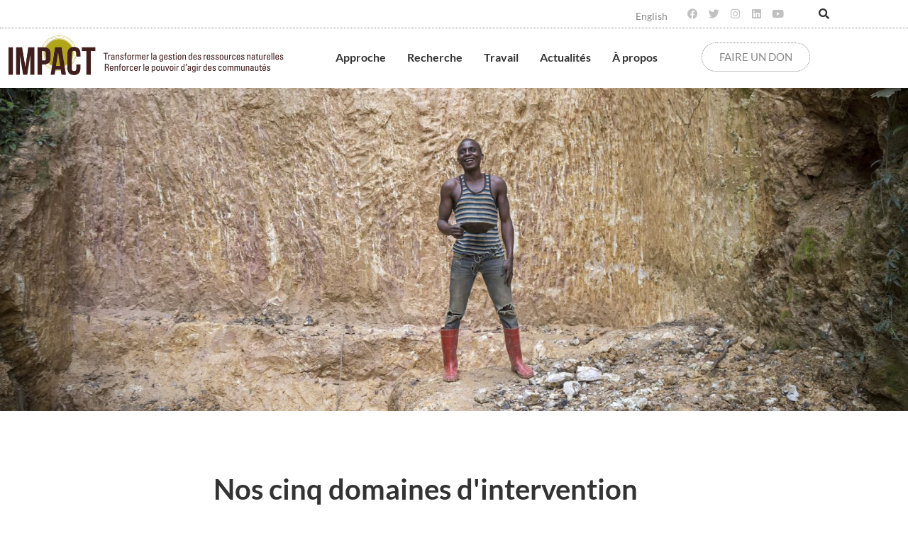

--- FILE ---
content_type: text/html; charset=UTF-8
request_url: https://impacttransform.org/fr/nos-cinq-domaines-dintervention/
body_size: 61828
content:
<!DOCTYPE html>
<html lang="fr-CA">
<head><meta charset="UTF-8">
<link rel="profile" href="http://gmpg.org/xfn/11">
<link rel="pingback" href="https://impacttransform.org/xmlrpc.php"><meta name="viewport" content="width=device-width, initial-scale=1" />
<meta name='robots' content='index, follow, max-image-preview:large, max-snippet:-1, max-video-preview:-1' />
<link rel="alternate" href="https://impacttransform.org/en/to-the-issues/" hreflang="en" />
<link rel="alternate" href="https://impacttransform.org/fr/nos-cinq-domaines-dintervention/" hreflang="fr" />

	<!-- This site is optimized with the Yoast SEO plugin v26.8 - https://yoast.com/product/yoast-seo-wordpress/ -->
	<title>Nos cinq domaines d&#039;intervention - IMPACT</title>
	<link rel="canonical" href="https://impacttransform.org/fr/nos-cinq-domaines-dintervention/" />
	<meta property="og:locale" content="fr_CA" />
	<meta property="og:locale:alternate" content="en_US" />
	<meta property="og:type" content="article" />
	<meta property="og:title" content="Nos cinq domaines d&#039;intervention - IMPACT" />
	<meta property="og:description" content="Nos cinq domaines d&rsquo;intervention" />
	<meta property="og:url" content="https://impacttransform.org/fr/nos-cinq-domaines-dintervention/" />
	<meta property="og:site_name" content="IMPACT" />
	<meta property="article:publisher" content="https://www.facebook.com/IMPACTtransform/" />
	<meta property="article:modified_time" content="2022-09-02T16:33:23+00:00" />
	<meta property="og:image" content="https://impacttransform.org/wp-content/uploads/2016/10/Miner-Red-Boots_Sven-Torfinn-IMPACT_1920x685.jpg" />
	<meta name="twitter:card" content="summary_large_image" />
	<meta name="twitter:site" content="@IMPACTtransform" />
	<script type="application/ld+json" class="yoast-schema-graph">{"@context":"https://schema.org","@graph":[{"@type":"WebPage","@id":"https://impacttransform.org/fr/nos-cinq-domaines-dintervention/","url":"https://impacttransform.org/fr/nos-cinq-domaines-dintervention/","name":"Nos cinq domaines d'intervention - IMPACT","isPartOf":{"@id":"https://impacttransform.org/fr/#website"},"primaryImageOfPage":{"@id":"https://impacttransform.org/fr/nos-cinq-domaines-dintervention/#primaryimage"},"image":{"@id":"https://impacttransform.org/fr/nos-cinq-domaines-dintervention/#primaryimage"},"thumbnailUrl":"https://impacttransform.org/wp-content/uploads/2016/10/Miner-Red-Boots_Sven-Torfinn-IMPACT_1920x685.jpg","datePublished":"2022-08-02T17:22:52+00:00","dateModified":"2022-09-02T16:33:23+00:00","breadcrumb":{"@id":"https://impacttransform.org/fr/nos-cinq-domaines-dintervention/#breadcrumb"},"inLanguage":"fr-CA","potentialAction":[{"@type":"ReadAction","target":["https://impacttransform.org/fr/nos-cinq-domaines-dintervention/"]}]},{"@type":"ImageObject","inLanguage":"fr-CA","@id":"https://impacttransform.org/fr/nos-cinq-domaines-dintervention/#primaryimage","url":"https://impacttransform.org/wp-content/uploads/2016/10/Miner-Red-Boots_Sven-Torfinn-IMPACT_1920x685.jpg","contentUrl":"https://impacttransform.org/wp-content/uploads/2016/10/Miner-Red-Boots_Sven-Torfinn-IMPACT_1920x685.jpg"},{"@type":"BreadcrumbList","@id":"https://impacttransform.org/fr/nos-cinq-domaines-dintervention/#breadcrumb","itemListElement":[{"@type":"ListItem","position":1,"name":"Home","item":"https://impacttransform.org/fr/"},{"@type":"ListItem","position":2,"name":"Nos cinq domaines d&rsquo;intervention"}]},{"@type":"WebSite","@id":"https://impacttransform.org/fr/#website","url":"https://impacttransform.org/fr/","name":"IMPACT","description":"Transforming natural resource management Empowering communities","publisher":{"@id":"https://impacttransform.org/fr/#organization"},"potentialAction":[{"@type":"SearchAction","target":{"@type":"EntryPoint","urlTemplate":"https://impacttransform.org/fr/?s={search_term_string}"},"query-input":{"@type":"PropertyValueSpecification","valueRequired":true,"valueName":"search_term_string"}}],"inLanguage":"fr-CA"},{"@type":"Organization","@id":"https://impacttransform.org/fr/#organization","name":"IMPACT","url":"https://impacttransform.org/fr/","logo":{"@type":"ImageObject","inLanguage":"fr-CA","@id":"https://impacttransform.org/fr/#/schema/logo/image/","url":"https://impacttransform.org/wp-content/uploads/2022/07/FINAL-Impact-Outl-H-EN.png","contentUrl":"https://impacttransform.org/wp-content/uploads/2022/07/FINAL-Impact-Outl-H-EN.png","width":1665,"height":425,"caption":"IMPACT"},"image":{"@id":"https://impacttransform.org/fr/#/schema/logo/image/"},"sameAs":["https://www.facebook.com/IMPACTtransform/","https://x.com/IMPACTtransform","https://www.instagram.com/impacttransform/","https://www.linkedin.com/company/impacttransform/","https://www.youtube.com/channel/UCr5JULAJu7O5tvqPaCPOulA"]}]}</script>
	<!-- / Yoast SEO plugin. -->


<link rel='dns-prefetch' href='//www.googletagmanager.com' />
<link rel='dns-prefetch' href='//fonts.googleapis.com' />
<link rel="alternate" type="application/rss+xml" title="IMPACT &raquo; Flux" href="https://impacttransform.org/fr/feed/" />
<link rel="alternate" title="oEmbed (JSON)" type="application/json+oembed" href="https://impacttransform.org/wp-json/oembed/1.0/embed?url=https%3A%2F%2Fimpacttransform.org%2Ffr%2Fnos-cinq-domaines-dintervention%2F&#038;lang=fr" />
<link rel="alternate" title="oEmbed (XML)" type="text/xml+oembed" href="https://impacttransform.org/wp-json/oembed/1.0/embed?url=https%3A%2F%2Fimpacttransform.org%2Ffr%2Fnos-cinq-domaines-dintervention%2F&#038;format=xml&#038;lang=fr" />
<style id='wp-img-auto-sizes-contain-inline-css' type='text/css'>
img:is([sizes=auto i],[sizes^="auto," i]){contain-intrinsic-size:3000px 1500px}
/*# sourceURL=wp-img-auto-sizes-contain-inline-css */
</style>
<link rel='stylesheet' id='givewp-campaign-blocks-fonts-css' href='https://fonts.googleapis.com/css2?family=Inter%3Awght%40400%3B500%3B600%3B700&#038;display=swap&#038;ver=6.9' type='text/css' media='all' />
<style id='wp-emoji-styles-inline-css' type='text/css'>

	img.wp-smiley, img.emoji {
		display: inline !important;
		border: none !important;
		box-shadow: none !important;
		height: 1em !important;
		width: 1em !important;
		margin: 0 0.07em !important;
		vertical-align: -0.1em !important;
		background: none !important;
		padding: 0 !important;
	}
/*# sourceURL=wp-emoji-styles-inline-css */
</style>
<style id='classic-theme-styles-inline-css' type='text/css'>
/*! This file is auto-generated */
.wp-block-button__link{color:#fff;background-color:#32373c;border-radius:9999px;box-shadow:none;text-decoration:none;padding:calc(.667em + 2px) calc(1.333em + 2px);font-size:1.125em}.wp-block-file__button{background:#32373c;color:#fff;text-decoration:none}
/*# sourceURL=/wp-includes/css/classic-themes.min.css */
</style>
<style id='givewp-campaign-comments-block-style-inline-css' type='text/css'>
.givewp-campaign-comment-block-card{display:flex;gap:var(--givewp-spacing-3);padding:var(--givewp-spacing-4) 0}.givewp-campaign-comment-block-card__avatar{align-items:center;border-radius:50%;display:flex;height:40px;justify-content:center;width:40px}.givewp-campaign-comment-block-card__avatar img{align-items:center;border-radius:50%;display:flex;height:auto;justify-content:center;min-width:40px;width:100%}.givewp-campaign-comment-block-card__donor-name{color:var(--givewp-neutral-700);font-size:1rem;font-weight:600;line-height:1.5;margin:0;text-align:left}.givewp-campaign-comment-block-card__details{align-items:center;color:var(--givewp-neutral-400);display:flex;font-size:.875rem;font-weight:500;gap:var(--givewp-spacing-2);height:auto;line-height:1.43;margin:2px 0 var(--givewp-spacing-3) 0;text-align:left}.givewp-campaign-comment-block-card__comment{color:var(--givewp-neutral-700);font-size:1rem;line-height:1.5;margin:0;text-align:left}.givewp-campaign-comment-block-card__read-more{background:none;border:none;color:var(--givewp-blue-500);cursor:pointer;font-size:.875rem;line-height:1.43;outline:none;padding:0}
.givewp-campaign-comments-block-empty-state{align-items:center;background-color:var(--givewp-shades-white);border:1px solid var(--givewp-neutral-50);border-radius:.5rem;display:flex;flex-direction:column;justify-content:center;padding:var(--givewp-spacing-6)}.givewp-campaign-comments-block-empty-state__details{align-items:center;display:flex;flex-direction:column;gap:var(--givewp-spacing-1);justify-content:center;margin:.875rem 0}.givewp-campaign-comments-block-empty-state__title{color:var(--givewp-neutral-700);font-size:1rem;font-weight:500;margin:0}.givewp-campaign-comments-block-empty-state__description{color:var(--givewp-neutral-700);font-size:.875rem;line-height:1.43;margin:0}
.givewp-campaign-comment-block{background-color:var(--givewp-shades-white);display:flex;flex-direction:column;gap:var(--givewp-spacing-2);padding:var(--givewp-spacing-6) 0}.givewp-campaign-comment-block__title{color:var(--givewp-neutral-900);font-size:18px;font-weight:600;line-height:1.56;margin:0;text-align:left}.givewp-campaign-comment-block__cta{align-items:center;background-color:var(--givewp-neutral-50);border-radius:4px;color:var(--giewp-neutral-500);display:flex;font-size:14px;font-weight:600;gap:8px;height:36px;line-height:1.43;margin:0;padding:var(--givewp-spacing-2) var(--givewp-spacing-4);text-align:left}

/*# sourceURL=https://impacttransform.org/wp-content/plugins/give/build/campaignCommentsBlockApp.css */
</style>
<style id='givewp-campaign-cover-block-style-inline-css' type='text/css'>
.givewp-campaign-selector{border:1px solid #e5e7eb;border-radius:5px;box-shadow:0 2px 4px 0 rgba(0,0,0,.05);display:flex;flex-direction:column;gap:20px;padding:40px 24px}.givewp-campaign-selector__label{padding-bottom:16px}.givewp-campaign-selector__select input[type=text]:focus{border-color:transparent;box-shadow:0 0 0 1px transparent;outline:2px solid transparent}.givewp-campaign-selector__logo{align-self:center}.givewp-campaign-selector__open{background:#2271b1;border:none;border-radius:5px;color:#fff;cursor:pointer;padding:.5rem 1rem}.givewp-campaign-selector__submit{background-color:#27ae60;border:0;border-radius:5px;color:#fff;font-weight:700;outline:none;padding:1rem;text-align:center;transition:.2s;width:100%}.givewp-campaign-selector__submit:disabled{background-color:#f3f4f6;color:#9ca0af}.givewp-campaign-selector__submit:hover:not(:disabled){cursor:pointer;filter:brightness(1.2)}
.givewp-campaign-cover-block__button{align-items:center;border:1px solid #2271b1;border-radius:2px;color:#2271b1;display:flex;justify-content:center;margin-bottom:.5rem;min-height:32px;width:100%}.givewp-campaign-cover-block__image{border-radius:2px;display:flex;flex-grow:1;margin-bottom:.5rem;max-height:4.44rem;-o-object-fit:cover;object-fit:cover;width:100%}.givewp-campaign-cover-block__help-text{color:#4b5563;font-size:.75rem;font-stretch:normal;font-style:normal;font-weight:400;letter-spacing:normal;line-height:1.4;text-align:left}.givewp-campaign-cover-block__edit-campaign-link{align-items:center;display:inline-flex;font-size:.75rem;font-stretch:normal;font-style:normal;font-weight:400;gap:.125rem;line-height:1.4}.givewp-campaign-cover-block__edit-campaign-link svg{fill:currentColor;height:1.25rem;width:1.25rem}.givewp-campaign-cover-block-preview__image{align-items:center;display:flex;height:100%;justify-content:center;width:100%}

/*# sourceURL=https://impacttransform.org/wp-content/plugins/give/build/campaignCoverBlock.css */
</style>
<style id='givewp-campaign-donations-style-inline-css' type='text/css'>
.givewp-campaign-donations-block{padding:1.5rem 0}.givewp-campaign-donations-block *{font-family:Inter,sans-serif}.givewp-campaign-donations-block .givewp-campaign-donations-block__header{align-items:center;display:flex;justify-content:space-between;margin-bottom:.5rem}.givewp-campaign-donations-block .givewp-campaign-donations-block__title{color:var(--givewp-neutral-900);font-size:1.125rem;font-weight:600;line-height:1.56;margin:0}.givewp-campaign-donations-block .givewp-campaign-donations-block__donations{display:grid;gap:.5rem;margin:0;padding:0}.givewp-campaign-donations-block .givewp-campaign-donations-block__donation,.givewp-campaign-donations-block .givewp-campaign-donations-block__empty-state{background-color:var(--givewp-shades-white);border:1px solid var(--givewp-neutral-50);border-radius:.5rem;display:flex;padding:1rem}.givewp-campaign-donations-block .givewp-campaign-donations-block__donation{align-items:center;gap:.75rem}.givewp-campaign-donations-block .givewp-campaign-donations-block__donation-icon{align-items:center;display:flex}.givewp-campaign-donations-block .givewp-campaign-donations-block__donation-icon img{border-radius:100%;height:2.5rem;-o-object-fit:cover;object-fit:cover;width:2.5rem}.givewp-campaign-donations-block .givewp-campaign-donations-block__donation-info{display:flex;flex-direction:column;justify-content:center;row-gap:.25rem}.givewp-campaign-donations-block .givewp-campaign-donations-block__donation-description{color:var(--givewp-neutral-500);font-size:1rem;font-weight:500;line-height:1.5;margin:0}.givewp-campaign-donations-block .givewp-campaign-donations-block__donation-description strong{color:var(--givewp-neutral-700);font-weight:600}.givewp-campaign-donations-block .givewp-campaign-donations-block__donation-date{align-items:center;color:var(--givewp-neutral-400);display:flex;font-size:.875rem;font-weight:500;line-height:1.43}.givewp-campaign-donations-block .givewp-campaign-donations-block__donation-ribbon{align-items:center;border-radius:100%;color:#1f2937;display:flex;height:1.25rem;justify-content:center;margin-left:auto;width:1.25rem}.givewp-campaign-donations-block .givewp-campaign-donations-block__donation-ribbon[data-position="1"]{background-color:gold}.givewp-campaign-donations-block .givewp-campaign-donations-block__donation-ribbon[data-position="2"]{background-color:silver}.givewp-campaign-donations-block .givewp-campaign-donations-block__donation-ribbon[data-position="3"]{background-color:#cd7f32;color:#fffaf2}.givewp-campaign-donations-block .givewp-campaign-donations-block__donation-amount{color:var(--givewp-neutral-700);font-size:1.125rem;font-weight:600;line-height:1.56;margin-left:auto}.givewp-campaign-donations-block .givewp-campaign-donations-block__footer{display:flex;justify-content:center;margin-top:.5rem}.givewp-campaign-donations-block .givewp-campaign-donations-block__donate-button button.givewp-donation-form-modal__open,.givewp-campaign-donations-block .givewp-campaign-donations-block__empty-button button.givewp-donation-form-modal__open,.givewp-campaign-donations-block .givewp-campaign-donations-block__load-more-button{background:none!important;border:1px solid var(--givewp-primary-color);border-radius:.5rem;color:var(--givewp-primary-color)!important;font-size:.875rem;font-weight:600;line-height:1.43;padding:.25rem 1rem!important}.givewp-campaign-donations-block .givewp-campaign-donations-block__donate-button button.givewp-donation-form-modal__open:hover,.givewp-campaign-donations-block .givewp-campaign-donations-block__empty-button button.givewp-donation-form-modal__open:hover,.givewp-campaign-donations-block .givewp-campaign-donations-block__load-more-button:hover{background:var(--givewp-primary-color)!important;color:var(--givewp-shades-white)!important}.givewp-campaign-donations-block .givewp-campaign-donations-block__empty-state{align-items:center;flex-direction:column;padding:1.5rem}.givewp-campaign-donations-block .givewp-campaign-donations-block__empty-description,.givewp-campaign-donations-block .givewp-campaign-donations-block__empty-title{color:var(--givewp-neutral-700);margin:0}.givewp-campaign-donations-block .givewp-campaign-donations-block__empty-title{font-size:1rem;font-weight:500;line-height:1.5}.givewp-campaign-donations-block .givewp-campaign-donations-block__empty-description{font-size:.875rem;line-height:1.43;margin-top:.25rem}.givewp-campaign-donations-block .givewp-campaign-donations-block__empty-icon{color:var(--givewp-secondary-color);margin-bottom:.875rem;order:-1}.givewp-campaign-donations-block .givewp-campaign-donations-block__empty-button{margin-top:.875rem}.givewp-campaign-donations-block .givewp-campaign-donations-block__empty-button button.givewp-donation-form-modal__open{border-radius:.25rem;padding:.5rem 1rem!important}

/*# sourceURL=https://impacttransform.org/wp-content/plugins/give/build/campaignDonationsBlockApp.css */
</style>
<style id='givewp-campaign-donors-style-inline-css' type='text/css'>
.givewp-campaign-donors-block{padding:1.5rem 0}.givewp-campaign-donors-block *{font-family:Inter,sans-serif}.givewp-campaign-donors-block .givewp-campaign-donors-block__header{align-items:center;display:flex;justify-content:space-between;margin-bottom:.5rem}.givewp-campaign-donors-block .givewp-campaign-donors-block__title{color:var(--givewp-neutral-900);font-size:1.125rem;font-weight:600;line-height:1.56;margin:0}.givewp-campaign-donors-block .givewp-campaign-donors-block__donors{display:grid;gap:.5rem;margin:0;padding:0}.givewp-campaign-donors-block .givewp-campaign-donors-block__donor,.givewp-campaign-donors-block .givewp-campaign-donors-block__empty-state{background-color:var(--givewp-shades-white);border:1px solid var(--givewp-neutral-50);border-radius:.5rem;display:flex;padding:1rem}.givewp-campaign-donors-block .givewp-campaign-donors-block__donor{align-items:center;gap:.75rem}.givewp-campaign-donors-block .givewp-campaign-donors-block__donor-avatar{align-items:center;display:flex}.givewp-campaign-donors-block .givewp-campaign-donors-block__donor-avatar img{border-radius:100%;height:2.5rem;-o-object-fit:cover;object-fit:cover;width:2.5rem}.givewp-campaign-donors-block .givewp-campaign-donors-block__donor-info{align-items:center;display:flex;flex-wrap:wrap;row-gap:.25rem}.givewp-campaign-donors-block .givewp-campaign-donors-block__donor-name{color:var(--givewp-neutral-900);font-size:1rem;font-weight:600;line-height:1.5;margin:0}.givewp-campaign-donors-block .givewp-campaign-donors-block__donor-date{align-items:center;color:var(--givewp-neutral-400);display:flex;font-size:.875rem;font-weight:500;line-height:1.43}.givewp-campaign-donors-block .givewp-campaign-donors-block__donor-date:before{background:var(--givewp-neutral-100);border-radius:100%;content:"";display:block;height:.25rem;margin:0 .5rem;width:.25rem}.givewp-campaign-donors-block .givewp-campaign-donors-block__donor-ribbon{align-items:center;border-radius:100%;color:#1f2937;display:flex;height:1.25rem;justify-content:center;margin-left:.5rem;width:1.25rem}.givewp-campaign-donors-block .givewp-campaign-donors-block__donor-ribbon[data-position="1"]{background-color:gold}.givewp-campaign-donors-block .givewp-campaign-donors-block__donor-ribbon[data-position="2"]{background-color:silver}.givewp-campaign-donors-block .givewp-campaign-donors-block__donor-ribbon[data-position="3"]{background-color:#cd7f32;color:#fffaf2}.givewp-campaign-donors-block .givewp-campaign-donors-block__donor-company{color:var(--givewp-neutral-400);display:flex;flex:0 0 100%;font-size:.875rem;font-weight:500;line-height:1.43}.givewp-campaign-donors-block .givewp-campaign-donors-block__donor-amount{color:var(--givewp-neutral-700);font-size:1.125rem;font-weight:600;line-height:1.56;margin-left:auto}.givewp-campaign-donors-block .givewp-campaign-donors-block__footer{display:flex;justify-content:center;margin-top:.5rem}.givewp-campaign-donors-block .givewp-campaign-donors-block__donate-button button.givewp-donation-form-modal__open,.givewp-campaign-donors-block .givewp-campaign-donors-block__empty-button button.givewp-donation-form-modal__open,.givewp-campaign-donors-block .givewp-campaign-donors-block__load-more-button{background:none!important;border:1px solid var(--givewp-primary-color);border-radius:.5rem;color:var(--givewp-primary-color)!important;font-size:.875rem;font-weight:600;line-height:1.43;padding:.25rem 1rem!important}.givewp-campaign-donors-block .givewp-campaign-donors-block__donate-button button.givewp-donation-form-modal__open:hover,.givewp-campaign-donors-block .givewp-campaign-donors-block__empty-button button.givewp-donation-form-modal__open:hover,.givewp-campaign-donors-block .givewp-campaign-donors-block__load-more-button:hover{background:var(--givewp-primary-color)!important;color:var(--givewp-shades-white)!important}.givewp-campaign-donors-block .givewp-campaign-donors-block__empty-state{align-items:center;flex-direction:column;padding:1.5rem}.givewp-campaign-donors-block .givewp-campaign-donors-block__empty-description,.givewp-campaign-donors-block .givewp-campaign-donors-block__empty-title{color:var(--givewp-neutral-700);margin:0}.givewp-campaign-donors-block .givewp-campaign-donors-block__empty-title{font-size:1rem;font-weight:500;line-height:1.5}.givewp-campaign-donors-block .givewp-campaign-donors-block__empty-description{font-size:.875rem;line-height:1.43;margin-top:.25rem}.givewp-campaign-donors-block .givewp-campaign-donors-block__empty-icon{color:var(--givewp-secondary-color);margin-bottom:.875rem;order:-1}.givewp-campaign-donors-block .givewp-campaign-donors-block__empty-button{margin-top:.875rem}.givewp-campaign-donors-block .givewp-campaign-donors-block__empty-button button.givewp-donation-form-modal__open{border-radius:.25rem;padding:.5rem 1rem!important}

/*# sourceURL=https://impacttransform.org/wp-content/plugins/give/build/campaignDonorsBlockApp.css */
</style>
<style id='givewp-campaign-form-style-inline-css' type='text/css'>
.givewp-donation-form-modal{outline:none;overflow-y:scroll;padding:1rem;width:100%}.givewp-donation-form-modal[data-entering=true]{animation:modal-fade .3s,modal-zoom .6s}@keyframes modal-fade{0%{opacity:0}to{opacity:1}}@keyframes modal-zoom{0%{transform:scale(.8)}to{transform:scale(1)}}.givewp-donation-form-modal__overlay{align-items:center;background:rgba(0,0,0,.7);display:flex;flex-direction:column;height:var(--visual-viewport-height);justify-content:center;left:0;position:fixed;top:0;width:100vw;z-index:100}.givewp-donation-form-modal__overlay[data-loading=true]{display:none}.givewp-donation-form-modal__overlay[data-entering=true]{animation:modal-fade .3s}.givewp-donation-form-modal__overlay[data-exiting=true]{animation:modal-fade .15s ease-in reverse}.givewp-donation-form-modal__open__spinner{left:50%;line-height:1;position:absolute;top:50%;transform:translate(-50%,-50%);z-index:100}.givewp-donation-form-modal__open{position:relative}.givewp-donation-form-modal__close{background:#e7e8ed;border:1px solid transparent;border-radius:50%;cursor:pointer;display:flex;padding:.75rem;position:fixed;right:25px;top:25px;transition:.2s;width:-moz-fit-content;width:fit-content;z-index:999}.givewp-donation-form-modal__close svg{height:1rem;width:1rem}.givewp-donation-form-modal__close:active,.givewp-donation-form-modal__close:focus,.givewp-donation-form-modal__close:hover{background-color:#caccd7;border:1px solid #caccd7}.admin-bar .givewp-donation-form-modal{margin-top:32px}.admin-bar .givewp-donation-form-modal__close{top:57px}
.givewp-entity-selector{border:1px solid #e5e7eb;border-radius:5px;box-shadow:0 2px 4px 0 rgba(0,0,0,.05);display:flex;flex-direction:column;gap:20px;padding:40px 24px}.givewp-entity-selector__label{padding-bottom:16px}.givewp-entity-selector__select input[type=text]:focus{border-color:transparent;box-shadow:0 0 0 1px transparent;outline:2px solid transparent}.givewp-entity-selector__logo{align-self:center}.givewp-entity-selector__open{background:#2271b1;border:none;border-radius:5px;color:#fff;cursor:pointer;padding:.5rem 1rem}.givewp-entity-selector__submit{background-color:#27ae60;border:0;border-radius:5px;color:#fff;font-weight:700;outline:none;padding:1rem;text-align:center;transition:.2s;width:100%}.givewp-entity-selector__submit:disabled{background-color:#f3f4f6;color:#9ca0af}.givewp-entity-selector__submit:hover:not(:disabled){cursor:pointer;filter:brightness(1.2)}
.givewp-campaign-selector{border:1px solid #e5e7eb;border-radius:5px;box-shadow:0 2px 4px 0 rgba(0,0,0,.05);display:flex;flex-direction:column;gap:20px;padding:40px 24px}.givewp-campaign-selector__label{padding-bottom:16px}.givewp-campaign-selector__select input[type=text]:focus{border-color:transparent;box-shadow:0 0 0 1px transparent;outline:2px solid transparent}.givewp-campaign-selector__logo{align-self:center}.givewp-campaign-selector__open{background:#2271b1;border:none;border-radius:5px;color:#fff;cursor:pointer;padding:.5rem 1rem}.givewp-campaign-selector__submit{background-color:#27ae60;border:0;border-radius:5px;color:#fff;font-weight:700;outline:none;padding:1rem;text-align:center;transition:.2s;width:100%}.givewp-campaign-selector__submit:disabled{background-color:#f3f4f6;color:#9ca0af}.givewp-campaign-selector__submit:hover:not(:disabled){cursor:pointer;filter:brightness(1.2)}
.givewp-donation-form-link,.givewp-donation-form-modal__open{background:var(--givewp-primary-color,#2271b1);border:none;border-radius:5px;color:#fff;cursor:pointer;font-family:-apple-system,BlinkMacSystemFont,Segoe UI,Roboto,Oxygen-Sans,Ubuntu,Cantarell,Helvetica Neue,sans-serif;font-size:1rem;font-weight:500!important;line-height:1.5;padding:.75rem 1.25rem!important;text-decoration:none!important;transition:all .2s ease;width:100%}.givewp-donation-form-link:active,.givewp-donation-form-link:focus,.givewp-donation-form-link:focus-visible,.givewp-donation-form-link:hover,.givewp-donation-form-modal__open:active,.givewp-donation-form-modal__open:focus,.givewp-donation-form-modal__open:focus-visible,.givewp-donation-form-modal__open:hover{background-color:color-mix(in srgb,var(--givewp-primary-color,#2271b1),#000 20%)}.components-input-control__label{width:100%}.wp-block-givewp-campaign-form{position:relative}.wp-block-givewp-campaign-form form[id*=give-form] #give-gateway-radio-list>li input[type=radio]{display:inline-block}.wp-block-givewp-campaign-form iframe{pointer-events:none;width:100%!important}.give-change-donation-form-btn svg{margin-top:3px}.givewp-default-form-toggle{margin-top:var(--givewp-spacing-4)}

/*# sourceURL=https://impacttransform.org/wp-content/plugins/give/build/campaignFormBlock.css */
</style>
<style id='givewp-campaign-goal-style-inline-css' type='text/css'>
.givewp-campaign-goal{display:flex;flex-direction:column;gap:.5rem;padding-bottom:1rem}.givewp-campaign-goal__container{display:flex;flex-direction:row;justify-content:space-between}.givewp-campaign-goal__container-item{display:flex;flex-direction:column;gap:.2rem}.givewp-campaign-goal__container-item span{color:var(--givewp-neutral-500);font-size:12px;font-weight:600;letter-spacing:.48px;line-height:1.5;text-transform:uppercase}.givewp-campaign-goal__container-item strong{color:var(--givewp-neutral-900);font-size:20px;font-weight:600;line-height:1.6}.givewp-campaign-goal__progress-bar{display:flex}.givewp-campaign-goal__progress-bar-container{background-color:#f2f2f2;border-radius:14px;box-shadow:inset 0 1px 4px 0 rgba(0,0,0,.09);display:flex;flex-grow:1;height:8px}.givewp-campaign-goal__progress-bar-progress{background:var(--givewp-secondary-color,#2d802f);border-radius:14px;box-shadow:inset 0 1px 4px 0 rgba(0,0,0,.09);display:flex;height:8px}

/*# sourceURL=https://impacttransform.org/wp-content/plugins/give/build/campaignGoalBlockApp.css */
</style>
<style id='givewp-campaign-stats-block-style-inline-css' type='text/css'>
.givewp-campaign-stats-block span{color:var(--givewp-neutral-500);display:block;font-size:12px;font-weight:600;letter-spacing:.48px;line-height:1.5;margin-bottom:2px;text-align:left;text-transform:uppercase}.givewp-campaign-stats-block strong{color:var(--givewp-neutral-900);font-size:20px;font-weight:600;letter-spacing:normal;line-height:1.6}

/*# sourceURL=https://impacttransform.org/wp-content/plugins/give/build/campaignStatsBlockApp.css */
</style>
<style id='givewp-campaign-donate-button-style-inline-css' type='text/css'>
.givewp-donation-form-link,.givewp-donation-form-modal__open{background:var(--givewp-primary-color,#2271b1);border:none;border-radius:5px;color:#fff;cursor:pointer;font-family:-apple-system,BlinkMacSystemFont,Segoe UI,Roboto,Oxygen-Sans,Ubuntu,Cantarell,Helvetica Neue,sans-serif;font-size:1rem;font-weight:500!important;line-height:1.5;padding:.75rem 1.25rem!important;text-decoration:none!important;transition:all .2s ease;width:100%}.givewp-donation-form-link:active,.givewp-donation-form-link:focus,.givewp-donation-form-link:focus-visible,.givewp-donation-form-link:hover,.givewp-donation-form-modal__open:active,.givewp-donation-form-modal__open:focus,.givewp-donation-form-modal__open:focus-visible,.givewp-donation-form-modal__open:hover{background-color:color-mix(in srgb,var(--givewp-primary-color,#2271b1),#000 20%)}.give-change-donation-form-btn svg{margin-top:3px}.givewp-default-form-toggle{margin-top:var(--givewp-spacing-4)}

/*# sourceURL=https://impacttransform.org/wp-content/plugins/give/build/campaignDonateButtonBlockApp.css */
</style>
<style id='global-styles-inline-css' type='text/css'>
:root{--wp--preset--aspect-ratio--square: 1;--wp--preset--aspect-ratio--4-3: 4/3;--wp--preset--aspect-ratio--3-4: 3/4;--wp--preset--aspect-ratio--3-2: 3/2;--wp--preset--aspect-ratio--2-3: 2/3;--wp--preset--aspect-ratio--16-9: 16/9;--wp--preset--aspect-ratio--9-16: 9/16;--wp--preset--color--black: #000000;--wp--preset--color--cyan-bluish-gray: #abb8c3;--wp--preset--color--white: #ffffff;--wp--preset--color--pale-pink: #f78da7;--wp--preset--color--vivid-red: #cf2e2e;--wp--preset--color--luminous-vivid-orange: #ff6900;--wp--preset--color--luminous-vivid-amber: #fcb900;--wp--preset--color--light-green-cyan: #7bdcb5;--wp--preset--color--vivid-green-cyan: #00d084;--wp--preset--color--pale-cyan-blue: #8ed1fc;--wp--preset--color--vivid-cyan-blue: #0693e3;--wp--preset--color--vivid-purple: #9b51e0;--wp--preset--gradient--vivid-cyan-blue-to-vivid-purple: linear-gradient(135deg,rgb(6,147,227) 0%,rgb(155,81,224) 100%);--wp--preset--gradient--light-green-cyan-to-vivid-green-cyan: linear-gradient(135deg,rgb(122,220,180) 0%,rgb(0,208,130) 100%);--wp--preset--gradient--luminous-vivid-amber-to-luminous-vivid-orange: linear-gradient(135deg,rgb(252,185,0) 0%,rgb(255,105,0) 100%);--wp--preset--gradient--luminous-vivid-orange-to-vivid-red: linear-gradient(135deg,rgb(255,105,0) 0%,rgb(207,46,46) 100%);--wp--preset--gradient--very-light-gray-to-cyan-bluish-gray: linear-gradient(135deg,rgb(238,238,238) 0%,rgb(169,184,195) 100%);--wp--preset--gradient--cool-to-warm-spectrum: linear-gradient(135deg,rgb(74,234,220) 0%,rgb(151,120,209) 20%,rgb(207,42,186) 40%,rgb(238,44,130) 60%,rgb(251,105,98) 80%,rgb(254,248,76) 100%);--wp--preset--gradient--blush-light-purple: linear-gradient(135deg,rgb(255,206,236) 0%,rgb(152,150,240) 100%);--wp--preset--gradient--blush-bordeaux: linear-gradient(135deg,rgb(254,205,165) 0%,rgb(254,45,45) 50%,rgb(107,0,62) 100%);--wp--preset--gradient--luminous-dusk: linear-gradient(135deg,rgb(255,203,112) 0%,rgb(199,81,192) 50%,rgb(65,88,208) 100%);--wp--preset--gradient--pale-ocean: linear-gradient(135deg,rgb(255,245,203) 0%,rgb(182,227,212) 50%,rgb(51,167,181) 100%);--wp--preset--gradient--electric-grass: linear-gradient(135deg,rgb(202,248,128) 0%,rgb(113,206,126) 100%);--wp--preset--gradient--midnight: linear-gradient(135deg,rgb(2,3,129) 0%,rgb(40,116,252) 100%);--wp--preset--font-size--small: 13px;--wp--preset--font-size--medium: 20px;--wp--preset--font-size--large: 36px;--wp--preset--font-size--x-large: 42px;--wp--preset--spacing--20: 0.44rem;--wp--preset--spacing--30: 0.67rem;--wp--preset--spacing--40: 1rem;--wp--preset--spacing--50: 1.5rem;--wp--preset--spacing--60: 2.25rem;--wp--preset--spacing--70: 3.38rem;--wp--preset--spacing--80: 5.06rem;--wp--preset--shadow--natural: 6px 6px 9px rgba(0, 0, 0, 0.2);--wp--preset--shadow--deep: 12px 12px 50px rgba(0, 0, 0, 0.4);--wp--preset--shadow--sharp: 6px 6px 0px rgba(0, 0, 0, 0.2);--wp--preset--shadow--outlined: 6px 6px 0px -3px rgb(255, 255, 255), 6px 6px rgb(0, 0, 0);--wp--preset--shadow--crisp: 6px 6px 0px rgb(0, 0, 0);}:where(.is-layout-flex){gap: 0.5em;}:where(.is-layout-grid){gap: 0.5em;}body .is-layout-flex{display: flex;}.is-layout-flex{flex-wrap: wrap;align-items: center;}.is-layout-flex > :is(*, div){margin: 0;}body .is-layout-grid{display: grid;}.is-layout-grid > :is(*, div){margin: 0;}:where(.wp-block-columns.is-layout-flex){gap: 2em;}:where(.wp-block-columns.is-layout-grid){gap: 2em;}:where(.wp-block-post-template.is-layout-flex){gap: 1.25em;}:where(.wp-block-post-template.is-layout-grid){gap: 1.25em;}.has-black-color{color: var(--wp--preset--color--black) !important;}.has-cyan-bluish-gray-color{color: var(--wp--preset--color--cyan-bluish-gray) !important;}.has-white-color{color: var(--wp--preset--color--white) !important;}.has-pale-pink-color{color: var(--wp--preset--color--pale-pink) !important;}.has-vivid-red-color{color: var(--wp--preset--color--vivid-red) !important;}.has-luminous-vivid-orange-color{color: var(--wp--preset--color--luminous-vivid-orange) !important;}.has-luminous-vivid-amber-color{color: var(--wp--preset--color--luminous-vivid-amber) !important;}.has-light-green-cyan-color{color: var(--wp--preset--color--light-green-cyan) !important;}.has-vivid-green-cyan-color{color: var(--wp--preset--color--vivid-green-cyan) !important;}.has-pale-cyan-blue-color{color: var(--wp--preset--color--pale-cyan-blue) !important;}.has-vivid-cyan-blue-color{color: var(--wp--preset--color--vivid-cyan-blue) !important;}.has-vivid-purple-color{color: var(--wp--preset--color--vivid-purple) !important;}.has-black-background-color{background-color: var(--wp--preset--color--black) !important;}.has-cyan-bluish-gray-background-color{background-color: var(--wp--preset--color--cyan-bluish-gray) !important;}.has-white-background-color{background-color: var(--wp--preset--color--white) !important;}.has-pale-pink-background-color{background-color: var(--wp--preset--color--pale-pink) !important;}.has-vivid-red-background-color{background-color: var(--wp--preset--color--vivid-red) !important;}.has-luminous-vivid-orange-background-color{background-color: var(--wp--preset--color--luminous-vivid-orange) !important;}.has-luminous-vivid-amber-background-color{background-color: var(--wp--preset--color--luminous-vivid-amber) !important;}.has-light-green-cyan-background-color{background-color: var(--wp--preset--color--light-green-cyan) !important;}.has-vivid-green-cyan-background-color{background-color: var(--wp--preset--color--vivid-green-cyan) !important;}.has-pale-cyan-blue-background-color{background-color: var(--wp--preset--color--pale-cyan-blue) !important;}.has-vivid-cyan-blue-background-color{background-color: var(--wp--preset--color--vivid-cyan-blue) !important;}.has-vivid-purple-background-color{background-color: var(--wp--preset--color--vivid-purple) !important;}.has-black-border-color{border-color: var(--wp--preset--color--black) !important;}.has-cyan-bluish-gray-border-color{border-color: var(--wp--preset--color--cyan-bluish-gray) !important;}.has-white-border-color{border-color: var(--wp--preset--color--white) !important;}.has-pale-pink-border-color{border-color: var(--wp--preset--color--pale-pink) !important;}.has-vivid-red-border-color{border-color: var(--wp--preset--color--vivid-red) !important;}.has-luminous-vivid-orange-border-color{border-color: var(--wp--preset--color--luminous-vivid-orange) !important;}.has-luminous-vivid-amber-border-color{border-color: var(--wp--preset--color--luminous-vivid-amber) !important;}.has-light-green-cyan-border-color{border-color: var(--wp--preset--color--light-green-cyan) !important;}.has-vivid-green-cyan-border-color{border-color: var(--wp--preset--color--vivid-green-cyan) !important;}.has-pale-cyan-blue-border-color{border-color: var(--wp--preset--color--pale-cyan-blue) !important;}.has-vivid-cyan-blue-border-color{border-color: var(--wp--preset--color--vivid-cyan-blue) !important;}.has-vivid-purple-border-color{border-color: var(--wp--preset--color--vivid-purple) !important;}.has-vivid-cyan-blue-to-vivid-purple-gradient-background{background: var(--wp--preset--gradient--vivid-cyan-blue-to-vivid-purple) !important;}.has-light-green-cyan-to-vivid-green-cyan-gradient-background{background: var(--wp--preset--gradient--light-green-cyan-to-vivid-green-cyan) !important;}.has-luminous-vivid-amber-to-luminous-vivid-orange-gradient-background{background: var(--wp--preset--gradient--luminous-vivid-amber-to-luminous-vivid-orange) !important;}.has-luminous-vivid-orange-to-vivid-red-gradient-background{background: var(--wp--preset--gradient--luminous-vivid-orange-to-vivid-red) !important;}.has-very-light-gray-to-cyan-bluish-gray-gradient-background{background: var(--wp--preset--gradient--very-light-gray-to-cyan-bluish-gray) !important;}.has-cool-to-warm-spectrum-gradient-background{background: var(--wp--preset--gradient--cool-to-warm-spectrum) !important;}.has-blush-light-purple-gradient-background{background: var(--wp--preset--gradient--blush-light-purple) !important;}.has-blush-bordeaux-gradient-background{background: var(--wp--preset--gradient--blush-bordeaux) !important;}.has-luminous-dusk-gradient-background{background: var(--wp--preset--gradient--luminous-dusk) !important;}.has-pale-ocean-gradient-background{background: var(--wp--preset--gradient--pale-ocean) !important;}.has-electric-grass-gradient-background{background: var(--wp--preset--gradient--electric-grass) !important;}.has-midnight-gradient-background{background: var(--wp--preset--gradient--midnight) !important;}.has-small-font-size{font-size: var(--wp--preset--font-size--small) !important;}.has-medium-font-size{font-size: var(--wp--preset--font-size--medium) !important;}.has-large-font-size{font-size: var(--wp--preset--font-size--large) !important;}.has-x-large-font-size{font-size: var(--wp--preset--font-size--x-large) !important;}
:where(.wp-block-post-template.is-layout-flex){gap: 1.25em;}:where(.wp-block-post-template.is-layout-grid){gap: 1.25em;}
:where(.wp-block-term-template.is-layout-flex){gap: 1.25em;}:where(.wp-block-term-template.is-layout-grid){gap: 1.25em;}
:where(.wp-block-columns.is-layout-flex){gap: 2em;}:where(.wp-block-columns.is-layout-grid){gap: 2em;}
:root :where(.wp-block-pullquote){font-size: 1.5em;line-height: 1.6;}
/*# sourceURL=global-styles-inline-css */
</style>
<link rel='stylesheet' id='contact-form-7-css' href='https://impacttransform.org/wp-content/plugins/contact-form-7/includes/css/styles.css?ver=6.1.4' type='text/css' media='all' />
<link rel='stylesheet' id='give-styles-css' href='https://impacttransform.org/wp-content/plugins/give/build/assets/dist/css/give.css?ver=4.13.2' type='text/css' media='all' />
<link rel='stylesheet' id='give-donation-summary-style-frontend-css' href='https://impacttransform.org/wp-content/plugins/give/build/assets/dist/css/give-donation-summary.css?ver=4.13.2' type='text/css' media='all' />
<link rel='stylesheet' id='givewp-design-system-foundation-css' href='https://impacttransform.org/wp-content/plugins/give/build/assets/dist/css/design-system/foundation.css?ver=1.2.0' type='text/css' media='all' />
<link rel='stylesheet' id='font-awesome-css' href='https://impacttransform.org/wp-content/plugins/elementor/assets/lib/font-awesome/css/font-awesome.min.css?ver=4.7.0' type='text/css' media='all' />
<link rel='stylesheet' id='kava-parent-theme-style-css' href='https://impacttransform.org/wp-content/themes/kava/style.css?ver=2.1.4' type='text/css' media='all' />
<link rel='stylesheet' id='kava-theme-style-css' href='https://impacttransform.org/wp-content/themes/ecotech/style.css?ver=2.1.4' type='text/css' media='all' />
<style id='kava-theme-style-inline-css' type='text/css'>
/* #Typography */body {font-style: normal;font-weight: 600;font-size: 16px;line-height: 1.67;font-family: Lato, sans-serif;letter-spacing: 0px;text-align: left;color: #888888;}h1,.h1-style {font-style: normal;font-weight: 800;font-size: 60px;line-height: 1.25;font-family: Lato, sans-serif;letter-spacing: 0px;text-align: inherit;color: #000000;}h2,.h2-style {font-style: normal;font-weight: 700;font-size: 36px;line-height: 1.333;font-family: Lato, sans-serif;letter-spacing: 0px;text-align: inherit;color: #000000;}h3,.h3-style {font-style: normal;font-weight: 700;font-size: 30px;line-height: 1.35;font-family: Lato, sans-serif;letter-spacing: 0px;text-align: inherit;color: #333333;}h4,.h4-style {font-style: normal;font-weight: 700;font-size: 24px;line-height: 1.43;font-family: Lato, sans-serif;letter-spacing: 0px;text-align: inherit;color: #333333;}h5,.h5-style {font-style: normal;font-weight: 700;font-size: 24px;line-height: 1.5;font-family: Lato, sans-serif;letter-spacing: 0px;text-align: inherit;color: #333333;}h6,.h6-style {font-style: normal;font-weight: 700;font-size: 20px;line-height: 1.7;font-family: Lato, sans-serif;letter-spacing: 0px;text-align: inherit;color: #333333;}@media (min-width: 1200px) {h1,.h1-style { font-size: 100px; }h2,.h2-style { font-size: 60px; }h3,.h3-style { font-size: 40px; }}a,h1 a:hover,h2 a:hover,h3 a:hover,h4 a:hover,h5 a:hover,h6 a:hover { color: #b4a91f; }a:hover { color: #3f2021; }blockquote {color: #b4a91f;}/* #Header */.site-header__wrap {background-color: #ffffff;background-repeat: repeat;background-position: center top;background-attachment: scroll;;}/* ##Top Panel */.top-panel {color: #888888;background-color: #ffffff;}/* #Main Menu */.main-navigation {font-style: normal;font-weight: 600;font-size: 16px;line-height: 1.07;font-family: Lato, sans-serif;letter-spacing: 0px;}.main-navigation a,.menu-item-has-children:before {color: #888888;}.main-navigation a:hover,.main-navigation .current_page_item>a,.main-navigation .current-menu-item>a,.main-navigation .current_page_ancestor>a,.main-navigation .current-menu-ancestor>a {color: #3f2021;}/* #Mobile Menu */.mobile-menu-toggle-button {color: #ffffff;background-color: #b4a91f;}/* #Social */.social-list a {color: #888888;}.social-list a:hover {color: #b4a91f;}/* #Breadcrumbs */.breadcrumbs_item {font-style: normal;font-weight: 300;font-size: 14px;line-height: 1.07;font-family: Lato, sans-serif;letter-spacing: 0px;}.breadcrumbs_item_sep,.breadcrumbs_item_link {color: #888888;}.breadcrumbs_item_link:hover {color: #b4a91f;}/* #Post navigation */.post-navigation-container i {color: #888888;}.post-navigation-container .nav-links a:hover .post-title,.post-navigation-container .nav-links a:hover .nav-text {color: #b4a91f;}.post-navigation-container .nav-links a:hover i {color: #3f2021;}/* #Pagination */.posts-list-navigation .pagination .page-numbers,.page-links > span,.page-links > a {color: #888888;}.posts-list-navigation .pagination a.page-numbers:hover,.posts-list-navigation .pagination .page-numbers.current,.page-links > a:hover,.page-links > span {color: #3f2021;}.posts-list-navigation .pagination .next,.posts-list-navigation .pagination .prev {color: #b4a91f;}.posts-list-navigation .pagination .next:hover,.posts-list-navigation .pagination .prev:hover {color: #3f2021;}/* #Button Appearance Styles (regular scheme) */.btn,button,input[type='button'],input[type='reset'],input[type='submit'] {font-style: normal;font-weight: 500;font-size: 10px;line-height: 1;font-family: Lato, sans-serif;letter-spacing: 1px;color: #ffffff;background-color: #b4a91f;}.btn:hover,button:hover,input[type='button']:hover,input[type='reset']:hover,input[type='submit']:hover,input[type='reset']:hover {color: #ffffff;background-color: rgb(218,207,69);}.btn.invert-button {color: #ffffff;}.btn.invert-button:hover {color: #ffffff;border-color: #b4a91f;background-color: #b4a91f;}/* #Totop Button */#toTop {padding: 8px 14px;border-radius: 50px;background-color: #b4a91f;color: #ffffff;}#toTop:hover {background-color: #777777;color: ;}input,optgroup,select,textarea {font-size: 16px;}/* #Comment, Contact, Password Forms */.comment-form .submit,.wpcf7-submit,.post-password-form label + input {font-style: normal;font-weight: 500;font-size: 10px;line-height: 1;font-family: Lato, sans-serif;letter-spacing: 1px;color: #ffffff;background-color: #b4a91f;}.comment-form .submit:hover,.wpcf7-submit:hover,.post-password-form label + input:hover {color: #ffffff;background-color: rgb(218,207,69);}.comment-reply-title {font-style: normal;font-weight: 700;font-size: 24px;line-height: 1.43;font-family: Lato, sans-serif;letter-spacing: 0px;color: #333333;}/* Cookies consent */.comment-form-cookies-consent input[type='checkbox']:checked ~ label[for=wp-comment-cookies-consent]:before {color: #ffffff;border-color: #b4a91f;background-color: #b4a91f;}/* #Comment Reply Link */#cancel-comment-reply-link {color: #b4a91f;}#cancel-comment-reply-link:hover {color: #3f2021;}/* #Comment item */.comment-body .fn {font-style: normal;font-weight: 700;font-size: 20px;line-height: 1.7;font-family: Lato, sans-serif;letter-spacing: 0px;color: #333333;}.comment-date__time {color: #888888;}.comment-reply-link {font-style: normal;font-weight: 500;font-size: 10px;line-height: 1;font-family: Lato, sans-serif;letter-spacing: 1px;}/* #Input Placeholders */::-webkit-input-placeholder { color: #888888; }::-moz-placeholder{ color: #888888; }:-moz-placeholder{ color: #888888; }:-ms-input-placeholder{ color: #888888; }/* #Entry Meta */.posted-on,.cat-links,.byline,.tags-links {color: #888888;}.comments-button {color: #888888;}.comments-button:hover {color: #ffffff;background-color: #b4a91f;}.btn-style .post-categories a {color: #ffffff;background-color: #b4a91f;}.btn-style .post-categories a:hover {color: #ffffff;background-color: rgb(218,207,69);}.sticky-label {color: #ffffff;background-color: #b4a91f;}/* Posts List Item Invert */.invert-hover.has-post-thumbnail:hover,.invert-hover.has-post-thumbnail:hover .posted-on,.invert-hover.has-post-thumbnail:hover .cat-links,.invert-hover.has-post-thumbnail:hover .byline,.invert-hover.has-post-thumbnail:hover .tags-links,.invert-hover.has-post-thumbnail:hover .entry-meta,.invert-hover.has-post-thumbnail:hover a,.invert-hover.has-post-thumbnail:hover .btn-icon,.invert-item.has-post-thumbnail,.invert-item.has-post-thumbnail .posted-on,.invert-item.has-post-thumbnail .cat-links,.invert-item.has-post-thumbnail .byline,.invert-item.has-post-thumbnail .tags-links,.invert-item.has-post-thumbnail .entry-meta,.invert-item.has-post-thumbnail a,.invert-item.has-post-thumbnail .btn:hover,.invert-item.has-post-thumbnail .btn-style .post-categories a:hover,.invert,.invert .entry-title,.invert a,.invert .byline,.invert .posted-on,.invert .cat-links,.invert .tags-links {color: #ffffff;}.invert-hover.has-post-thumbnail:hover a:hover,.invert-hover.has-post-thumbnail:hover .btn-icon:hover,.invert-item.has-post-thumbnail a:hover,.invert a:hover {color: #b4a91f;}.invert-hover.has-post-thumbnail .btn,.invert-item.has-post-thumbnail .comments-button,.posts-list--default.list-style-v10 .invert.default-item .comments-button{color: #ffffff;background-color: #b4a91f;}.invert-hover.has-post-thumbnail .btn:hover,.invert-item.has-post-thumbnail .comments-button:hover,.posts-list--default.list-style-v10 .invert.default-item .comments-button:hover {color: #b4a91f;background-color: #ffffff;}/* Default Posts List */.list-style-v8 .comments-link {color: #888888;}.list-style-v8 .comments-link:hover {color: #3f2021;}/* Creative Posts List */.creative-item .entry-title a:hover {color: #b4a91f;}.list-style-default .creative-item a,.creative-item .btn-icon {color: #888888;}.list-style-default .creative-item a:hover,.creative-item .btn-icon:hover {color: #b4a91f;}.list-style-default .creative-item .btn,.list-style-default .creative-item .btn:hover,.list-style-default .creative-item .comments-button:hover {color: #ffffff;}.creative-item__title-first-letter {font-style: normal;font-weight: 800;font-family: Lato, sans-serif;color: #000000;}.posts-list--creative.list-style-v10 .creative-item:before {background-color: #b4a91f;box-shadow: 0px 0px 0px 8px rgba(180,169,31,0.25);}.posts-list--creative.list-style-v10 .creative-item__post-date {font-style: normal;font-weight: 700;font-size: 24px;line-height: 1.43;font-family: Lato, sans-serif;letter-spacing: 0px;color: #b4a91f;}.posts-list--creative.list-style-v10 .creative-item__post-date a {color: #b4a91f;}.posts-list--creative.list-style-v10 .creative-item__post-date a:hover {color: #3f2021;}/* Creative Posts List style-v2 */.list-style-v2 .creative-item .entry-title,.list-style-v9 .creative-item .entry-title {font-style: normal;font-weight: 700;font-size: 24px;line-height: 1.43;font-family: Lato, sans-serif;letter-spacing: 0px;}/* Image Post Format */.post_format-post-format-image .post-thumbnail__link:before {color: #ffffff;background-color: #b4a91f;}/* Gallery Post Format */.post_format-post-format-gallery .swiper-button-prev,.post_format-post-format-gallery .swiper-button-next {color: #888888;}.post_format-post-format-gallery .swiper-button-prev:hover,.post_format-post-format-gallery .swiper-button-next:hover {color: #3f2021;}/* Link Post Format */.post_format-post-format-quote .post-format-quote {color: #ffffff;background-color: #b4a91f;}.post_format-post-format-quote .post-format-quote:before {color: #b4a91f;background-color: #ffffff;}/* Post Author */.post-author__title a {color: #b4a91f;}.post-author__title a:hover {color: #3f2021;}.invert .post-author__title a {color: #ffffff;}.invert .post-author__title a:hover {color: #b4a91f;}/* Single Post */.single-post blockquote {border-color: #b4a91f;}.single-post:not(.post-template-single-layout-4):not(.post-template-single-layout-7) .tags-links a:hover {color: #ffffff;border-color: #b4a91f;background-color: #b4a91f;}.single-header-3 .post-author .byline,.single-header-4 .post-author .byline,.single-header-5 .post-author .byline {font-style: normal;font-weight: 700;font-size: 24px;line-height: 1.43;font-family: Lato, sans-serif;letter-spacing: 0px;}.single-header-8,.single-header-10 .entry-header {background-color: #b4a91f;}.single-header-8.invert a:hover,.single-header-10.invert a:hover {color: rgba(255,255,255,0.5);}.single-header-3 a.comments-button,.single-header-10 a.comments-button {border: 1px solid #ffffff;}.single-header-3 a.comments-button:hover,.single-header-10 a.comments-button:hover {color: #b4a91f;background-color: #ffffff;}/* Page preloader */.page-preloader {border-top-color: #b4a91f;border-right-color: #b4a91f;}/* Logo */.site-logo__link,.site-logo__link:hover {color: #b4a91f;}/* Page title */.page-title {font-style: normal;font-weight: 700;font-size: 36px;line-height: 1.333;font-family: Lato, sans-serif;letter-spacing: 0px;color: #000000;}@media (min-width: 1200px) {.page-title { font-size: 60px; }}/* Grid Posts List */.posts-list.list-style-v3 .comments-link {border-color: #b4a91f;}.posts-list.list-style-v4 .comments-link {color: #888888;}.posts-list.list-style-v4 .posts-list__item.grid-item .grid-item-wrap .comments-link:hover {color: #ffffff;background-color: #b4a91f;}/* Posts List Grid Item Invert */.grid-item-wrap.invert,.grid-item-wrap.invert .posted-on,.grid-item-wrap.invert .cat-links,.grid-item-wrap.invert .byline,.grid-item-wrap.invert .tags-links,.grid-item-wrap.invert .entry-meta,.grid-item-wrap.invert a,.grid-item-wrap.invert .btn-icon,.grid-item-wrap.invert .comments-button {color: #ffffff;}/* Posts List Grid-5 Item Invert */.list-style-v5 .grid-item-wrap.invert .posted-on,.list-style-v5 .grid-item-wrap.invert .cat-links,.list-style-v5 .grid-item-wrap.invert .byline,.list-style-v5 .grid-item-wrap.invert .tags-links,.list-style-v5 .grid-item-wrap.invert .posted-on a,.list-style-v5 .grid-item-wrap.invert .cat-links a,.list-style-v5 .grid-item-wrap.invert .tags-links a,.list-style-v5 .grid-item-wrap.invert .byline a,.list-style-v5 .grid-item-wrap.invert .comments-link,.list-style-v5 .grid-item-wrap.invert .entry-title a:hover {color: #b4a91f;}.list-style-v5 .grid-item-wrap.invert .posted-on a:hover,.list-style-v5 .grid-item-wrap.invert .cat-links a:hover,.list-style-v5 .grid-item-wrap.invert .tags-links a:hover,.list-style-v5 .grid-item-wrap.invert .byline a:hover,.list-style-v5 .grid-item-wrap.invert .comments-link:hover {color: #ffffff;}/* Posts List Grid-6 Item Invert */.posts-list.list-style-v6 .posts-list__item.grid-item .grid-item-wrap .cat-links a,.posts-list.list-style-v7 .posts-list__item.grid-item .grid-item-wrap .cat-links a {color: #ffffff;background-color: #b4a91f;}.posts-list.list-style-v6 .posts-list__item.grid-item .grid-item-wrap .cat-links a:hover,.posts-list.list-style-v7 .posts-list__item.grid-item .grid-item-wrap .cat-links a:hover {color: #ffffff;background-color: rgb(218,207,69);}.posts-list.list-style-v9 .posts-list__item.grid-item .grid-item-wrap .entry-header .entry-title {font-weight : 600;}/* Grid 7 */.list-style-v7 .grid-item-wrap.invert .posted-on a:hover,.list-style-v7 .grid-item-wrap.invert .cat-links a:hover,.list-style-v7 .grid-item-wrap.invert .tags-links a:hover,.list-style-v7 .grid-item-wrap.invert .byline a:hover,.list-style-v7 .grid-item-wrap.invert .comments-link:hover,.list-style-v7 .grid-item-wrap.invert .entry-title a:hover,.list-style-v6 .grid-item-wrap.invert .posted-on a:hover,.list-style-v6 .grid-item-wrap.invert .cat-links a:hover,.list-style-v6 .grid-item-wrap.invert .tags-links a:hover,.list-style-v6 .grid-item-wrap.invert .byline a:hover,.list-style-v6 .grid-item-wrap.invert .comments-link:hover,.list-style-v6 .grid-item-wrap.invert .entry-title a:hover {color: #b4a91f;}.list-style-v7 .grid-item-wrap.invert .posted-on,.list-style-v7 .grid-item-wrap.invert .cat-links,.list-style-v7 .grid-item-wrap.invert .byline,.list-style-v7 .grid-item-wrap.invert .tags-links,.list-style-v7 .grid-item-wrap.invert .posted-on a,.list-style-v7 .grid-item-wrap.invert .cat-links a,.list-style-v7 .grid-item-wrap.invert .tags-links a,.list-style-v7 .grid-item-wrap.invert .byline a,.list-style-v7 .grid-item-wrap.invert .comments-link,.list-style-v7 .grid-item-wrap.invert .entry-title a,.list-style-v7 .grid-item-wrap.invert .entry-content p,.list-style-v6 .grid-item-wrap.invert .posted-on,.list-style-v6 .grid-item-wrap.invert .cat-links,.list-style-v6 .grid-item-wrap.invert .byline,.list-style-v6 .grid-item-wrap.invert .tags-links,.list-style-v6 .grid-item-wrap.invert .posted-on a,.list-style-v6 .grid-item-wrap.invert .cat-links a,.list-style-v6 .grid-item-wrap.invert .tags-links a,.list-style-v6 .grid-item-wrap.invert .byline a,.list-style-v6 .grid-item-wrap.invert .comments-link,.list-style-v6 .grid-item-wrap.invert .entry-title a,.list-style-v6 .grid-item-wrap.invert .entry-content p {color: #ffffff;}.posts-list.list-style-v7 .grid-item .grid-item-wrap .entry-footer .comments-link:hover,.posts-list.list-style-v6 .grid-item .grid-item-wrap .entry-footer .comments-link:hover,.posts-list.list-style-v6 .posts-list__item.grid-item .grid-item-wrap .btn:hover,.posts-list.list-style-v7 .posts-list__item.grid-item .grid-item-wrap .btn:hover {color: #b4a91f;border-color: #b4a91f;}.posts-list.list-style-v10 .grid-item-inner .space-between-content .comments-link {color: #888888;}.posts-list.list-style-v10 .grid-item-inner .space-between-content .comments-link:hover {color: #b4a91f;}.posts-list.list-style-v10 .posts-list__item.justify-item .justify-item-inner .entry-title a {color: #888888;}.posts-list.posts-list--vertical-justify.list-style-v10 .posts-list__item.justify-item .justify-item-inner .entry-title a:hover{color: #ffffff;background-color: #b4a91f;}.posts-list.list-style-v5 .posts-list__item.justify-item .justify-item-inner.invert .cat-links a:hover,.posts-list.list-style-v8 .posts-list__item.justify-item .justify-item-inner.invert .cat-links a:hover {color: #ffffff;background-color: rgb(218,207,69);}.posts-list.list-style-v5 .posts-list__item.justify-item .justify-item-inner.invert .cat-links a,.posts-list.list-style-v8 .posts-list__item.justify-item .justify-item-inner.invert .cat-links a{color: #ffffff;background-color: #b4a91f;}.list-style-v8 .justify-item-inner.invert .posted-on,.list-style-v8 .justify-item-inner.invert .cat-links,.list-style-v8 .justify-item-inner.invert .byline,.list-style-v8 .justify-item-inner.invert .tags-links,.list-style-v8 .justify-item-inner.invert .posted-on a,.list-style-v8 .justify-item-inner.invert .cat-links a,.list-style-v8 .justify-item-inner.invert .tags-links a,.list-style-v8 .justify-item-inner.invert .byline a,.list-style-v8 .justify-item-inner.invert .comments-link,.list-style-v8 .justify-item-inner.invert .entry-title a,.list-style-v8 .justify-item-inner.invert .entry-content p,.list-style-v5 .justify-item-inner.invert .posted-on,.list-style-v5 .justify-item-inner.invert .cat-links,.list-style-v5 .justify-item-inner.invert .byline,.list-style-v5 .justify-item-inner.invert .tags-links,.list-style-v5 .justify-item-inner.invert .posted-on a,.list-style-v5 .justify-item-inner.invert .cat-links a,.list-style-v5 .justify-item-inner.invert .tags-links a,.list-style-v5 .justify-item-inner.invert .byline a,.list-style-v5 .justify-item-inner.invert .comments-link,.list-style-v5 .justify-item-inner.invert .entry-title a,.list-style-v5 .justify-item-inner.invert .entry-content p,.list-style-v4 .justify-item-inner.invert .posted-on:hover,.list-style-v4 .justify-item-inner.invert .cat-links,.list-style-v4 .justify-item-inner.invert .byline,.list-style-v4 .justify-item-inner.invert .tags-links,.list-style-v4 .justify-item-inner.invert .posted-on a,.list-style-v4 .justify-item-inner.invert .cat-links a,.list-style-v4 .justify-item-inner.invert .tags-links a,.list-style-v4 .justify-item-inner.invert .byline a,.list-style-v4 .justify-item-inner.invert .comments-link,.list-style-v4 .justify-item-inner.invert .entry-title a,.list-style-v4 .justify-item-inner.invert .entry-content p {color: #ffffff;}.list-style-v8 .justify-item-inner.invert .posted-on a:hover,.list-style-v8 .justify-item-inner.invert .cat-links a:hover,.list-style-v8 .justify-item-inner.invert .tags-links a:hover,.list-style-v8 .justify-item-inner.invert .byline a:hover,.list-style-v8 .justify-item-inner.invert .comments-link:hover,.list-style-v8 .justify-item-inner.invert .entry-title a:hover,.list-style-v5 .justify-item-inner.invert .posted-on a:hover,.list-style-v5 .justify-item-inner.invert .cat-links a:hover,.list-style-v5 .justify-item-inner.invert .tags-links a:hover,.list-style-v5 .justify-item-inner.invert .byline a:hover,.list-style-v5 .justify-item-inner.invert .entry-title a:hover,.list-style-v4 .justify-item-inner.invert .posted-on a,.list-style-v4 .justify-item-inner.invert .cat-links a:hover,.list-style-v4 .justify-item-inner.invert .tags-links a:hover,.list-style-v4 .justify-item-inner.invert .byline a:hover,.list-style-v4 .justify-item-inner.invert .comments-link:hover,.list-style-v4 .justify-item-inner.invert .entry-title a:hover{color: #b4a91f;}.posts-list.list-style-v5 .justify-item .justify-item-wrap .entry-footer .comments-link:hover {border-color: #b4a91f;}.list-style-v4 .justify-item-inner.invert .btn:hover,.list-style-v6 .justify-item-wrap.invert .btn:hover,.list-style-v8 .justify-item-inner.invert .btn:hover {color: #ffffff;}.posts-list.posts-list--vertical-justify.list-style-v5 .posts-list__item.justify-item .justify-item-wrap .entry-footer .comments-link:hover,.posts-list.posts-list--vertical-justify.list-style-v5 .posts-list__item.justify-item .justify-item-wrap .entry-footer .btn:hover {color: #b4a91f;border-color: #b4a91f;}/* masonry Posts List */.posts-list.list-style-v3 .comments-link {border-color: #b4a91f;}.posts-list.list-style-v4 .comments-link {color: #888888;}.posts-list.list-style-v4 .posts-list__item.masonry-item .masonry-item-wrap .comments-link:hover {color: #ffffff;background-color: #b4a91f;}/* Posts List masonry Item Invert */.masonry-item-wrap.invert,.masonry-item-wrap.invert .posted-on,.masonry-item-wrap.invert .cat-links,.masonry-item-wrap.invert .byline,.masonry-item-wrap.invert .tags-links,.masonry-item-wrap.invert .entry-meta,.masonry-item-wrap.invert a,.masonry-item-wrap.invert .btn-icon,.masonry-item-wrap.invert .comments-button {color: #ffffff;}/* Posts List masonry-5 Item Invert */.list-style-v5 .masonry-item-wrap.invert .posted-on,.list-style-v5 .masonry-item-wrap.invert .cat-links,.list-style-v5 .masonry-item-wrap.invert .byline,.list-style-v5 .masonry-item-wrap.invert .tags-links,.list-style-v5 .masonry-item-wrap.invert .posted-on a,.list-style-v5 .masonry-item-wrap.invert .cat-links a,.list-style-v5 .masonry-item-wrap.invert .tags-links a,.list-style-v5 .masonry-item-wrap.invert .byline a,.list-style-v5 .masonry-item-wrap.invert .comments-link,.list-style-v5 .masonry-item-wrap.invert .entry-title a:hover {color: #b4a91f;}.list-style-v5 .masonry-item-wrap.invert .posted-on a:hover,.list-style-v5 .masonry-item-wrap.invert .cat-links a:hover,.list-style-v5 .masonry-item-wrap.invert .tags-links a:hover,.list-style-v5 .masonry-item-wrap.invert .byline a:hover,.list-style-v5 .masonry-item-wrap.invert .comments-link:hover {color: #ffffff;}.posts-list.list-style-v10 .masonry-item-inner .space-between-content .comments-link {color: #888888;}.posts-list.list-style-v10 .masonry-item-inner .space-between-content .comments-link:hover {color: #b4a91f;}.widget_recent_entries a,.widget_recent_comments a {font-style: normal;font-weight: 700;font-size: 20px;line-height: 1.7;font-family: Lato, sans-serif;letter-spacing: 0px;color: #333333;}.widget_recent_entries a:hover,.widget_recent_comments a:hover {color: #b4a91f;}.widget_recent_entries .post-date,.widget_recent_comments .recentcomments {color: #888888;}.widget_recent_comments .comment-author-link a {color: #888888;}.widget_recent_comments .comment-author-link a:hover {color: #b4a91f;}.widget_calendar th,.widget_calendar caption {color: #b4a91f;}.widget_calendar tbody td a {color: #888888;}.widget_calendar tbody td a:hover {color: #ffffff;background-color: #b4a91f;}.widget_calendar tfoot td a {color: #888888;}.widget_calendar tfoot td a:hover {color: #3f2021;}/* Preloader */.jet-smart-listing-wrap.jet-processing + div.jet-smart-listing-loading,div.wpcf7 .ajax-loader {border-top-color: #b4a91f;border-right-color: #b4a91f;}/*--------------------------------------------------------------## Ecwid Plugin Styles--------------------------------------------------------------*//* Product Title, Product Price amount */html#ecwid_html body#ecwid_body .ec-size .ec-wrapper .ec-store .grid-product__title-inner,html#ecwid_html body#ecwid_body .ec-size .ec-wrapper .ec-store .grid__products .grid-product__image ~ .grid-product__price .grid-product__price-amount,html#ecwid_html body#ecwid_body .ec-size .ec-wrapper .ec-store .grid__products .grid-product__image ~ .grid-product__title .grid-product__price-amount,html#ecwid_html body#ecwid_body .ec-size .ec-store .grid__products--medium-items.grid__products--layout-center .grid-product__price-compare,html#ecwid_html body#ecwid_body .ec-size .ec-store .grid__products--medium-items .grid-product__details,html#ecwid_html body#ecwid_body .ec-size .ec-store .grid__products--medium-items .grid-product__sku,html#ecwid_html body#ecwid_body .ec-size .ec-store .grid__products--medium-items .grid-product__sku-hover,html#ecwid_html body#ecwid_body .ec-size .ec-store .grid__products--medium-items .grid-product__tax,html#ecwid_html body#ecwid_body .ec-size .ec-wrapper .ec-store .form__msg,html#ecwid_html body#ecwid_body .ec-size.ec-size--l .ec-wrapper .ec-store h1,html#ecwid_html body#ecwid_body.page .ec-size .ec-wrapper .ec-store .product-details__product-title,html#ecwid_html body#ecwid_body.page .ec-size .ec-wrapper .ec-store .product-details__product-price,html#ecwid_html body#ecwid_body .ec-size .ec-wrapper .ec-store .product-details-module__title,html#ecwid_html body#ecwid_body .ec-size .ec-wrapper .ec-store .ec-cart-summary__row--total .ec-cart-summary__title,html#ecwid_html body#ecwid_body .ec-size .ec-wrapper .ec-store .ec-cart-summary__row--total .ec-cart-summary__price,html#ecwid_html body#ecwid_body .ec-size .ec-wrapper .ec-store .grid__categories * {font-style: normal;font-weight: 700;line-height: 1.7;font-family: Lato, sans-serif;letter-spacing: 0px;}html#ecwid_html body#ecwid_body .ecwid .ec-size .ec-wrapper .ec-store .product-details__product-description {font-style: normal;font-weight: 600;font-size: 16px;line-height: 1.67;font-family: Lato, sans-serif;letter-spacing: 0px;text-align: left;color: #888888;}html#ecwid_html body#ecwid_body .ec-size .ec-wrapper .ec-store .grid-product__title-inner,html#ecwid_html body#ecwid_body .ec-size .ec-wrapper .ec-store .grid__products .grid-product__image ~ .grid-product__price .grid-product__price-amount,html#ecwid_html body#ecwid_body .ec-size .ec-wrapper .ec-store .grid__products .grid-product__image ~ .grid-product__title .grid-product__price-amount,html#ecwid_html body#ecwid_body .ec-size .ec-store .grid__products--medium-items.grid__products--layout-center .grid-product__price-compare,html#ecwid_html body#ecwid_body .ec-size .ec-store .grid__products--medium-items .grid-product__details,html#ecwid_html body#ecwid_body .ec-size .ec-store .grid__products--medium-items .grid-product__sku,html#ecwid_html body#ecwid_body .ec-size .ec-store .grid__products--medium-items .grid-product__sku-hover,html#ecwid_html body#ecwid_body .ec-size .ec-store .grid__products--medium-items .grid-product__tax,html#ecwid_html body#ecwid_body .ec-size .ec-wrapper .ec-store .product-details-module__title,html#ecwid_html body#ecwid_body.page .ec-size .ec-wrapper .ec-store .product-details__product-price,html#ecwid_html body#ecwid_body.page .ec-size .ec-wrapper .ec-store .product-details__product-title,html#ecwid_html body#ecwid_body .ec-size .ec-wrapper .ec-store .form-control__text,html#ecwid_html body#ecwid_body .ec-size .ec-wrapper .ec-store .form-control__textarea,html#ecwid_html body#ecwid_body .ec-size .ec-wrapper .ec-store .ec-link,html#ecwid_html body#ecwid_body .ec-size .ec-wrapper .ec-store .ec-link:visited,html#ecwid_html body#ecwid_body .ec-size .ec-wrapper .ec-store input[type="radio"].form-control__radio:checked+.form-control__radio-view::after {color: #b4a91f;}html#ecwid_html body#ecwid_body .ec-size .ec-wrapper .ec-store .ec-link:hover {color: #3f2021;}/* Product Title, Price small state */html#ecwid_html body#ecwid_body .ec-size .ec-wrapper .ec-store .grid__products--small-items .grid-product__title-inner,html#ecwid_html body#ecwid_body .ec-size .ec-wrapper .ec-store .grid__products--small-items .grid-product__price-hover .grid-product__price-amount,html#ecwid_html body#ecwid_body .ec-size .ec-wrapper .ec-store .grid__products--small-items .grid-product__image ~ .grid-product__price .grid-product__price-amount,html#ecwid_html body#ecwid_body .ec-size .ec-wrapper .ec-store .grid__products--small-items .grid-product__image ~ .grid-product__title .grid-product__price-amount,html#ecwid_html body#ecwid_body .ec-size .ec-wrapper .ec-store .grid__products--small-items.grid__products--layout-center .grid-product__price-compare,html#ecwid_html body#ecwid_body .ec-size .ec-wrapper .ec-store .grid__products--small-items .grid-product__details,html#ecwid_html body#ecwid_body .ec-size .ec-wrapper .ec-store .grid__products--small-items .grid-product__sku,html#ecwid_html body#ecwid_body .ec-size .ec-wrapper .ec-store .grid__products--small-items .grid-product__sku-hover,html#ecwid_html body#ecwid_body .ec-size .ec-wrapper .ec-store .grid__products--small-items .grid-product__tax {font-size: 16px;}/* Product Title, Price medium state */html#ecwid_html body#ecwid_body .ec-size .ec-wrapper .ec-store .grid__products--medium-items .grid-product__title-inner,html#ecwid_html body#ecwid_body .ec-size .ec-wrapper .ec-store .grid__products--medium-items .grid-product__price-hover .grid-product__price-amount,html#ecwid_html body#ecwid_body .ec-size .ec-wrapper .ec-store .grid__products--medium-items .grid-product__image ~ .grid-product__price .grid-product__price-amount,html#ecwid_html body#ecwid_body .ec-size .ec-wrapper .ec-store .grid__products--medium-items .grid-product__image ~ .grid-product__title .grid-product__price-amount,html#ecwid_html body#ecwid_body .ec-size .ec-wrapper .ec-store .grid__products--medium-items.grid__products--layout-center .grid-product__price-compare,html#ecwid_html body#ecwid_body .ec-size .ec-wrapper .ec-store .grid__products--medium-items .grid-product__details,html#ecwid_html body#ecwid_body .ec-size .ec-wrapper .ec-store .grid__products--medium-items .grid-product__sku,html#ecwid_html body#ecwid_body .ec-size .ec-wrapper .ec-store .grid__products--medium-items .grid-product__sku-hover,html#ecwid_html body#ecwid_body .ec-size .ec-wrapper .ec-store .grid__products--medium-items .grid-product__tax {font-size: 20px;}/* Product Title, Price large state */html#ecwid_html body#ecwid_body .ec-size .ec-wrapper .ec-store .grid__products--large-items .grid-product__title-inner,html#ecwid_html body#ecwid_body .ec-size .ec-wrapper .ec-store .grid__products--large-items .grid-product__price-hover .grid-product__price-amount,html#ecwid_html body#ecwid_body .ec-size .ec-wrapper .ec-store .grid__products--large-items .grid-product__image ~ .grid-product__price .grid-product__price-amount,html#ecwid_html body#ecwid_body .ec-size .ec-wrapper .ec-store .grid__products--large-items .grid-product__image ~ .grid-product__title .grid-product__price-amount,html#ecwid_html body#ecwid_body .ec-size .ec-wrapper .ec-store .grid__products--large-items.grid__products--layout-center .grid-product__price-compare,html#ecwid_html body#ecwid_body .ec-size .ec-wrapper .ec-store .grid__products--large-items .grid-product__details,html#ecwid_html body#ecwid_body .ec-size .ec-wrapper .ec-store .grid__products--large-items .grid-product__sku,html#ecwid_html body#ecwid_body .ec-size .ec-wrapper .ec-store .grid__products--large-items .grid-product__sku-hover,html#ecwid_html body#ecwid_body .ec-size .ec-wrapper .ec-store .grid__products--large-items .grid-product__tax {font-size: 24px;}/* Product Add To Cart button */html#ecwid_html body#ecwid_body .ec-size .ec-wrapper .ec-store button {font-style: normal;font-weight: 500;line-height: 1;font-family: Lato, sans-serif;letter-spacing: 1px;}/* Product Add To Cart button normal state */html#ecwid_html body#ecwid_body .ec-size .ec-wrapper .ec-store .form-control--secondary .form-control__button,html#ecwid_html body#ecwid_body .ec-size .ec-wrapper .ec-store .form-control--primary .form-control__button {border-color: #b4a91f;background-color: transparent;color: #b4a91f;}/* Product Add To Cart button hover state, Product Category active state */html#ecwid_html body#ecwid_body .ec-size .ec-wrapper .ec-store .form-control--secondary .form-control__button:hover,html#ecwid_html body#ecwid_body .ec-size .ec-wrapper .ec-store .form-control--primary .form-control__button:hover,html#ecwid_html body#ecwid_body .horizontal-menu-container.horizontal-desktop .horizontal-menu-item.horizontal-menu-item--active>a {border-color: #b4a91f;background-color: #b4a91f;color: #ffffff;}/* Black Product Add To Cart button normal state */html#ecwid_html body#ecwid_body .ec-size .ec-wrapper .ec-store .grid__products--appearance-hover .grid-product--dark .form-control--secondary .form-control__button {border-color: #b4a91f;background-color: #b4a91f;color: #ffffff;}/* Black Product Add To Cart button normal state */html#ecwid_html body#ecwid_body .ec-size .ec-wrapper .ec-store .grid__products--appearance-hover .grid-product--dark .form-control--secondary .form-control__button:hover {border-color: #ffffff;background-color: #ffffff;color: #b4a91f;}/* Product Add To Cart button small label */html#ecwid_html body#ecwid_body .ec-size.ec-size--l .ec-wrapper .ec-store .form-control .form-control__button {font-size: 9px;}/* Product Add To Cart button medium label */html#ecwid_html body#ecwid_body .ec-size.ec-size--l .ec-wrapper .ec-store .form-control--small .form-control__button {font-size: 10px;}/* Product Add To Cart button large label */html#ecwid_html body#ecwid_body .ec-size.ec-size--l .ec-wrapper .ec-store .form-control--medium .form-control__button {font-size: 12px;}/* Mini Cart icon styles */html#ecwid_html body#ecwid_body .ec-minicart__body .ec-minicart__icon .icon-default path[stroke],html#ecwid_html body#ecwid_body .ec-minicart__body .ec-minicart__icon .icon-default circle[stroke] {stroke: #b4a91f;}html#ecwid_html body#ecwid_body .ec-minicart:hover .ec-minicart__body .ec-minicart__icon .icon-default path[stroke],html#ecwid_html body#ecwid_body .ec-minicart:hover .ec-minicart__body .ec-minicart__icon .icon-default circle[stroke] {stroke: #3f2021;}
/*# sourceURL=kava-theme-style-inline-css */
</style>
<link rel='stylesheet' id='kava-theme-main-style-css' href='https://impacttransform.org/wp-content/themes/kava/theme.css?ver=2.1.4' type='text/css' media='all' />
<link rel='stylesheet' id='blog-layouts-module-css' href='https://impacttransform.org/wp-content/themes/kava/inc/modules/blog-layouts/assets/css/blog-layouts-module.css?ver=2.1.4' type='text/css' media='all' />
<link rel='stylesheet' id='cx-google-fonts-kava-css' href='//fonts.googleapis.com/css?family=Lato%3A600%2C800%2C700%2C300%2C500&#038;subset=latin&#038;ver=6.9' type='text/css' media='all' />
<link rel='stylesheet' id='cx-google-fonts-jet_menu_options-css' href='//fonts.googleapis.com/css?family=Lato%3A500&#038;subset=latin&#038;ver=6.9' type='text/css' media='all' />
<link rel='stylesheet' id='jet-menu-public-styles-css' href='https://impacttransform.org/wp-content/plugins/jet-menu/assets/public/css/public.css?ver=2.4.18' type='text/css' media='all' />
<link rel='stylesheet' id='jet-blocks-css' href='https://impacttransform.org/wp-content/uploads/elementor/css/custom-jet-blocks.css?ver=1.3.22' type='text/css' media='all' />
<link rel='stylesheet' id='elementor-icons-css' href='https://impacttransform.org/wp-content/plugins/elementor/assets/lib/eicons/css/elementor-icons.min.css?ver=5.46.0' type='text/css' media='all' />
<link rel='stylesheet' id='elementor-frontend-css' href='https://impacttransform.org/wp-content/plugins/elementor/assets/css/frontend.min.css?ver=3.34.2' type='text/css' media='all' />
<style id='elementor-frontend-inline-css' type='text/css'>
.elementor-kit-5{--e-global-color-primary:#333333;--e-global-color-secondary:#54595F;--e-global-color-text:#888888;--e-global-color-accent:#B4A91F;--e-global-typography-primary-font-family:"Lato";--e-global-typography-primary-font-weight:700;--e-global-typography-secondary-font-family:"Roboto Slab";--e-global-typography-secondary-font-weight:400;--e-global-typography-text-font-family:"Lato";--e-global-typography-text-font-weight:400;--e-global-typography-accent-font-family:"Lato";--e-global-typography-accent-font-weight:500;font-family:"Lato", Sans-serif;font-size:18px;font-weight:400;}.elementor-kit-5 img{box-shadow:0px 0px 0px 0px rgba(0,0,0,0.5);filter:brightness( 98% ) contrast( 100% ) saturate( 100% ) blur( 0px ) hue-rotate( 0deg );}.elementor-section.elementor-section-boxed > .elementor-container{max-width:1200px;}.e-con{--container-max-width:1200px;}.elementor-widget:not(:last-child){margin-block-end:20px;}.elementor-element{--widgets-spacing:20px 20px;--widgets-spacing-row:20px;--widgets-spacing-column:20px;}{}h1.entry-title{display:var(--page-title-display);}@media(max-width:1024px){.elementor-section.elementor-section-boxed > .elementor-container{max-width:1024px;}.e-con{--container-max-width:1024px;}}@media(max-width:767px){.elementor-section.elementor-section-boxed > .elementor-container{max-width:767px;}.e-con{--container-max-width:767px;}}
.elementor-widget-image .widget-image-caption{color:var( --e-global-color-text );font-family:var( --e-global-typography-text-font-family ), Sans-serif;font-weight:var( --e-global-typography-text-font-weight );}.elementor-8717 .elementor-element.elementor-element-e0d20ba img{width:100%;filter:brightness( 100% ) contrast( 100% ) saturate( 100% ) blur( 0px ) hue-rotate( 0deg );}.elementor-8717 .elementor-element.elementor-element-93243aa{--spacer-size:50px;}.elementor-widget-heading .elementor-heading-title{font-family:var( --e-global-typography-primary-font-family ), Sans-serif;font-weight:var( --e-global-typography-primary-font-weight );color:var( --e-global-color-primary );}.elementor-8717 .elementor-element.elementor-element-6767557{text-align:center;}.elementor-8717 .elementor-element.elementor-element-6767557 .elementor-heading-title{font-family:"Lato", Sans-serif;font-size:40px;font-weight:700;color:#333333;}.elementor-8717 .elementor-element.elementor-element-7151ed7{--spacer-size:50px;}.elementor-8717 .elementor-element.elementor-element-9da8304.elementor-column > .elementor-widget-wrap{justify-content:space-evenly;}.elementor-8717 .elementor-element.elementor-element-fd195f0{width:auto;max-width:auto;}.elementor-8717 .elementor-element.elementor-element-861db3c{width:auto;max-width:auto;}.elementor-8717 .elementor-element.elementor-element-9d189bc{width:auto;max-width:auto;}.elementor-8717 .elementor-element.elementor-element-35c6ef2.elementor-column > .elementor-widget-wrap{justify-content:space-evenly;}.elementor-8717 .elementor-element.elementor-element-d962d87{width:auto;max-width:auto;}.elementor-8717 .elementor-element.elementor-element-c630d92{width:auto;max-width:auto;}@media(min-width:768px){.elementor-8717 .elementor-element.elementor-element-9da8304{width:100%;}}
.elementor-12 .elementor-element.elementor-element-b9508ed{margin-top:0px;margin-bottom:0px;padding:0px 0px 0px 0px;}.elementor-12 .elementor-element.elementor-element-fdffc14.elementor-column > .elementor-widget-wrap{justify-content:flex-end;}.elementor-12 .elementor-element.elementor-element-fdffc14 > .elementor-element-populated{margin:0px 5px 0px 0px;--e-column-margin-right:5px;--e-column-margin-left:0px;padding:0px 5px 0px 0px;}.elementor-widget-polylang-language-switcher .cpel-switcher__lang a{font-family:var( --e-global-typography-primary-font-family ), Sans-serif;font-weight:var( --e-global-typography-primary-font-weight );color:var( --e-global-color-text );}.elementor-widget-polylang-language-switcher .cpel-switcher__icon{color:var( --e-global-color-text );}.elementor-widget-polylang-language-switcher .cpel-switcher__lang a:hover, .elementor-widget-polylang-language-switcher .cpel-switcher__lang a:focus{font-family:var( --e-global-typography-primary-font-family ), Sans-serif;font-weight:var( --e-global-typography-primary-font-weight );color:var( --e-global-color-accent );}.elementor-widget-polylang-language-switcher .cpel-switcher__lang.cpel-switcher__lang--active a{font-family:var( --e-global-typography-primary-font-family ), Sans-serif;font-weight:var( --e-global-typography-primary-font-weight );}.elementor-12 .elementor-element.elementor-element-00bbc33{width:auto;max-width:auto;align-self:center;}.elementor-12 .elementor-element.elementor-element-00bbc33 .cpel-switcher__lang a{font-family:"Lato", Sans-serif;font-size:14px;font-weight:400;padding-left:15px;padding-right:15px;}.elementor-12 .elementor-element.elementor-element-00bbc33 .cpel-switcher__nav{--cpel-switcher-space:15px;}.elementor-12 .elementor-element.elementor-element-00bbc33 .cpel-switcher__name{padding-left:10px;}.elementor-12 .elementor-element.elementor-element-36f00e7{--grid-template-columns:repeat(0, auto);width:var( --container-widget-width, 15% );max-width:15%;--container-widget-width:15%;--container-widget-flex-grow:0;align-self:center;--icon-size:15px;--grid-column-gap:12px;--grid-row-gap:0px;}.elementor-12 .elementor-element.elementor-element-36f00e7 .elementor-widget-container{text-align:right;}.elementor-12 .elementor-element.elementor-element-36f00e7 > .elementor-widget-container{padding:0% 17% 0% 0%;}.elementor-12 .elementor-element.elementor-element-36f00e7 .elementor-social-icon{background-color:rgba(0,0,0,0);--icon-padding:0em;}.elementor-12 .elementor-element.elementor-element-36f00e7 .elementor-social-icon i{color:#C1C1C1;}.elementor-12 .elementor-element.elementor-element-36f00e7 .elementor-social-icon svg{fill:#C1C1C1;}.elementor-12 .elementor-element.elementor-element-36f00e7 .elementor-social-icon:hover{background-color:rgba(0,0,0,0);}.elementor-12 .elementor-element.elementor-element-36f00e7 .elementor-social-icon:hover i{color:#B4A91F;}.elementor-12 .elementor-element.elementor-element-36f00e7 .elementor-social-icon:hover svg{fill:#B4A91F;}.elementor-12 .elementor-element.elementor-element-be9d54b{width:auto;max-width:auto;align-self:center;}.elementor-12 .elementor-element.elementor-element-be9d54b .jet-search__field{font-family:"Lato", Sans-serif;}.elementor-12 .elementor-element.elementor-element-be9d54b .jet-search__submit{font-family:"Lato", Sans-serif;}.elementor-12 .elementor-element.elementor-element-be9d54b .jet-search__popup-trigger-icon{font-size:15px;}.elementor-12 .elementor-element.elementor-element-be9d54b .jet-search__popup-trigger{background-color:#FFFFFF;color:#333333;}.elementor-12 .elementor-element.elementor-element-be9d54b .jet-search__popup-trigger:hover{background-color:#FFFFFF;color:#B4A91F;}.elementor-12 .elementor-element.elementor-element-a6dc5ba .elementor-repeater-item-4ece45d.jet-parallax-section__layout .jet-parallax-section__image{background-size:auto;}.elementor-12 .elementor-element.elementor-element-f996424 > .elementor-widget-wrap > .elementor-widget:not(.elementor-widget__width-auto):not(.elementor-widget__width-initial):not(:last-child):not(.elementor-absolute){margin-block-end:0px;}.elementor-12 .elementor-element.elementor-element-f996424 > .elementor-element-populated{padding:0px 0px 0px 10px;}.elementor-widget-jet-logo .jet-logo__text{color:var( --e-global-color-accent );font-family:var( --e-global-typography-primary-font-family ), Sans-serif;font-weight:var( --e-global-typography-primary-font-weight );}.elementor-12 .elementor-element.elementor-element-6ac5946{width:auto;max-width:auto;}.elementor-12 .elementor-element.elementor-element-6ac5946 .jet-logo{justify-content:flex-start;}.elementor-12 .elementor-element.elementor-element-b6b1c84.elementor-column > .elementor-widget-wrap{justify-content:space-evenly;}.elementor-12 .elementor-element.elementor-element-4a6cf32 .jet-nav--horizontal{justify-content:flex-end;text-align:right;}.elementor-12 .elementor-element.elementor-element-4a6cf32 .jet-nav--vertical .menu-item-link-top{justify-content:flex-end;text-align:right;}.elementor-12 .elementor-element.elementor-element-4a6cf32 .jet-nav--vertical-sub-bottom .menu-item-link-sub{justify-content:flex-end;text-align:right;}.elementor-12 .elementor-element.elementor-element-4a6cf32 .jet-mobile-menu.jet-mobile-menu-trigger-active .menu-item-link{justify-content:flex-end;text-align:right;}.elementor-12 .elementor-element.elementor-element-4a6cf32{width:auto;max-width:auto;}body:not(.rtl) .elementor-12 .elementor-element.elementor-element-4a6cf32 .jet-nav--horizontal .jet-nav__sub{text-align:left;}body.rtl .elementor-12 .elementor-element.elementor-element-4a6cf32 .jet-nav--horizontal .jet-nav__sub{text-align:right;}.elementor-12 .elementor-element.elementor-element-4a6cf32 .menu-item-link-top{color:#333333;}.elementor-12 .elementor-element.elementor-element-4a6cf32 .menu-item-link-top .jet-nav-link-text{font-family:"Lato", Sans-serif;font-size:16px;font-weight:600;}.elementor-12 .elementor-element.elementor-element-4a6cf32 .menu-item:hover > .menu-item-link-top{color:#B4A91F;}.elementor-12 .elementor-element.elementor-element-4a6cf32 .menu-item.current-menu-item .menu-item-link-top{color:#B4A91F;}.elementor-12 .elementor-element.elementor-element-4a6cf32 .menu-item.current-menu-item .menu-item-link-top .jet-nav-arrow{color:#B4A91F;}.elementor-12 .elementor-element.elementor-element-4a6cf32 .menu-item-link-top .jet-nav-arrow{font-size:0px;margin-left:0px;}.elementor-12 .elementor-element.elementor-element-4a6cf32 .menu-item-link-top .jet-nav-arrow svg{width:0px;}.elementor-12 .elementor-element.elementor-element-4a6cf32 .jet-nav--vertical-sub-left-side .menu-item-link-top .jet-nav-arrow{margin-right:0px;margin-left:0;}.elementor-12 .elementor-element.elementor-element-4a6cf32 .jet-mobile-menu.jet-mobile-menu-trigger-active .jet-nav--vertical-sub-left-side .menu-item-link-top .jet-nav-arrow{margin-left:0px;margin-right:0;}.elementor-12 .elementor-element.elementor-element-4a6cf32 .menu-item-link-sub .jet-nav-link-text{font-family:"Lato", Sans-serif;font-size:16px;font-weight:300;}.elementor-12 .elementor-element.elementor-element-4a6cf32 .menu-item-link-sub{color:#333333;}.elementor-12 .elementor-element.elementor-element-4a6cf32 .menu-item:hover > .menu-item-link-sub{color:#B4A91F;}.elementor-12 .elementor-element.elementor-element-4a6cf32 .menu-item.current-menu-item > .menu-item-link-sub{color:#B4A91F;}.elementor-12 .elementor-element.elementor-element-4a6cf32 .menu-item-link-sub .jet-nav-arrow{font-size:20px;}.elementor-12 .elementor-element.elementor-element-4a6cf32 .menu-item-link-sub .jet-nav-arrow svg{width:20px;}.elementor-widget-button .elementor-button{background-color:var( --e-global-color-accent );font-family:var( --e-global-typography-accent-font-family ), Sans-serif;font-weight:var( --e-global-typography-accent-font-weight );}.elementor-12 .elementor-element.elementor-element-5303a39 .elementor-button{background-color:#00000000;fill:#888888;color:#888888;border-style:dotted;border-width:1px 1px 1px 1px;border-radius:35px 35px 35px 35px;}.elementor-12 .elementor-element.elementor-element-5303a39 .elementor-button:hover, .elementor-12 .elementor-element.elementor-element-5303a39 .elementor-button:focus{background-color:#B4A91F;color:#FFFFFF;border-color:#B4A91F;}.elementor-12 .elementor-element.elementor-element-5303a39{width:auto;max-width:auto;}.elementor-12 .elementor-element.elementor-element-5303a39 .elementor-button:hover svg, .elementor-12 .elementor-element.elementor-element-5303a39 .elementor-button:focus svg{fill:#FFFFFF;}.elementor-12 .elementor-element.elementor-element-a6dc5ba:not(.elementor-motion-effects-element-type-background), .elementor-12 .elementor-element.elementor-element-a6dc5ba > .elementor-motion-effects-container > .elementor-motion-effects-layer{background-color:#FFFFFF;}.elementor-12 .elementor-element.elementor-element-a6dc5ba{border-style:dotted;border-width:1px 0px 0px 0px;border-color:#888888;transition:background 0.3s, border 0.3s, border-radius 0.3s, box-shadow 0.3s;padding:10px 0px 10px 0px;}.elementor-12 .elementor-element.elementor-element-a6dc5ba, .elementor-12 .elementor-element.elementor-element-a6dc5ba > .elementor-background-overlay{border-radius:0px 0px 0px 0px;}.elementor-12 .elementor-element.elementor-element-a6dc5ba > .elementor-background-overlay{transition:background 0.3s, border-radius 0.3s, opacity 0.3s;}.elementor-12 .elementor-element.elementor-element-45be476 .elementor-repeater-item-4ece45d.jet-parallax-section__layout .jet-parallax-section__image{background-size:auto;}.elementor-12 .elementor-element.elementor-element-73d9292 > .elementor-widget-wrap > .elementor-widget:not(.elementor-widget__width-auto):not(.elementor-widget__width-initial):not(:last-child):not(.elementor-absolute){margin-block-end:0px;}.elementor-12 .elementor-element.elementor-element-73d9292 > .elementor-element-populated{padding:0px 0px 0px 10px;}.elementor-12 .elementor-element.elementor-element-30fc240{width:auto;max-width:auto;}.elementor-12 .elementor-element.elementor-element-30fc240 .jet-logo{justify-content:flex-start;}.elementor-12 .elementor-element.elementor-element-dbbbf13.elementor-column > .elementor-widget-wrap{justify-content:space-evenly;}.elementor-12 .elementor-element.elementor-element-ff33782 .jet-nav--horizontal{justify-content:flex-end;text-align:right;}.elementor-12 .elementor-element.elementor-element-ff33782 .jet-nav--vertical .menu-item-link-top{justify-content:flex-end;text-align:right;}.elementor-12 .elementor-element.elementor-element-ff33782 .jet-nav--vertical-sub-bottom .menu-item-link-sub{justify-content:flex-end;text-align:right;}.elementor-12 .elementor-element.elementor-element-ff33782 .jet-mobile-menu.jet-mobile-menu-trigger-active .menu-item-link{justify-content:flex-end;text-align:right;}.elementor-12 .elementor-element.elementor-element-ff33782{width:auto;max-width:auto;}body:not(.rtl) .elementor-12 .elementor-element.elementor-element-ff33782 .jet-nav--horizontal .jet-nav__sub{text-align:left;}body.rtl .elementor-12 .elementor-element.elementor-element-ff33782 .jet-nav--horizontal .jet-nav__sub{text-align:right;}.elementor-12 .elementor-element.elementor-element-ff33782 .menu-item-link-top{color:#333333;}.elementor-12 .elementor-element.elementor-element-ff33782 .menu-item-link-top .jet-nav-link-text{font-family:"Lato", Sans-serif;font-size:16px;font-weight:600;}.elementor-12 .elementor-element.elementor-element-ff33782 .menu-item:hover > .menu-item-link-top{color:#B4A91F;}.elementor-12 .elementor-element.elementor-element-ff33782 .menu-item.current-menu-item .menu-item-link-top{color:#B4A91F;}.elementor-12 .elementor-element.elementor-element-ff33782 .menu-item-link-top .jet-nav-arrow{font-size:0px;margin-left:0px;}.elementor-12 .elementor-element.elementor-element-ff33782 .menu-item-link-top .jet-nav-arrow svg{width:0px;}.elementor-12 .elementor-element.elementor-element-ff33782 .jet-nav--vertical-sub-left-side .menu-item-link-top .jet-nav-arrow{margin-right:0px;margin-left:0;}.elementor-12 .elementor-element.elementor-element-ff33782 .jet-mobile-menu.jet-mobile-menu-trigger-active .jet-nav--vertical-sub-left-side .menu-item-link-top .jet-nav-arrow{margin-left:0px;margin-right:0;}.elementor-12 .elementor-element.elementor-element-ff33782 .menu-item-link-sub .jet-nav-link-text{font-family:"Lato", Sans-serif;font-size:16px;font-weight:300;}.elementor-12 .elementor-element.elementor-element-ff33782 .menu-item-link-sub{color:#333333;}.elementor-12 .elementor-element.elementor-element-ff33782 .menu-item:hover > .menu-item-link-sub{color:#B4A91F;}.elementor-12 .elementor-element.elementor-element-ff33782 .menu-item.current-menu-item > .menu-item-link-sub{color:#B4A91F;}.elementor-12 .elementor-element.elementor-element-ff33782 .menu-item-link-sub .jet-nav-arrow{font-size:20px;}.elementor-12 .elementor-element.elementor-element-ff33782 .menu-item-link-sub .jet-nav-arrow svg{width:20px;}.elementor-12 .elementor-element.elementor-element-ddb0a9f .elementor-button{background-color:#00000000;fill:#888888;color:#888888;border-style:dotted;border-width:1px 1px 1px 1px;border-radius:35px 35px 35px 35px;}.elementor-12 .elementor-element.elementor-element-ddb0a9f .elementor-button:hover, .elementor-12 .elementor-element.elementor-element-ddb0a9f .elementor-button:focus{background-color:#B4A91F;color:#FFFFFF;border-color:#B4A91F;}.elementor-12 .elementor-element.elementor-element-ddb0a9f{width:auto;max-width:auto;}.elementor-12 .elementor-element.elementor-element-ddb0a9f .elementor-button:hover svg, .elementor-12 .elementor-element.elementor-element-ddb0a9f .elementor-button:focus svg{fill:#FFFFFF;}.elementor-12 .elementor-element.elementor-element-45be476:not(.elementor-motion-effects-element-type-background), .elementor-12 .elementor-element.elementor-element-45be476 > .elementor-motion-effects-container > .elementor-motion-effects-layer{background-color:#FFFFFF;}.elementor-12 .elementor-element.elementor-element-45be476{border-style:dotted;border-width:1px 0px 0px 0px;border-color:#888888;transition:background 0.3s, border 0.3s, border-radius 0.3s, box-shadow 0.3s;padding:10px 0px 10px 0px;}.elementor-12 .elementor-element.elementor-element-45be476, .elementor-12 .elementor-element.elementor-element-45be476 > .elementor-background-overlay{border-radius:0px 0px 0px 0px;}.elementor-12 .elementor-element.elementor-element-45be476 > .elementor-background-overlay{transition:background 0.3s, border-radius 0.3s, opacity 0.3s;}@media(max-width:1024px){.elementor-12 .elementor-element.elementor-element-36f00e7 .elementor-widget-container{text-align:right;}.elementor-12 .elementor-element.elementor-element-36f00e7 > .elementor-widget-container{padding:0px 0px 0px 0px;}.elementor-12 .elementor-element.elementor-element-36f00e7{--icon-size:14px;--grid-column-gap:20px;}.elementor-12 .elementor-element.elementor-element-f996424 > .elementor-element-populated{padding:0px 20px 0px 0px;}.elementor-12 .elementor-element.elementor-element-6ac5946 > .elementor-widget-container{margin:0px 0px 30px 0px;}.elementor-12 .elementor-element.elementor-element-a6dc5ba{padding:30px 20px 40px 20px;}.elementor-12 .elementor-element.elementor-element-73d9292 > .elementor-element-populated{padding:0px 20px 0px 0px;}.elementor-12 .elementor-element.elementor-element-30fc240 > .elementor-widget-container{margin:0px 0px 30px 0px;}.elementor-12 .elementor-element.elementor-element-45be476{padding:30px 20px 40px 20px;}}@media(max-width:767px){.elementor-12 .elementor-element.elementor-element-36f00e7 .elementor-widget-container{text-align:center;}.elementor-12 .elementor-element.elementor-element-36f00e7{--grid-column-gap:18px;}.elementor-12 .elementor-element.elementor-element-f996424{width:100%;}.elementor-12 .elementor-element.elementor-element-f996424 > .elementor-element-populated{padding:0px 0px 0px 0px;}.elementor-12 .elementor-element.elementor-element-a6dc5ba{padding:40px 12px 45px 12px;}.elementor-12 .elementor-element.elementor-element-73d9292{width:100%;}.elementor-12 .elementor-element.elementor-element-73d9292 > .elementor-element-populated{padding:0px 0px 0px 0px;}.elementor-12 .elementor-element.elementor-element-45be476{padding:40px 12px 45px 12px;}}@media(min-width:768px){.elementor-12 .elementor-element.elementor-element-fdffc14{width:100%;}}@media(max-width:1024px) and (min-width:768px){.elementor-12 .elementor-element.elementor-element-f996424{width:30%;}.elementor-12 .elementor-element.elementor-element-73d9292{width:30%;}}
.elementor-60 .elementor-element.elementor-element-02dd0e8 .elementor-repeater-item-949b6af.jet-parallax-section__layout .jet-parallax-section__image{background-size:auto;}.elementor-bc-flex-widget .elementor-60 .elementor-element.elementor-element-deb11ec.elementor-column .elementor-widget-wrap{align-items:center;}.elementor-60 .elementor-element.elementor-element-deb11ec.elementor-column.elementor-element[data-element_type="column"] > .elementor-widget-wrap.elementor-element-populated{align-content:center;align-items:center;}.elementor-60 .elementor-element.elementor-element-deb11ec.elementor-column > .elementor-widget-wrap{justify-content:center;}.elementor-60 .elementor-element.elementor-element-deb11ec > .elementor-widget-wrap > .elementor-widget:not(.elementor-widget__width-auto):not(.elementor-widget__width-initial):not(:last-child):not(.elementor-absolute){margin-block-end:0px;}.elementor-60 .elementor-element.elementor-element-deb11ec > .elementor-element-populated{margin:0px 0px 0px 0px;--e-column-margin-right:0px;--e-column-margin-left:0px;padding:0px 0px 0px 0px;}.elementor-widget-heading .elementor-heading-title{font-family:var( --e-global-typography-primary-font-family ), Sans-serif;font-weight:var( --e-global-typography-primary-font-weight );color:var( --e-global-color-primary );}.elementor-60 .elementor-element.elementor-element-bbc74ac > .elementor-widget-container{margin:0px 0px 0px 0px;padding:0px 0px 0px 0px;}.elementor-60 .elementor-element.elementor-element-bbc74ac{text-align:center;}.elementor-60 .elementor-element.elementor-element-bbc74ac .elementor-heading-title{font-family:"Lato", Sans-serif;font-size:28px;font-weight:700;font-style:normal;line-height:54px;letter-spacing:2.4px;-webkit-text-stroke-color:#000;stroke:#000;text-shadow:0px 0px 0px rgba(0,0,0,0.3);color:#ffffff;}.elementor-widget-text-editor{font-family:var( --e-global-typography-text-font-family ), Sans-serif;font-weight:var( --e-global-typography-text-font-weight );color:var( --e-global-color-text );}.elementor-widget-text-editor.elementor-drop-cap-view-stacked .elementor-drop-cap{background-color:var( --e-global-color-primary );}.elementor-widget-text-editor.elementor-drop-cap-view-framed .elementor-drop-cap, .elementor-widget-text-editor.elementor-drop-cap-view-default .elementor-drop-cap{color:var( --e-global-color-primary );border-color:var( --e-global-color-primary );}.elementor-60 .elementor-element.elementor-element-6757d40 > .elementor-widget-container{margin:5px 0px 5px 0px;padding:0px 0px 0px 0px;}.elementor-60 .elementor-element.elementor-element-6757d40{text-align:center;font-family:"Lato", Sans-serif;font-size:18px;font-weight:400;font-style:normal;line-height:30px;letter-spacing:0px;text-shadow:0px 0px 0px rgba(0,0,0,0.3);color:#ffffff;}.elementor-widget-jet-subscribe-form .jet-subscribe-form__submit{background-color:var( --e-global-color-primary );}.elementor-widget-jet-subscribe-form .jet-subscribe-form__input{font-family:var( --e-global-typography-accent-font-family ), Sans-serif;font-weight:var( --e-global-typography-accent-font-weight );}.elementor-widget-jet-subscribe-form .jet-subscribe-form__input:focus{font-family:var( --e-global-typography-accent-font-family ), Sans-serif;font-weight:var( --e-global-typography-accent-font-weight );}.elementor-widget-jet-subscribe-form .jet-subscribe-form__input.mail-invalid{font-family:var( --e-global-typography-accent-font-family ), Sans-serif;font-weight:var( --e-global-typography-accent-font-weight );}.elementor-widget-jet-subscribe-form  .jet-subscribe-form__submit{font-family:var( --e-global-typography-accent-font-family ), Sans-serif;font-weight:var( --e-global-typography-accent-font-weight );}.elementor-widget-jet-subscribe-form .jet-subscribe-form--response-success .jet-subscribe-form__message span{font-family:var( --e-global-typography-accent-font-family ), Sans-serif;font-weight:var( --e-global-typography-accent-font-weight );}.elementor-widget-jet-subscribe-form .jet-subscribe-form--response-error .jet-subscribe-form__message span{font-family:var( --e-global-typography-accent-font-family ), Sans-serif;font-weight:var( --e-global-typography-accent-font-weight );}.elementor-60 .elementor-element.elementor-element-8fbaeaa .jet-subscribe-form__submit{background-color:#ffffff;color:#333333;padding:7px 26px 7px 26px;margin:0px 0px 0px 20px;border-radius:50px 50px 50px 50px;box-shadow:0px 0px 0px 0px rgba(0,0,0,0.5);}.elementor-60 .elementor-element.elementor-element-8fbaeaa .jet-subscribe-form__submit:hover{background-color:#B4A91F;color:#ffffff;border-radius:50px 50px 50px 50px;}.elementor-60 .elementor-element.elementor-element-8fbaeaa > .elementor-widget-container{margin:5px 0px 5px 0px;}.elementor-60 .elementor-element.elementor-element-8fbaeaa .jet-subscribe-form{width:440px;margin-left:auto;margin-right:auto;border-radius:0px 0px 0px 0px;box-shadow:0px 0px 0px 0px rgba(0,0,0,0.5);}.elementor-60 .elementor-element.elementor-element-8fbaeaa .jet-subscribe-form__input{padding:5px 1px 5px 30px;border-radius:50px 50px 50px 50px;color:#888888;font-family:"Lato", Sans-serif;font-size:0.9rem;font-weight:300;line-height:1.2em;border-style:solid;border-width:1px 1px 1px 1px;border-color:#FFFFFF;box-shadow:0px 0px 0px 0px rgba(0, 0, 0, 0);}.elementor-60 .elementor-element.elementor-element-8fbaeaa .jet-subscribe-form__input::-webkit-input-placeholder{color:#888888;}.elementor-60 .elementor-element.elementor-element-8fbaeaa .jet-subscribe-form__input::-moz-input-placeholder{color:#888888;}.elementor-60 .elementor-element.elementor-element-8fbaeaa .jet-subscribe-form__input.mail-invalid{border-style:solid;border-width:1px 1px 1px 1px;border-color:#FF596D;}.elementor-60 .elementor-element.elementor-element-8fbaeaa  .jet-subscribe-form__submit{font-family:"Lato", Sans-serif;font-size:0.875rem;font-weight:700;font-style:normal;line-height:1.2em;letter-spacing:0.06px;}.elementor-60 .elementor-element.elementor-element-8fbaeaa .jet-subscribe-form__message .jet-subscribe-form__message-inner{justify-content:flex-start;}.elementor-60 .elementor-element.elementor-element-8fbaeaa .jet-subscribe-form--response-success .jet-subscribe-form__message span{font-family:"Lato", Sans-serif;font-size:0px;box-shadow:0px 0px 0px 0px rgba(0,0,0,0.5);}.elementor-60 .elementor-element.elementor-element-8fbaeaa .jet-subscribe-form--response-error .jet-subscribe-form__message span{font-family:"Lato", Sans-serif;font-size:0px;box-shadow:0px 0px 0px 0px rgba(0,0,0,0.5);}.elementor-60 .elementor-element.elementor-element-02dd0e8:not(.elementor-motion-effects-element-type-background), .elementor-60 .elementor-element.elementor-element-02dd0e8 > .elementor-motion-effects-container > .elementor-motion-effects-layer{background-image:url("https://impacttransform.org/wp-content/uploads/2017/08/newsletter_bk.jpg");background-position:center center;background-repeat:no-repeat;background-size:cover;}.elementor-60 .elementor-element.elementor-element-02dd0e8 > .elementor-background-overlay{opacity:0;transition:background 0.3s, border-radius 0.3s, opacity 0.3s;}.elementor-60 .elementor-element.elementor-element-02dd0e8{box-shadow:0px 0px 0px 0px rgba(0,0,0,0.5);transition:background 0.3s, border 0.3s, border-radius 0.3s, box-shadow 0.3s;margin-top:30px;margin-bottom:0px;padding:5px 20px 15px 20px;}.elementor-60 .elementor-element.elementor-element-02dd0e8 > .elementor-container{text-align:center;}.elementor-60 .elementor-element.elementor-element-c037a3f .elementor-repeater-item-4ece45d.jet-parallax-section__layout .jet-parallax-section__image{background-size:auto;}.elementor-bc-flex-widget .elementor-60 .elementor-element.elementor-element-a0b9c85.elementor-column .elementor-widget-wrap{align-items:center;}.elementor-60 .elementor-element.elementor-element-a0b9c85.elementor-column.elementor-element[data-element_type="column"] > .elementor-widget-wrap.elementor-element-populated{align-content:center;align-items:center;}.elementor-60 .elementor-element.elementor-element-a0b9c85 > .elementor-widget-wrap > .elementor-widget:not(.elementor-widget__width-auto):not(.elementor-widget__width-initial):not(:last-child):not(.elementor-absolute){margin-block-end:0px;}.elementor-60 .elementor-element.elementor-element-a0b9c85 > .elementor-element-populated{padding:0px 0px 0px 10px;}.elementor-widget-jet-logo .jet-logo__text{color:var( --e-global-color-accent );font-family:var( --e-global-typography-primary-font-family ), Sans-serif;font-weight:var( --e-global-typography-primary-font-weight );}.elementor-60 .elementor-element.elementor-element-41095e4{width:auto;max-width:auto;}.elementor-60 .elementor-element.elementor-element-41095e4 .jet-logo{justify-content:flex-start;}.elementor-60 .elementor-element.elementor-element-cb486f9.elementor-column > .elementor-widget-wrap{justify-content:flex-end;}.elementor-60 .elementor-element.elementor-element-3d930e4 .jet-nav--horizontal{justify-content:flex-end;text-align:right;}.elementor-60 .elementor-element.elementor-element-3d930e4 .jet-nav--vertical .menu-item-link-top{justify-content:flex-end;text-align:right;}.elementor-60 .elementor-element.elementor-element-3d930e4 .jet-nav--vertical-sub-bottom .menu-item-link-sub{justify-content:flex-end;text-align:right;}.elementor-60 .elementor-element.elementor-element-3d930e4 .jet-mobile-menu.jet-mobile-menu-trigger-active .menu-item-link{justify-content:flex-end;text-align:right;}body:not(.rtl) .elementor-60 .elementor-element.elementor-element-3d930e4 .jet-nav--horizontal .jet-nav__sub{text-align:left;}body.rtl .elementor-60 .elementor-element.elementor-element-3d930e4 .jet-nav--horizontal .jet-nav__sub{text-align:right;}.elementor-60 .elementor-element.elementor-element-c037a3f:not(.elementor-motion-effects-element-type-background), .elementor-60 .elementor-element.elementor-element-c037a3f > .elementor-motion-effects-container > .elementor-motion-effects-layer{background-color:#F5F5F5;}.elementor-60 .elementor-element.elementor-element-c037a3f{transition:background 0.3s, border 0.3s, border-radius 0.3s, box-shadow 0.3s;padding:0px 0px 0px 0px;}.elementor-60 .elementor-element.elementor-element-c037a3f > .elementor-background-overlay{transition:background 0.3s, border-radius 0.3s, opacity 0.3s;}.elementor-60 .elementor-element.elementor-element-c7a4b00 .elementor-repeater-item-949b6af.jet-parallax-section__layout .jet-parallax-section__image{background-size:auto;}.elementor-bc-flex-widget .elementor-60 .elementor-element.elementor-element-ad9885e.elementor-column .elementor-widget-wrap{align-items:center;}.elementor-60 .elementor-element.elementor-element-ad9885e.elementor-column.elementor-element[data-element_type="column"] > .elementor-widget-wrap.elementor-element-populated{align-content:center;align-items:center;}.elementor-60 .elementor-element.elementor-element-ad9885e.elementor-column > .elementor-widget-wrap{justify-content:center;}.elementor-60 .elementor-element.elementor-element-ad9885e > .elementor-widget-wrap > .elementor-widget:not(.elementor-widget__width-auto):not(.elementor-widget__width-initial):not(:last-child):not(.elementor-absolute){margin-block-end:0px;}.elementor-60 .elementor-element.elementor-element-ad9885e > .elementor-element-populated{margin:0px 0px 0px 0px;--e-column-margin-right:0px;--e-column-margin-left:0px;padding:0px 0px 0px 0px;}.elementor-60 .elementor-element.elementor-element-a7d5d99 > .elementor-widget-container{margin:0px 0px 0px 0px;padding:0px 0px 0px 0px;}.elementor-60 .elementor-element.elementor-element-a7d5d99{text-align:center;}.elementor-60 .elementor-element.elementor-element-a7d5d99 .elementor-heading-title{font-family:"Lato", Sans-serif;font-size:28px;font-weight:700;font-style:normal;line-height:54px;letter-spacing:2.4px;-webkit-text-stroke-color:#000;stroke:#000;text-shadow:0px 0px 0px rgba(0,0,0,0.3);color:#ffffff;}.elementor-60 .elementor-element.elementor-element-df1a8fa > .elementor-widget-container{margin:5px 0px 5px 0px;padding:0px 0px 0px 0px;}.elementor-60 .elementor-element.elementor-element-df1a8fa{text-align:center;font-family:"Lato", Sans-serif;font-size:18px;font-weight:400;font-style:normal;line-height:30px;letter-spacing:0px;text-shadow:0px 0px 0px rgba(0,0,0,0.3);color:#ffffff;}.elementor-60 .elementor-element.elementor-element-5bc9ac4 .jet-subscribe-form__submit{background-color:#ffffff;color:#333333;padding:7px 26px 7px 26px;margin:0px 0px 0px 20px;border-radius:50px 50px 50px 50px;box-shadow:0px 0px 0px 0px rgba(0,0,0,0.5);}.elementor-60 .elementor-element.elementor-element-5bc9ac4 .jet-subscribe-form__submit:hover{background-color:#B4A91F;color:#ffffff;border-radius:50px 50px 50px 50px;}.elementor-60 .elementor-element.elementor-element-5bc9ac4 > .elementor-widget-container{margin:5px 0px 5px 0px;}.elementor-60 .elementor-element.elementor-element-5bc9ac4 .jet-subscribe-form{width:440px;margin-left:auto;margin-right:auto;border-radius:0px 0px 0px 0px;box-shadow:0px 0px 0px 0px rgba(0,0,0,0.5);}.elementor-60 .elementor-element.elementor-element-5bc9ac4 .jet-subscribe-form__input{padding:5px 1px 5px 30px;border-radius:50px 50px 50px 50px;color:#888888;font-family:"Lato", Sans-serif;font-size:0.9rem;font-weight:300;line-height:1.2em;border-style:solid;border-width:1px 1px 1px 1px;border-color:#FFFFFF;box-shadow:0px 0px 0px 0px rgba(0, 0, 0, 0);}.elementor-60 .elementor-element.elementor-element-5bc9ac4 .jet-subscribe-form__input::-webkit-input-placeholder{color:#888888;}.elementor-60 .elementor-element.elementor-element-5bc9ac4 .jet-subscribe-form__input::-moz-input-placeholder{color:#888888;}.elementor-60 .elementor-element.elementor-element-5bc9ac4 .jet-subscribe-form__input.mail-invalid{border-style:solid;border-width:1px 1px 1px 1px;border-color:#FF596D;}.elementor-60 .elementor-element.elementor-element-5bc9ac4  .jet-subscribe-form__submit{font-family:"Lato", Sans-serif;font-size:0.875rem;font-weight:700;font-style:normal;line-height:1.2em;letter-spacing:0.06px;}.elementor-60 .elementor-element.elementor-element-5bc9ac4 .jet-subscribe-form__message .jet-subscribe-form__message-inner{justify-content:flex-start;}.elementor-60 .elementor-element.elementor-element-5bc9ac4 .jet-subscribe-form--response-success .jet-subscribe-form__message span{font-family:"Lato", Sans-serif;font-size:0px;box-shadow:0px 0px 0px 0px rgba(0,0,0,0.5);}.elementor-60 .elementor-element.elementor-element-5bc9ac4 .jet-subscribe-form--response-error .jet-subscribe-form__message span{font-family:"Lato", Sans-serif;font-size:0px;box-shadow:0px 0px 0px 0px rgba(0,0,0,0.5);}.elementor-60 .elementor-element.elementor-element-c7a4b00:not(.elementor-motion-effects-element-type-background), .elementor-60 .elementor-element.elementor-element-c7a4b00 > .elementor-motion-effects-container > .elementor-motion-effects-layer{background-image:url("https://impacttransform.org/wp-content/uploads/2017/08/newsletter_bk.jpg");background-position:center center;background-repeat:no-repeat;background-size:cover;}.elementor-60 .elementor-element.elementor-element-c7a4b00 > .elementor-background-overlay{opacity:0;transition:background 0.3s, border-radius 0.3s, opacity 0.3s;}.elementor-60 .elementor-element.elementor-element-c7a4b00{box-shadow:0px 0px 0px 0px rgba(0,0,0,0.5);transition:background 0.3s, border 0.3s, border-radius 0.3s, box-shadow 0.3s;margin-top:30px;margin-bottom:0px;padding:5px 20px 15px 20px;}.elementor-60 .elementor-element.elementor-element-c7a4b00 > .elementor-container{text-align:center;}.elementor-60 .elementor-element.elementor-element-dfa905a .elementor-repeater-item-4ece45d.jet-parallax-section__layout .jet-parallax-section__image{background-size:auto;}.elementor-bc-flex-widget .elementor-60 .elementor-element.elementor-element-6a83727.elementor-column .elementor-widget-wrap{align-items:center;}.elementor-60 .elementor-element.elementor-element-6a83727.elementor-column.elementor-element[data-element_type="column"] > .elementor-widget-wrap.elementor-element-populated{align-content:center;align-items:center;}.elementor-60 .elementor-element.elementor-element-6a83727 > .elementor-widget-wrap > .elementor-widget:not(.elementor-widget__width-auto):not(.elementor-widget__width-initial):not(:last-child):not(.elementor-absolute){margin-block-end:0px;}.elementor-60 .elementor-element.elementor-element-6a83727 > .elementor-element-populated{padding:0px 0px 0px 10px;}.elementor-60 .elementor-element.elementor-element-55cfe7c{width:auto;max-width:auto;}.elementor-60 .elementor-element.elementor-element-55cfe7c .jet-logo{justify-content:flex-start;}.elementor-60 .elementor-element.elementor-element-92f4a55.elementor-column > .elementor-widget-wrap{justify-content:flex-end;}.elementor-60 .elementor-element.elementor-element-971c98a .jet-nav--horizontal{justify-content:flex-end;text-align:right;}.elementor-60 .elementor-element.elementor-element-971c98a .jet-nav--vertical .menu-item-link-top{justify-content:flex-end;text-align:right;}.elementor-60 .elementor-element.elementor-element-971c98a .jet-nav--vertical-sub-bottom .menu-item-link-sub{justify-content:flex-end;text-align:right;}.elementor-60 .elementor-element.elementor-element-971c98a .jet-mobile-menu.jet-mobile-menu-trigger-active .menu-item-link{justify-content:flex-end;text-align:right;}body:not(.rtl) .elementor-60 .elementor-element.elementor-element-971c98a .jet-nav--horizontal .jet-nav__sub{text-align:left;}body.rtl .elementor-60 .elementor-element.elementor-element-971c98a .jet-nav--horizontal .jet-nav__sub{text-align:right;}.elementor-60 .elementor-element.elementor-element-dfa905a:not(.elementor-motion-effects-element-type-background), .elementor-60 .elementor-element.elementor-element-dfa905a > .elementor-motion-effects-container > .elementor-motion-effects-layer{background-color:#F5F5F5;}.elementor-60 .elementor-element.elementor-element-dfa905a{transition:background 0.3s, border 0.3s, border-radius 0.3s, box-shadow 0.3s;padding:0px 0px 0px 0px;}.elementor-60 .elementor-element.elementor-element-dfa905a > .elementor-background-overlay{transition:background 0.3s, border-radius 0.3s, opacity 0.3s;}.elementor-60 .elementor-element.elementor-element-b32c020 .elementor-repeater-item-8128d01.jet-parallax-section__layout .jet-parallax-section__image{background-size:auto;}.elementor-bc-flex-widget .elementor-60 .elementor-element.elementor-element-7e433a9.elementor-column .elementor-widget-wrap{align-items:center;}.elementor-60 .elementor-element.elementor-element-7e433a9.elementor-column.elementor-element[data-element_type="column"] > .elementor-widget-wrap.elementor-element-populated{align-content:center;align-items:center;}.elementor-60 .elementor-element.elementor-element-7e433a9.elementor-column > .elementor-widget-wrap{justify-content:space-between;}.elementor-60 .elementor-element.elementor-element-7e433a9 .elementor-element-populated a{color:#888888;}.elementor-60 .elementor-element.elementor-element-7e433a9 .elementor-element-populated a:hover{color:#B4A91F;}.elementor-60 .elementor-element.elementor-element-7e433a9 > .elementor-element-populated{padding:0px 12px 0px 23px;}.elementor-60 .elementor-element.elementor-element-6ffa912{width:auto;max-width:auto;text-align:start;font-family:"Lato", Sans-serif;font-size:0.75rem;font-weight:300;line-height:1.7em;text-shadow:0px 0px 0px rgba(0,0,0,0.3);color:#888888;}.elementor-60 .elementor-element.elementor-element-b32c020:not(.elementor-motion-effects-element-type-background), .elementor-60 .elementor-element.elementor-element-b32c020 > .elementor-motion-effects-container > .elementor-motion-effects-layer{background-color:#F5F5F5;}.elementor-60 .elementor-element.elementor-element-b32c020{border-style:dotted;border-width:1px 0px 0px 0px;border-color:#888888;transition:background 0.3s, border 0.3s, border-radius 0.3s, box-shadow 0.3s;padding:0px 0px 0px 0px;}.elementor-60 .elementor-element.elementor-element-b32c020 > .elementor-background-overlay{transition:background 0.3s, border-radius 0.3s, opacity 0.3s;}@media(max-width:1024px){.elementor-60 .elementor-element.elementor-element-deb11ec > .elementor-element-populated{margin:0px 0px 0px 0px;--e-column-margin-right:0px;--e-column-margin-left:0px;padding:35px 0px 50px 0px;}.elementor-60 .elementor-element.elementor-element-bbc74ac .elementor-heading-title{font-size:36px;}.elementor-60 .elementor-element.elementor-element-8fbaeaa > .elementor-widget-container{margin:0px 0px 0px 0px;padding:0px 0px 0px 0px;}.elementor-60 .elementor-element.elementor-element-02dd0e8{padding:40px 20px 50px 20px;}.elementor-60 .elementor-element.elementor-element-a0b9c85 > .elementor-element-populated{padding:0px 20px 0px 0px;}.elementor-60 .elementor-element.elementor-element-41095e4 > .elementor-widget-container{margin:0px 0px 30px 0px;}.elementor-60 .elementor-element.elementor-element-c037a3f{padding:30px 20px 40px 20px;}.elementor-60 .elementor-element.elementor-element-ad9885e > .elementor-element-populated{margin:0px 0px 0px 0px;--e-column-margin-right:0px;--e-column-margin-left:0px;padding:35px 0px 50px 0px;}.elementor-60 .elementor-element.elementor-element-a7d5d99 .elementor-heading-title{font-size:36px;}.elementor-60 .elementor-element.elementor-element-5bc9ac4 > .elementor-widget-container{margin:0px 0px 0px 0px;padding:0px 0px 0px 0px;}.elementor-60 .elementor-element.elementor-element-c7a4b00{padding:40px 20px 50px 20px;}.elementor-60 .elementor-element.elementor-element-6a83727 > .elementor-element-populated{padding:0px 20px 0px 0px;}.elementor-60 .elementor-element.elementor-element-55cfe7c > .elementor-widget-container{margin:0px 0px 30px 0px;}.elementor-60 .elementor-element.elementor-element-dfa905a{padding:30px 20px 40px 20px;}.elementor-60 .elementor-element.elementor-element-7e433a9 > .elementor-element-populated{padding:0px 0px 0px 0px;}.elementor-60 .elementor-element.elementor-element-b32c020{padding:16px 20px 16px 20px;}}@media(max-width:767px){.elementor-60 .elementor-element.elementor-element-deb11ec > .elementor-element-populated{margin:0px 0px 0px 0px;--e-column-margin-right:0px;--e-column-margin-left:0px;padding:0px 0px 0px 0px;}.elementor-60 .elementor-element.elementor-element-6757d40{font-size:14px;line-height:1.5em;}.elementor-60 .elementor-element.elementor-element-8fbaeaa .jet-subscribe-form{width:100%;padding:0px 0px 0px 0px;margin:0px 0px 0px 0px;}.elementor-60 .elementor-element.elementor-element-8fbaeaa .jet-subscribe-form__input{width:100%;margin:0px 0px 15px 0px;}.elementor-60 .elementor-element.elementor-element-8fbaeaa .jet-subscribe-form__submit{width:100%;margin:0px 0px 0px 0px;}.elementor-60 .elementor-element.elementor-element-02dd0e8{padding:40px 12px 70px 12px;}.elementor-60 .elementor-element.elementor-element-a0b9c85{width:100%;}.elementor-60 .elementor-element.elementor-element-a0b9c85 > .elementor-element-populated{padding:0px 0px 0px 0px;}.elementor-60 .elementor-element.elementor-element-c037a3f{padding:40px 12px 45px 12px;}.elementor-60 .elementor-element.elementor-element-ad9885e > .elementor-element-populated{margin:0px 0px 0px 0px;--e-column-margin-right:0px;--e-column-margin-left:0px;padding:0px 0px 0px 0px;}.elementor-60 .elementor-element.elementor-element-df1a8fa{font-size:14px;line-height:1.5em;}.elementor-60 .elementor-element.elementor-element-5bc9ac4 .jet-subscribe-form{width:100%;padding:0px 0px 0px 0px;margin:0px 0px 0px 0px;}.elementor-60 .elementor-element.elementor-element-5bc9ac4 .jet-subscribe-form__input{width:100%;margin:0px 0px 15px 0px;}.elementor-60 .elementor-element.elementor-element-5bc9ac4 .jet-subscribe-form__submit{width:100%;margin:0px 0px 0px 0px;}.elementor-60 .elementor-element.elementor-element-c7a4b00{padding:40px 12px 70px 12px;}.elementor-60 .elementor-element.elementor-element-6a83727{width:100%;}.elementor-60 .elementor-element.elementor-element-6a83727 > .elementor-element-populated{padding:0px 0px 0px 0px;}.elementor-60 .elementor-element.elementor-element-dfa905a{padding:40px 12px 45px 12px;}.elementor-60 .elementor-element.elementor-element-7e433a9.elementor-column > .elementor-widget-wrap{justify-content:center;}.elementor-60 .elementor-element.elementor-element-6ffa912{text-align:center;}.elementor-60 .elementor-element.elementor-element-b32c020{padding:18px 12px 18px 12px;}}@media(min-width:768px){.elementor-60 .elementor-element.elementor-element-a0b9c85{width:29.067%;}.elementor-60 .elementor-element.elementor-element-cb486f9{width:61.078%;}.elementor-60 .elementor-element.elementor-element-6a83727{width:29.067%;}.elementor-60 .elementor-element.elementor-element-92f4a55{width:61.078%;}}@media(max-width:1024px) and (min-width:768px){.elementor-60 .elementor-element.elementor-element-a0b9c85{width:30%;}.elementor-60 .elementor-element.elementor-element-6a83727{width:30%;}}
/*# sourceURL=elementor-frontend-inline-css */
</style>
<link rel='stylesheet' id='jet-blog-css' href='https://impacttransform.org/wp-content/plugins/jet-blog/assets/css/jet-blog.css?ver=2.4.8' type='text/css' media='all' />
<link rel='stylesheet' id='jet-tricks-frontend-css' href='https://impacttransform.org/wp-content/plugins/jet-tricks/assets/css/jet-tricks-frontend.css?ver=1.5.9' type='text/css' media='all' />
<link rel='stylesheet' id='widget-image-css' href='https://impacttransform.org/wp-content/plugins/elementor/assets/css/widget-image.min.css?ver=3.34.2' type='text/css' media='all' />
<link rel='stylesheet' id='widget-spacer-css' href='https://impacttransform.org/wp-content/plugins/elementor/assets/css/widget-spacer.min.css?ver=3.34.2' type='text/css' media='all' />
<link rel='stylesheet' id='widget-heading-css' href='https://impacttransform.org/wp-content/plugins/elementor/assets/css/widget-heading.min.css?ver=3.34.2' type='text/css' media='all' />
<link rel='stylesheet' id='jet-theme-core-frontend-styles-css' href='https://impacttransform.org/wp-content/plugins/jet-theme-core/assets/css/frontend.css?ver=2.3.1.1' type='text/css' media='all' />
<link rel='stylesheet' id='kava-extra-nucleo-outline-css' href='https://impacttransform.org/wp-content/plugins/kava-extra/assets/fonts/nucleo-outline-icon-font/nucleo-outline.css?ver=1.0.0' type='text/css' media='all' />
<link rel='stylesheet' id='elementor-gf-local-lato-css' href='https://impacttransform.org/wp-content/uploads/elementor/google-fonts/css/lato.css?ver=1745419361' type='text/css' media='all' />
<link rel='stylesheet' id='elementor-gf-local-robotoslab-css' href='https://impacttransform.org/wp-content/uploads/elementor/google-fonts/css/robotoslab.css?ver=1745419363' type='text/css' media='all' />
<link rel='stylesheet' id='elementor-icons-shared-0-css' href='https://impacttransform.org/wp-content/plugins/elementor/assets/lib/font-awesome/css/fontawesome.min.css?ver=5.15.3' type='text/css' media='all' />
<link rel='stylesheet' id='elementor-icons-fa-brands-css' href='https://impacttransform.org/wp-content/plugins/elementor/assets/lib/font-awesome/css/brands.min.css?ver=5.15.3' type='text/css' media='all' />
<link rel='stylesheet' id='elementor-icons-fa-solid-css' href='https://impacttransform.org/wp-content/plugins/elementor/assets/lib/font-awesome/css/solid.min.css?ver=5.15.3' type='text/css' media='all' />
<script type="text/javascript" src="https://impacttransform.org/wp-includes/js/dist/hooks.min.js?ver=dd5603f07f9220ed27f1" id="wp-hooks-js"></script>
<script type="text/javascript" src="https://impacttransform.org/wp-includes/js/dist/i18n.min.js?ver=c26c3dc7bed366793375" id="wp-i18n-js"></script>
<script type="text/javascript" id="wp-i18n-js-after">
/* <![CDATA[ */
wp.i18n.setLocaleData( { 'text direction\u0004ltr': [ 'ltr' ] } );
//# sourceURL=wp-i18n-js-after
/* ]]> */
</script>
<script type="text/javascript" src="https://impacttransform.org/wp-includes/js/jquery/jquery.min.js?ver=3.7.1" id="jquery-core-js"></script>
<script type="text/javascript" src="https://impacttransform.org/wp-includes/js/jquery/jquery-migrate.min.js?ver=3.4.1" id="jquery-migrate-js"></script>
<script type="text/javascript" id="give-js-extra">
/* <![CDATA[ */
var give_global_vars = {"ajaxurl":"https://impacttransform.org/wp-admin/admin-ajax.php","checkout_nonce":"2e54e3dd5d","currency":"CAD","currency_sign":"$","currency_pos":"before","thousands_separator":",","decimal_separator":".","no_gateway":"Veuillez s\u00e9lectionner votre mode de paiement.","bad_minimum":"Le montant du don personnalis\u00e9 minimum pour ce formulaire est","bad_maximum":"Le montant maximum du don personnalis\u00e9 pour ce formulaire est","general_loading":"Chargement\u2026","purchase_loading":"Veuillez patienter...","textForOverlayScreen":"\u003Ch3\u003EEn cours...\u003C/h3\u003E\u003Cp\u003EThis will only take a second!\u003C/p\u003E","number_decimals":"0","is_test_mode":"","give_version":"4.13.2","magnific_options":{"main_class":"give-modal","close_on_bg_click":false},"form_translation":{"payment-mode":"Veuillez choisir un mode de paiement","give_first":"Merci de saisir votre pr\u00e9nom.","give_last":"Please enter your last name.","give_email":"Veuillez saisir une adresse courriel valide.","give_user_login":"Invalid email address or username.","give_user_pass":"Saisir un mot de passe.","give_user_pass_confirm":"Confirmer le mot de passe.","give_agree_to_terms":"Vous devez \u00eatre d'accord avec les termes et conditions."},"confirm_email_sent_message":"Please check your email and click on the link to access your complete donation history.","ajax_vars":{"ajaxurl":"https://impacttransform.org/wp-admin/admin-ajax.php","ajaxNonce":"3ada030a56","loading":"Chargement en cours","select_option":"Veuillez s\u00e9lectionner une option","default_gateway":"paypal","permalinks":"1","number_decimals":0},"cookie_hash":"d725aa74ee77a27ad867c931258f5041","session_nonce_cookie_name":"wp-give_session_reset_nonce_d725aa74ee77a27ad867c931258f5041","session_cookie_name":"wp-give_session_d725aa74ee77a27ad867c931258f5041","delete_session_nonce_cookie":"0"};
var giveApiSettings = {"root":"https://impacttransform.org/wp-json/give-api/v2/","rest_base":"give-api/v2"};
//# sourceURL=give-js-extra
/* ]]> */
</script>
<script type="text/javascript" src="https://impacttransform.org/wp-content/plugins/give/build/assets/dist/js/give.js?ver=8540f4f50a2032d9c5b5" id="give-js"></script>

<!-- Google tag (gtag.js) snippet added by Site Kit -->
<!-- Google Analytics snippet added by Site Kit -->
<script type="text/javascript" src="https://www.googletagmanager.com/gtag/js?id=G-6L09PM9KF6" id="google_gtagjs-js" async></script>
<script type="text/javascript" id="google_gtagjs-js-after">
/* <![CDATA[ */
window.dataLayer = window.dataLayer || [];function gtag(){dataLayer.push(arguments);}
gtag("set","linker",{"domains":["impacttransform.org"]});
gtag("js", new Date());
gtag("set", "developer_id.dZTNiMT", true);
gtag("config", "G-6L09PM9KF6");
//# sourceURL=google_gtagjs-js-after
/* ]]> */
</script>
<link rel="https://api.w.org/" href="https://impacttransform.org/wp-json/" /><link rel="alternate" title="JSON" type="application/json" href="https://impacttransform.org/wp-json/wp/v2/pages/8717" /><link rel="EditURI" type="application/rsd+xml" title="RSD" href="https://impacttransform.org/xmlrpc.php?rsd" />
<meta name="generator" content="WordPress 6.9" />
<link rel='shortlink' href='https://impacttransform.org/?p=8717' />
<meta name="generator" content="Site Kit by Google 1.170.0" /><meta name="generator" content="Give v4.13.2" />
<meta name="generator" content="Elementor 3.34.2; features: additional_custom_breakpoints; settings: css_print_method-internal, google_font-enabled, font_display-auto">
			<style>
				.e-con.e-parent:nth-of-type(n+4):not(.e-lazyloaded):not(.e-no-lazyload),
				.e-con.e-parent:nth-of-type(n+4):not(.e-lazyloaded):not(.e-no-lazyload) * {
					background-image: none !important;
				}
				@media screen and (max-height: 1024px) {
					.e-con.e-parent:nth-of-type(n+3):not(.e-lazyloaded):not(.e-no-lazyload),
					.e-con.e-parent:nth-of-type(n+3):not(.e-lazyloaded):not(.e-no-lazyload) * {
						background-image: none !important;
					}
				}
				@media screen and (max-height: 640px) {
					.e-con.e-parent:nth-of-type(n+2):not(.e-lazyloaded):not(.e-no-lazyload),
					.e-con.e-parent:nth-of-type(n+2):not(.e-lazyloaded):not(.e-no-lazyload) * {
						background-image: none !important;
					}
				}
			</style>
			<link rel="icon" href="https://impacttransform.org/wp-content/uploads/2017/08/cropped-favicon-1-230x230.png" sizes="32x32" />
<link rel="icon" href="https://impacttransform.org/wp-content/uploads/2017/08/cropped-favicon-1-230x230.png" sizes="192x192" />
<link rel="apple-touch-icon" href="https://impacttransform.org/wp-content/uploads/2017/08/cropped-favicon-1-230x230.png" />
<meta name="msapplication-TileImage" content="https://impacttransform.org/wp-content/uploads/2017/08/cropped-favicon-1-300x300.png" />
		<style type="text/css" id="wp-custom-css">
			.elementor-icon {
    font-size: 15px;
    align-content: right;
}		</style>
		</head>
<body class="wp-singular page-template page-template-elementor_header_footer page page-id-8717 page-parent wp-custom-logo wp-theme-kava wp-child-theme-ecotech jet-theme-core jet-theme-core--has-template jet-theme-core--has-header jet-theme-core--has-body jet-theme-core--has-footer group-blog top-panel-invisible layout-fullwidth blog-grid jet-mega-menu-location elementor-default elementor-template-full-width elementor-kit-5 elementor-page elementor-page-8717"><div id="jet-theme-core-document" class="jet-theme-core-document jet-theme-core-document--elementor-content-type"><div class="jet-theme-core-document__inner"><header id="jet-theme-core-header" class="jet-theme-core-location jet-theme-core-location--header-location"><div class="jet-theme-core-location__inner">		<div data-elementor-type="jet_header" data-elementor-id="12" class="elementor elementor-12">
						<section class="elementor-section elementor-top-section elementor-element elementor-element-b9508ed elementor-section-height-min-height elementor-section-boxed elementor-section-height-default elementor-section-items-middle" data-id="b9508ed" data-element_type="section" data-settings="{&quot;jet_parallax_layout_list&quot;:[]}">
						<div class="elementor-container elementor-column-gap-no">
					<div class="elementor-column elementor-col-100 elementor-top-column elementor-element elementor-element-fdffc14" data-id="fdffc14" data-element_type="column">
			<div class="elementor-widget-wrap elementor-element-populated">
						<div class="elementor-element elementor-element-00bbc33 elementor-widget__width-auto cpel-switcher--layout-horizontal elementor-widget elementor-widget-polylang-language-switcher" data-id="00bbc33" data-element_type="widget" data-widget_type="polylang-language-switcher.default">
				<div class="elementor-widget-container">
					<nav class="cpel-switcher__nav"><ul class="cpel-switcher__list"><li class="cpel-switcher__lang"><a lang="en-CA" hreflang="en-CA" href="https://impacttransform.org/en/to-the-issues/"><span class="cpel-switcher__name">English</span></a></li></ul></nav>				</div>
				</div>
				<div class="elementor-element elementor-element-36f00e7 elementor-shape-square e-grid-align-tablet-right e-grid-align-mobile-center e-grid-align-right e-transform e-transform e-transform e-transform elementor-widget__width-initial elementor-grid-0 elementor-widget elementor-widget-social-icons" data-id="36f00e7" data-element_type="widget" data-settings="{&quot;_transform_rotateZ_effect&quot;:{&quot;unit&quot;:&quot;px&quot;,&quot;size&quot;:&quot;&quot;,&quot;sizes&quot;:[]},&quot;_transform_rotateZ_effect_tablet&quot;:{&quot;unit&quot;:&quot;deg&quot;,&quot;size&quot;:&quot;&quot;,&quot;sizes&quot;:[]},&quot;_transform_rotateZ_effect_mobile&quot;:{&quot;unit&quot;:&quot;deg&quot;,&quot;size&quot;:&quot;&quot;,&quot;sizes&quot;:[]},&quot;_transform_translateX_effect&quot;:{&quot;unit&quot;:&quot;px&quot;,&quot;size&quot;:&quot;&quot;,&quot;sizes&quot;:[]},&quot;_transform_translateX_effect_tablet&quot;:{&quot;unit&quot;:&quot;px&quot;,&quot;size&quot;:&quot;&quot;,&quot;sizes&quot;:[]},&quot;_transform_translateX_effect_mobile&quot;:{&quot;unit&quot;:&quot;px&quot;,&quot;size&quot;:&quot;&quot;,&quot;sizes&quot;:[]},&quot;_transform_translateY_effect&quot;:{&quot;unit&quot;:&quot;px&quot;,&quot;size&quot;:&quot;&quot;,&quot;sizes&quot;:[]},&quot;_transform_translateY_effect_tablet&quot;:{&quot;unit&quot;:&quot;px&quot;,&quot;size&quot;:&quot;&quot;,&quot;sizes&quot;:[]},&quot;_transform_translateY_effect_mobile&quot;:{&quot;unit&quot;:&quot;px&quot;,&quot;size&quot;:&quot;&quot;,&quot;sizes&quot;:[]},&quot;_transform_scale_effect&quot;:{&quot;unit&quot;:&quot;px&quot;,&quot;size&quot;:&quot;&quot;,&quot;sizes&quot;:[]},&quot;_transform_scale_effect_tablet&quot;:{&quot;unit&quot;:&quot;px&quot;,&quot;size&quot;:&quot;&quot;,&quot;sizes&quot;:[]},&quot;_transform_scale_effect_mobile&quot;:{&quot;unit&quot;:&quot;px&quot;,&quot;size&quot;:&quot;&quot;,&quot;sizes&quot;:[]},&quot;_transform_skewX_effect&quot;:{&quot;unit&quot;:&quot;px&quot;,&quot;size&quot;:&quot;&quot;,&quot;sizes&quot;:[]},&quot;_transform_skewX_effect_tablet&quot;:{&quot;unit&quot;:&quot;deg&quot;,&quot;size&quot;:&quot;&quot;,&quot;sizes&quot;:[]},&quot;_transform_skewX_effect_mobile&quot;:{&quot;unit&quot;:&quot;deg&quot;,&quot;size&quot;:&quot;&quot;,&quot;sizes&quot;:[]},&quot;_transform_skewY_effect&quot;:{&quot;unit&quot;:&quot;px&quot;,&quot;size&quot;:&quot;&quot;,&quot;sizes&quot;:[]},&quot;_transform_skewY_effect_tablet&quot;:{&quot;unit&quot;:&quot;deg&quot;,&quot;size&quot;:&quot;&quot;,&quot;sizes&quot;:[]},&quot;_transform_skewY_effect_mobile&quot;:{&quot;unit&quot;:&quot;deg&quot;,&quot;size&quot;:&quot;&quot;,&quot;sizes&quot;:[]}}" data-widget_type="social-icons.default">
				<div class="elementor-widget-container">
							<div class="elementor-social-icons-wrapper elementor-grid" role="list">
							<span class="elementor-grid-item" role="listitem">
					<a class="elementor-icon elementor-social-icon elementor-social-icon-facebook elementor-repeater-item-eb42d46" href="https://www.facebook.com/IMPACTtransform/" target="_blank">
						<span class="elementor-screen-only">Facebook</span>
						<i aria-hidden="true" class="fab fa-facebook"></i>					</a>
				</span>
							<span class="elementor-grid-item" role="listitem">
					<a class="elementor-icon elementor-social-icon elementor-social-icon-twitter elementor-repeater-item-88c17e4" href="https://twitter.com/IMPACTtransform" target="_blank">
						<span class="elementor-screen-only">Twitter</span>
						<i aria-hidden="true" class="fab fa-twitter"></i>					</a>
				</span>
							<span class="elementor-grid-item" role="listitem">
					<a class="elementor-icon elementor-social-icon elementor-social-icon-instagram elementor-repeater-item-39de03a" href="https://www.instagram.com/impacttransform/" target="_blank">
						<span class="elementor-screen-only">Instagram</span>
						<i aria-hidden="true" class="fab fa-instagram"></i>					</a>
				</span>
							<span class="elementor-grid-item" role="listitem">
					<a class="elementor-icon elementor-social-icon elementor-social-icon-linkedin elementor-repeater-item-d223836" href="https://www.linkedin.com/company/impacttransform/" target="_blank">
						<span class="elementor-screen-only">Linkedin</span>
						<i aria-hidden="true" class="fab fa-linkedin"></i>					</a>
				</span>
							<span class="elementor-grid-item" role="listitem">
					<a class="elementor-icon elementor-social-icon elementor-social-icon-youtube elementor-repeater-item-e83c0a8" href="https://www.youtube.com/channel/UCr5JULAJu7O5tvqPaCPOulA" target="_blank">
						<span class="elementor-screen-only">Youtube</span>
						<i aria-hidden="true" class="fab fa-youtube"></i>					</a>
				</span>
					</div>
						</div>
				</div>
				<div class="elementor-element elementor-element-be9d54b elementor-widget__width-auto elementor-widget elementor-widget-jet-search" data-id="be9d54b" data-element_type="widget" data-widget_type="jet-search.default">
				<div class="elementor-widget-container">
					<div class="elementor-jet-search jet-blocks"><div class="jet-search"><div class="jet-search__popup jet-search__popup--full-screen jet-search__popup--move-up-effect">
	<div class="jet-search__popup-content"><form role="search" method="get" class="jet-search__form" action="https://impacttransform.org/">
	<label class="jet-search__label">
		<span class="screen-reader-text">Search &hellip;</span>
		<input type="search" class="jet-search__field"  placeholder="Search &hellip;" value="" name="s" aria-label="Search &hellip;" />
	</label>
		<button type="submit" class="jet-search__submit" aria-label="submit search"><span class="jet-search__submit-icon jet-blocks-icon"><i aria-hidden="true" class="fas fa-search"></i></span></button>
				<input type="hidden" name="post_type" value="product" />
		<input type="hidden" name="lang" value="fr" /></form><button type="button" class="jet-search__popup-close" aria-label="Search &hellip;"><span class="jet-search__popup-close-icon jet-blocks-icon"><i aria-hidden="true" class="fas fa-times"></i></span></button></div>
</div>
<div class="jet-search__popup-trigger-container">
	<button type="button" class="jet-search__popup-trigger" title="Search &hellip;"><span class="jet-search__popup-trigger-icon jet-blocks-icon"><i aria-hidden="true" class="fas fa-search"></i></span></button>
</div></div></div>				</div>
				</div>
					</div>
		</div>
					</div>
		</section>
				<section class="elementor-section elementor-top-section elementor-element elementor-element-45be476 cpel-lv--yes elementor-section-boxed elementor-section-height-default elementor-section-height-default" data-id="45be476" data-element_type="section" data-settings="{&quot;jet_parallax_layout_list&quot;:[{&quot;jet_parallax_layout_image&quot;:{&quot;url&quot;:&quot;&quot;,&quot;id&quot;:&quot;&quot;,&quot;size&quot;:&quot;&quot;},&quot;_id&quot;:&quot;4ece45d&quot;,&quot;jet_parallax_layout_image_tablet&quot;:{&quot;url&quot;:&quot;&quot;,&quot;id&quot;:&quot;&quot;,&quot;size&quot;:&quot;&quot;},&quot;jet_parallax_layout_image_mobile&quot;:{&quot;url&quot;:&quot;&quot;,&quot;id&quot;:&quot;&quot;,&quot;size&quot;:&quot;&quot;},&quot;jet_parallax_layout_speed&quot;:{&quot;unit&quot;:&quot;%&quot;,&quot;size&quot;:50,&quot;sizes&quot;:[]},&quot;jet_parallax_layout_type&quot;:&quot;scroll&quot;,&quot;jet_parallax_layout_direction&quot;:&quot;1&quot;,&quot;jet_parallax_layout_fx_direction&quot;:null,&quot;jet_parallax_layout_z_index&quot;:&quot;&quot;,&quot;jet_parallax_layout_bg_x&quot;:50,&quot;jet_parallax_layout_bg_x_tablet&quot;:&quot;&quot;,&quot;jet_parallax_layout_bg_x_mobile&quot;:&quot;&quot;,&quot;jet_parallax_layout_bg_y&quot;:50,&quot;jet_parallax_layout_bg_y_tablet&quot;:&quot;&quot;,&quot;jet_parallax_layout_bg_y_mobile&quot;:&quot;&quot;,&quot;jet_parallax_layout_bg_size&quot;:&quot;auto&quot;,&quot;jet_parallax_layout_bg_size_tablet&quot;:&quot;&quot;,&quot;jet_parallax_layout_bg_size_mobile&quot;:&quot;&quot;,&quot;jet_parallax_layout_animation_prop&quot;:&quot;transform&quot;,&quot;jet_parallax_layout_on&quot;:[&quot;desktop&quot;,&quot;tablet&quot;]}],&quot;background_background&quot;:&quot;classic&quot;}">
						<div class="elementor-container elementor-column-gap-default">
					<div class="elementor-column elementor-col-33 elementor-top-column elementor-element elementor-element-73d9292" data-id="73d9292" data-element_type="column">
			<div class="elementor-widget-wrap elementor-element-populated">
						<div class="elementor-element elementor-element-30fc240 elementor-widget__width-auto elementor-widget elementor-widget-jet-logo" data-id="30fc240" data-element_type="widget" data-widget_type="jet-logo.default">
				<div class="elementor-widget-container">
					<div class="elementor-jet-logo jet-blocks"><div class="jet-logo jet-logo-type-image jet-logo-display-block">
<a href="https://impacttransform.org/" class="jet-logo__link"><img src="https://impacttransform.org/wp-content/uploads/2020/01/IMPACT-FR-Logo-Home-Pg.png" class="jet-logo__img" alt="IMPACT" /></a></div></div>				</div>
				</div>
					</div>
		</div>
				<div class="elementor-column elementor-col-66 elementor-top-column elementor-element elementor-element-dbbbf13" data-id="dbbbf13" data-element_type="column">
			<div class="elementor-widget-wrap elementor-element-populated">
						<div class="elementor-element elementor-element-ff33782 jet-nav-align-flex-end elementor-widget__width-auto elementor-widget elementor-widget-jet-nav-menu" data-id="ff33782" data-element_type="widget" data-widget_type="jet-nav-menu.default">
				<div class="elementor-widget-container">
					<nav class="jet-nav-wrap m-layout-mobile jet-mobile-menu jet-mobile-menu--default" data-mobile-trigger-device="mobile" data-mobile-layout="default">
<div class="jet-nav__mobile-trigger jet-nav-mobile-trigger-align-left">
	<span class="jet-nav__mobile-trigger-open jet-blocks-icon"><i aria-hidden="true" class="fas fa-bars"></i></span>	<span class="jet-nav__mobile-trigger-close jet-blocks-icon"><i aria-hidden="true" class="fas fa-times"></i></span></div><div class="menu-main-french-container"><div class="jet-nav m-layout-mobile jet-nav--horizontal"><div class="menu-item menu-item-type-post_type menu-item-object-page current-menu-ancestor current-menu-parent current_page_parent current_page_ancestor menu-item-has-children jet-nav__item-7518 jet-nav__item"><a href="https://impacttransform.org/fr/approche/" class="menu-item-link menu-item-link-depth-0 menu-item-link-top"><span class="jet-nav-link-text">Approche</span></a>
<div  class="jet-nav__sub jet-nav-depth-0">
	<div class="menu-item menu-item-type-post_type menu-item-object-page current-menu-item page_item page-item-8717 current_page_item menu-item-has-children jet-nav__item-8925 jet-nav__item jet-nav-item-sub"><a href="https://impacttransform.org/fr/nos-cinq-domaines-dintervention/" class="menu-item-link menu-item-link-depth-1 menu-item-link-sub"><span class="jet-nav-link-text">Nos cinq domaines d’intervention</span><div class="jet-nav-arrow"><i aria-hidden="true" class="nc-icon-outline arrows-2_small-right"></i></div></a>
	<div  class="jet-nav__sub jet-nav-depth-1">
		<div class="menu-item menu-item-type-post_type menu-item-object-page jet-nav__item-8930 jet-nav__item jet-nav-item-sub"><a href="https://impacttransform.org/fr/nos-cinq-domaines-dintervention/reforme-reglementaire-et-legislative/" class="menu-item-link menu-item-link-depth-2 menu-item-link-sub"><span class="jet-nav-link-text">Réforme réglementaire et législative</span></a></div>
		<div class="menu-item menu-item-type-post_type menu-item-object-page jet-nav__item-8929 jet-nav__item jet-nav-item-sub"><a href="https://impacttransform.org/fr/nos-cinq-domaines-dintervention/transparence-de-la-chaine-dapprovisionnement/" class="menu-item-link menu-item-link-depth-2 menu-item-link-sub"><span class="jet-nav-link-text">Transparence de la chaîne d’approvisionnement</span></a></div>
		<div class="menu-item menu-item-type-post_type menu-item-object-page jet-nav__item-8928 jet-nav__item jet-nav-item-sub"><a href="https://impacttransform.org/fr/nos-cinq-domaines-dintervention/commerce-et-financement-illicites/" class="menu-item-link menu-item-link-depth-2 menu-item-link-sub"><span class="jet-nav-link-text">Commerce et financement illicites</span></a></div>
		<div class="menu-item menu-item-type-post_type menu-item-object-page jet-nav__item-8927 jet-nav__item jet-nav-item-sub"><a href="https://impacttransform.org/fr/nos-cinq-domaines-dintervention/egalite-des-genres/" class="menu-item-link menu-item-link-depth-2 menu-item-link-sub"><span class="jet-nav-link-text">Égalité des genres</span></a></div>
		<div class="menu-item menu-item-type-post_type menu-item-object-page jet-nav__item-8926 jet-nav__item jet-nav-item-sub"><a href="https://impacttransform.org/fr/nos-cinq-domaines-dintervention/gestion-de-lenvironnement/" class="menu-item-link menu-item-link-depth-2 menu-item-link-sub"><span class="jet-nav-link-text">Gestion de l’environnement</span></a></div>
	</div>
</div>
	<div class="menu-item menu-item-type-post_type menu-item-object-page menu-item-has-children jet-nav__item-7526 jet-nav__item jet-nav-item-sub"><a href="https://impacttransform.org/fr/approche/ressources-naturelles/" class="menu-item-link menu-item-link-depth-1 menu-item-link-sub"><span class="jet-nav-link-text">Des ressources naturelles</span><div class="jet-nav-arrow"><i aria-hidden="true" class="nc-icon-outline arrows-2_small-right"></i></div></a>
	<div  class="jet-nav__sub jet-nav-depth-1">
		<div class="menu-item menu-item-type-post_type menu-item-object-page jet-nav__item-7520 jet-nav__item jet-nav-item-sub"><a href="https://impacttransform.org/fr/approche/ressources-naturelles/diamants/" class="menu-item-link menu-item-link-depth-2 menu-item-link-sub"><span class="jet-nav-link-text">Diamants</span></a></div>
		<div class="menu-item menu-item-type-post_type menu-item-object-page jet-nav__item-7523 jet-nav__item jet-nav-item-sub"><a href="https://impacttransform.org/fr/approche/ressources-naturelles/or/" class="menu-item-link menu-item-link-depth-2 menu-item-link-sub"><span class="jet-nav-link-text">Or</span></a></div>
		<div class="menu-item menu-item-type-post_type menu-item-object-page jet-nav__item-7521 jet-nav__item jet-nav-item-sub"><a href="https://impacttransform.org/fr/approche/ressources-naturelles/etain-tungstene-tantale/" class="menu-item-link menu-item-link-depth-2 menu-item-link-sub"><span class="jet-nav-link-text">Étain, Tungstène, Tantale</span></a></div>
		<div class="menu-item menu-item-type-post_type menu-item-object-page jet-nav__item-7519 jet-nav__item jet-nav-item-sub"><a href="https://impacttransform.org/fr/approche/ressources-naturelles/cobalt-2/" class="menu-item-link menu-item-link-depth-2 menu-item-link-sub"><span class="jet-nav-link-text">Cobalt</span></a></div>
		<div class="menu-item menu-item-type-post_type menu-item-object-page jet-nav__item-7522 jet-nav__item jet-nav-item-sub"><a href="https://impacttransform.org/fr/approche/ressources-naturelles/gemmes-de-couleur/" class="menu-item-link menu-item-link-depth-2 menu-item-link-sub"><span class="jet-nav-link-text">Gemmes de couleur</span></a></div>
	</div>
</div>
</div>
</div>
<div class="menu-item menu-item-type-post_type menu-item-object-page menu-item-has-children jet-nav__item-7514 jet-nav__item"><a href="https://impacttransform.org/fr/recherche/" class="menu-item-link menu-item-link-depth-0 menu-item-link-top"><span class="jet-nav-link-text">Recherche</span></a>
<div  class="jet-nav__sub jet-nav-depth-0">
	<div class="menu-item menu-item-type-post_type menu-item-object-page jet-nav__item-7515 jet-nav__item jet-nav-item-sub"><a href="https://impacttransform.org/fr/recherche/rapports-de-recherche/" class="menu-item-link menu-item-link-depth-1 menu-item-link-sub"><span class="jet-nav-link-text">Rapports de recherche</span></a></div>
	<div class="menu-item menu-item-type-post_type menu-item-object-page jet-nav__item-7517 jet-nav__item jet-nav-item-sub"><a href="https://impacttransform.org/fr/recherche/dossiers-sur-les-politiques/" class="menu-item-link menu-item-link-depth-1 menu-item-link-sub"><span class="jet-nav-link-text">Dossiers sur les politiques</span></a></div>
	<div class="menu-item menu-item-type-post_type menu-item-object-page jet-nav__item-7516 jet-nav__item jet-nav-item-sub"><a href="https://impacttransform.org/fr/recherche/archives/" class="menu-item-link menu-item-link-depth-1 menu-item-link-sub"><span class="jet-nav-link-text">Archives</span></a></div>
</div>
</div>
<div class="menu-item menu-item-type-post_type menu-item-object-page menu-item-has-children jet-nav__item-7513 jet-nav__item"><a href="https://impacttransform.org/fr/travail/" class="menu-item-link menu-item-link-depth-0 menu-item-link-top"><span class="jet-nav-link-text">Travail</span></a>
<div  class="jet-nav__sub jet-nav-depth-0">
	<div class="menu-item menu-item-type-post_type menu-item-object-page menu-item-has-children jet-nav__item-7536 jet-nav__item jet-nav-item-sub"><a href="https://impacttransform.org/fr/travail/projet/" class="menu-item-link menu-item-link-depth-1 menu-item-link-sub"><span class="jet-nav-link-text">Par projet</span><div class="jet-nav-arrow"><i aria-hidden="true" class="nc-icon-outline arrows-2_small-right"></i></div></a>
	<div  class="jet-nav__sub jet-nav-depth-1">
		<div class="menu-item menu-item-type-post_type menu-item-object-page jet-nav__item-13464 jet-nav__item jet-nav-item-sub"><a href="https://impacttransform.org/fr/favoriser-la-resilience-2/" class="menu-item-link menu-item-link-depth-2 menu-item-link-sub"><span class="jet-nav-link-text">Favoriser la résilience</span></a></div>
		<div class="menu-item menu-item-type-post_type menu-item-object-page jet-nav__item-13214 jet-nav__item jet-nav-item-sub"><a href="https://impacttransform.org/fr/paix-securite-grands-lacs/" class="menu-item-link menu-item-link-depth-2 menu-item-link-sub"><span class="jet-nav-link-text">Paix et sécurité dans la région des Grands Lacs</span></a></div>
		<div class="menu-item menu-item-type-post_type menu-item-object-page jet-nav__item-12788 jet-nav__item jet-nav-item-sub"><a href="https://impacttransform.org/fr/travail/projet/passer-a-lechelle-superieure/" class="menu-item-link menu-item-link-depth-2 menu-item-link-sub"><span class="jet-nav-link-text">Passer à l’échelle supérieure</span></a></div>
		<div class="menu-item menu-item-type-post_type menu-item-object-page jet-nav__item-13488 jet-nav__item jet-nav-item-sub"><a href="https://impacttransform.org/fr/planetgold-fr/" class="menu-item-link menu-item-link-depth-2 menu-item-link-sub"><span class="jet-nav-link-text">planetGOLD</span></a></div>
		<div class="menu-item menu-item-type-post_type menu-item-object-page jet-nav__item-7540 jet-nav__item jet-nav-item-sub"><a href="https://impacttransform.org/fr/travail/projet/sa-securite/" class="menu-item-link menu-item-link-depth-2 menu-item-link-sub"><span class="jet-nav-link-text">Sa Sécurité</span></a></div>
		<div class="menu-item menu-item-type-custom menu-item-object-custom menu-item-has-children jet-nav__item-7447 jet-nav__item jet-nav-item-sub"><a href="#" class="menu-item-link menu-item-link-depth-2 menu-item-link-sub"><span class="jet-nav-link-text">Projets terminés</span><div class="jet-nav-arrow"><i aria-hidden="true" class="nc-icon-outline arrows-2_small-right"></i></div></a>
		<div  class="jet-nav__sub jet-nav-depth-2">
			<div class="menu-item menu-item-type-post_type menu-item-object-page jet-nav__item-7525 jet-nav__item jet-nav-item-sub"><a href="https://impacttransform.org/fr/travail/projet/autonomisation-des-femmes-par-lepargne-et-le-credit-communautaire-responsable/" class="menu-item-link menu-item-link-depth-3 menu-item-link-sub"><span class="jet-nav-link-text">AFECCOR</span></a></div>
			<div class="menu-item menu-item-type-post_type menu-item-object-page jet-nav__item-12650 jet-nav__item jet-nav-item-sub"><a href="https://impacttransform.org/fr/travail/projet/cartographier-les-frais/" class="menu-item-link menu-item-link-depth-3 menu-item-link-sub"><span class="jet-nav-link-text">Cartographier les frais</span></a></div>
			<div class="menu-item menu-item-type-post_type menu-item-object-page jet-nav__item-7538 jet-nav__item jet-nav-item-sub"><a href="https://impacttransform.org/fr/travail/projet/creuser-pour-legalite/" class="menu-item-link menu-item-link-depth-3 menu-item-link-sub"><span class="jet-nav-link-text">Creuser pour l’égalité</span></a></div>
			<div class="menu-item menu-item-type-post_type menu-item-object-page jet-nav__item-7534 jet-nav__item jet-nav-item-sub"><a href="https://impacttransform.org/fr/travail/projet/evaluation-de-genre/" class="menu-item-link menu-item-link-depth-3 menu-item-link-sub"><span class="jet-nav-link-text">Évaluation de genre</span></a></div>
			<div class="menu-item menu-item-type-post_type menu-item-object-page jet-nav__item-12965 jet-nav__item jet-nav-item-sub"><a href="https://impacttransform.org/fr/combattre-la-corruption/" class="menu-item-link menu-item-link-depth-3 menu-item-link-sub"><span class="jet-nav-link-text">Fiscalité juste dans les chaînes d&rsquo;approvisionnement en cobalt d’EMAPE</span></a></div>
			<div class="menu-item menu-item-type-post_type menu-item-object-page jet-nav__item-7539 jet-nav__item jet-nav-item-sub"><a href="https://impacttransform.org/fr/travail/projet/fondations-pour-la-paix/" class="menu-item-link menu-item-link-depth-3 menu-item-link-sub"><span class="jet-nav-link-text">Fondations pour la paix</span></a></div>
			<div class="menu-item menu-item-type-post_type menu-item-object-page jet-nav__item-7535 jet-nav__item jet-nav-item-sub"><a href="https://impacttransform.org/fr/travail/projet/or-juste/" class="menu-item-link menu-item-link-depth-3 menu-item-link-sub"><span class="jet-nav-link-text">Or Juste</span></a></div>
			<div class="menu-item menu-item-type-post_type menu-item-object-page jet-nav__item-7537 jet-nav__item jet-nav-item-sub"><a href="https://impacttransform.org/fr/travail/projet/femmes-de-paix/" class="menu-item-link menu-item-link-depth-3 menu-item-link-sub"><span class="jet-nav-link-text">Femmes de paix</span></a></div>
			<div class="menu-item menu-item-type-post_type menu-item-object-page jet-nav__item-7533 jet-nav__item jet-nav-item-sub"><a href="https://impacttransform.org/fr/travail/projet/trousse-pour-la-societe-civile-sur-les-risques-touchant-la-chaine-dapprovisionnement/" class="menu-item-link menu-item-link-depth-3 menu-item-link-sub"><span class="jet-nav-link-text">Trousse pour la société civile sur les risques touchant la chaîne d’approvisionnement</span></a></div>
			<div class="menu-item menu-item-type-post_type menu-item-object-page jet-nav__item-7532 jet-nav__item jet-nav-item-sub"><a href="https://impacttransform.org/fr/travail/projet/mise-en-oeuvre-du-mecanisme-de-certification-regional-de-la-cirgl/" class="menu-item-link menu-item-link-depth-3 menu-item-link-sub"><span class="jet-nav-link-text">Mécanisme de certification régional de la CIRGL</span></a></div>
			<div class="menu-item menu-item-type-post_type menu-item-object-page jet-nav__item-7530 jet-nav__item jet-nav-item-sub"><a href="https://impacttransform.org/fr/travail/projet/base-de-donnees-regionale-sur-les-flux-de-mineraux-de-la-cirgl/" class="menu-item-link menu-item-link-depth-3 menu-item-link-sub"><span class="jet-nav-link-text">Base de données régionale sur les flux de minéraux de la CIRGL</span></a></div>
			<div class="menu-item menu-item-type-post_type menu-item-object-page jet-nav__item-7524 jet-nav__item jet-nav-item-sub"><a href="https://impacttransform.org/fr/travail/projet/approche-regionale-du-processus-de-kimberley-dans-lunion-du-fleuve-mano/" class="menu-item-link menu-item-link-depth-3 menu-item-link-sub"><span class="jet-nav-link-text">Approche régionale du PK dans l’Union du fleuve Mano</span></a></div>
			<div class="menu-item menu-item-type-post_type menu-item-object-page jet-nav__item-7531 jet-nav__item jet-nav-item-sub"><a href="https://impacttransform.org/fr/travail/projet/femmes-dans-lexploitation-miniere-artisanale-et-a-petite-echelle-en-afrique-centrale-et-en-afrique-de-lest/" class="menu-item-link menu-item-link-depth-3 menu-item-link-sub"><span class="jet-nav-link-text">Femmes dans l’EMAP en Afrique centrale et en Afrique de l’Est</span></a></div>
		</div>
</div>
	</div>
</div>
	<div class="menu-item menu-item-type-post_type menu-item-object-page menu-item-has-children jet-nav__item-10478 jet-nav__item jet-nav-item-sub"><a href="https://impacttransform.org/fr/par-pays/" class="menu-item-link menu-item-link-depth-1 menu-item-link-sub"><span class="jet-nav-link-text">Par pays</span><div class="jet-nav-arrow"><i aria-hidden="true" class="nc-icon-outline arrows-2_small-right"></i></div></a>
	<div  class="jet-nav__sub jet-nav-depth-1">
		<div class="menu-item menu-item-type-post_type menu-item-object-page jet-nav__item-10492 jet-nav__item jet-nav-item-sub"><a href="https://impacttransform.org/fr/par-pays/burundi/" class="menu-item-link menu-item-link-depth-2 menu-item-link-sub"><span class="jet-nav-link-text">Burundi</span></a></div>
		<div class="menu-item menu-item-type-post_type menu-item-object-page jet-nav__item-10491 jet-nav__item jet-nav-item-sub"><a href="https://impacttransform.org/fr/par-pays/canada/" class="menu-item-link menu-item-link-depth-2 menu-item-link-sub"><span class="jet-nav-link-text">Canada</span></a></div>
		<div class="menu-item menu-item-type-post_type menu-item-object-page jet-nav__item-10490 jet-nav__item jet-nav-item-sub"><a href="https://impacttransform.org/fr/par-pays/cote-divoire/" class="menu-item-link menu-item-link-depth-2 menu-item-link-sub"><span class="jet-nav-link-text">Cote d’Ivoire</span></a></div>
		<div class="menu-item menu-item-type-post_type menu-item-object-page jet-nav__item-10488 jet-nav__item jet-nav-item-sub"><a href="https://impacttransform.org/fr/par-pays/guinee/" class="menu-item-link menu-item-link-depth-2 menu-item-link-sub"><span class="jet-nav-link-text">Guinée</span></a></div>
		<div class="menu-item menu-item-type-post_type menu-item-object-page jet-nav__item-10487 jet-nav__item jet-nav-item-sub"><a href="https://impacttransform.org/fr/par-pays/indonesie/" class="menu-item-link menu-item-link-depth-2 menu-item-link-sub"><span class="jet-nav-link-text">Indonésie</span></a></div>
		<div class="menu-item menu-item-type-post_type menu-item-object-page jet-nav__item-10486 jet-nav__item jet-nav-item-sub"><a href="https://impacttransform.org/fr/par-pays/kenya/" class="menu-item-link menu-item-link-depth-2 menu-item-link-sub"><span class="jet-nav-link-text">Kenya</span></a></div>
		<div class="menu-item menu-item-type-post_type menu-item-object-page jet-nav__item-10485 jet-nav__item jet-nav-item-sub"><a href="https://impacttransform.org/fr/par-pays/liberia/" class="menu-item-link menu-item-link-depth-2 menu-item-link-sub"><span class="jet-nav-link-text">Libéria</span></a></div>
		<div class="menu-item menu-item-type-post_type menu-item-object-page jet-nav__item-10480 jet-nav__item jet-nav-item-sub"><a href="https://impacttransform.org/fr/par-pays/ouganda/" class="menu-item-link menu-item-link-depth-2 menu-item-link-sub"><span class="jet-nav-link-text">Ouganda</span></a></div>
		<div class="menu-item menu-item-type-post_type menu-item-object-page jet-nav__item-10484 jet-nav__item jet-nav-item-sub"><a href="https://impacttransform.org/fr/par-pays/perou/" class="menu-item-link menu-item-link-depth-2 menu-item-link-sub"><span class="jet-nav-link-text">Pérou</span></a></div>
		<div class="menu-item menu-item-type-post_type menu-item-object-page jet-nav__item-10489 jet-nav__item jet-nav-item-sub"><a href="https://impacttransform.org/fr/par-pays/republique-democratique-du-congo/" class="menu-item-link menu-item-link-depth-2 menu-item-link-sub"><span class="jet-nav-link-text">République Démocratique du Congo</span></a></div>
		<div class="menu-item menu-item-type-post_type menu-item-object-page jet-nav__item-10483 jet-nav__item jet-nav-item-sub"><a href="https://impacttransform.org/fr/par-pays/rwanda/" class="menu-item-link menu-item-link-depth-2 menu-item-link-sub"><span class="jet-nav-link-text">Rwanda</span></a></div>
		<div class="menu-item menu-item-type-post_type menu-item-object-page jet-nav__item-10482 jet-nav__item jet-nav-item-sub"><a href="https://impacttransform.org/fr/par-pays/sierra-leone/" class="menu-item-link menu-item-link-depth-2 menu-item-link-sub"><span class="jet-nav-link-text">Sierra Leone</span></a></div>
		<div class="menu-item menu-item-type-post_type menu-item-object-page jet-nav__item-10481 jet-nav__item jet-nav-item-sub"><a href="https://impacttransform.org/fr/par-pays/tanzanie/" class="menu-item-link menu-item-link-depth-2 menu-item-link-sub"><span class="jet-nav-link-text">Tanzanie</span></a></div>
		<div class="menu-item menu-item-type-post_type menu-item-object-page jet-nav__item-10479 jet-nav__item jet-nav-item-sub"><a href="https://impacttransform.org/fr/par-pays/zambie/" class="menu-item-link menu-item-link-depth-2 menu-item-link-sub"><span class="jet-nav-link-text">Zambie</span></a></div>
	</div>
</div>
	<div class="menu-item menu-item-type-post_type menu-item-object-page jet-nav__item-12440 jet-nav__item jet-nav-item-sub"><a href="https://impacttransform.org/fr/outils/" class="menu-item-link menu-item-link-depth-1 menu-item-link-sub"><span class="jet-nav-link-text">Outils</span></a></div>
</div>
</div>
<div class="menu-item menu-item-type-post_type menu-item-object-page menu-item-has-children jet-nav__item-11749 jet-nav__item"><a href="https://impacttransform.org/fr/actualites/" class="menu-item-link menu-item-link-depth-0 menu-item-link-top"><span class="jet-nav-link-text">Actualités</span></a>
<div  class="jet-nav__sub jet-nav-depth-0">
	<div class="menu-item menu-item-type-taxonomy menu-item-object-category jet-nav__item-7450 jet-nav__item jet-nav-item-sub"><a href="https://impacttransform.org/fr/category/de-nos-experts/" class="menu-item-link menu-item-link-depth-1 menu-item-link-sub"><span class="jet-nav-link-text">De nos experts</span></a></div>
	<div class="menu-item menu-item-type-taxonomy menu-item-object-category jet-nav__item-7449 jet-nav__item jet-nav-item-sub"><a href="https://impacttransform.org/fr/category/du-terrain/" class="menu-item-link menu-item-link-depth-1 menu-item-link-sub"><span class="jet-nav-link-text">Du terrain</span></a></div>
	<div class="menu-item menu-item-type-taxonomy menu-item-object-category jet-nav__item-7448 jet-nav__item jet-nav-item-sub"><a href="https://impacttransform.org/fr/category/communiques-de-presse/" class="menu-item-link menu-item-link-depth-1 menu-item-link-sub"><span class="jet-nav-link-text">Communiqués de presse</span></a></div>
</div>
</div>
<div class="menu-item menu-item-type-post_type menu-item-object-page menu-item-has-children jet-nav__item-7528 jet-nav__item"><a href="https://impacttransform.org/fr/a-propos-de-nous/" class="menu-item-link menu-item-link-depth-0 menu-item-link-top"><span class="jet-nav-link-text">À propos</span></a>
<div  class="jet-nav__sub jet-nav-depth-0">
	<div class="menu-item menu-item-type-post_type menu-item-object-page jet-nav__item-7529 jet-nav__item jet-nav-item-sub"><a href="https://impacttransform.org/fr/a-propos-de-nous/equipe/" class="menu-item-link menu-item-link-depth-1 menu-item-link-sub"><span class="jet-nav-link-text">Notre équipe</span></a></div>
	<div class="menu-item menu-item-type-post_type menu-item-object-page jet-nav__item-7543 jet-nav__item jet-nav-item-sub"><a href="https://impacttransform.org/fr/a-propos-de-nous/conseil-dadministration/" class="menu-item-link menu-item-link-depth-1 menu-item-link-sub"><span class="jet-nav-link-text">Notre conseil d’administration</span></a></div>
	<div class="menu-item menu-item-type-post_type menu-item-object-page jet-nav__item-7544 jet-nav__item jet-nav-item-sub"><a href="https://impacttransform.org/fr/a-propos-de-nous/donateurs/" class="menu-item-link menu-item-link-depth-1 menu-item-link-sub"><span class="jet-nav-link-text">Nos donateurs</span></a></div>
	<div class="menu-item menu-item-type-post_type menu-item-object-page jet-nav__item-7542 jet-nav__item jet-nav-item-sub"><a href="https://impacttransform.org/fr/a-propos-de-nous/collaborations/" class="menu-item-link menu-item-link-depth-1 menu-item-link-sub"><span class="jet-nav-link-text">Nos collaborations</span></a></div>
	<div class="menu-item menu-item-type-post_type menu-item-object-page jet-nav__item-7541 jet-nav__item jet-nav-item-sub"><a href="https://impacttransform.org/fr/a-propos-de-nous/30-ans-de-impact/" class="menu-item-link menu-item-link-depth-1 menu-item-link-sub"><span class="jet-nav-link-text">30 ans d’impact</span></a></div>
	<div class="menu-item menu-item-type-post_type menu-item-object-page jet-nav__item-7547 jet-nav__item jet-nav-item-sub"><a href="https://impacttransform.org/fr/a-propos-de-nous/rapports-annuels/" class="menu-item-link menu-item-link-depth-1 menu-item-link-sub"><span class="jet-nav-link-text">Rapports annuels</span></a></div>
	<div class="menu-item menu-item-type-post_type menu-item-object-page jet-nav__item-7546 jet-nav__item jet-nav-item-sub"><a href="https://impacttransform.org/fr/a-propos-de-nous/postes-vacants/" class="menu-item-link menu-item-link-depth-1 menu-item-link-sub"><span class="jet-nav-link-text">Postes vacants</span></a></div>
	<div class="menu-item menu-item-type-post_type menu-item-object-page jet-nav__item-7545 jet-nav__item jet-nav-item-sub"><a href="https://impacttransform.org/fr/a-propos-de-nous/nous-joindre/" class="menu-item-link menu-item-link-depth-1 menu-item-link-sub"><span class="jet-nav-link-text">Nous joindre</span></a></div>
</div>
</div>
</div></div></nav>				</div>
				</div>
				<div class="elementor-element elementor-element-ddb0a9f elementor-widget__width-auto elementor-widget elementor-widget-button" data-id="ddb0a9f" data-element_type="widget" data-widget_type="button.default">
				<div class="elementor-widget-container">
									<div class="elementor-button-wrapper">
					<a class="elementor-button elementor-button-link elementor-size-sm" href="https://impacttransform.org/fr/faire-un-don/">
						<span class="elementor-button-content-wrapper">
									<span class="elementor-button-text">FAIRE UN DON</span>
					</span>
					</a>
				</div>
								</div>
				</div>
					</div>
		</div>
					</div>
		</section>
				</div>
		</div></header>		<div data-elementor-type="wp-page" data-elementor-id="8717" class="elementor elementor-8717">
						<section class="elementor-section elementor-top-section elementor-element elementor-element-93d3192 elementor-section-full_width elementor-section-height-default elementor-section-height-default" data-id="93d3192" data-element_type="section" data-settings="{&quot;jet_parallax_layout_list&quot;:[]}">
						<div class="elementor-container elementor-column-gap-no">
					<div class="elementor-column elementor-col-100 elementor-top-column elementor-element elementor-element-7c8a793" data-id="7c8a793" data-element_type="column">
			<div class="elementor-widget-wrap elementor-element-populated">
						<div class="elementor-element elementor-element-e0d20ba elementor-widget elementor-widget-image" data-id="e0d20ba" data-element_type="widget" data-widget_type="image.default">
				<div class="elementor-widget-container">
												<figure class="wp-caption">
										<img fetchpriority="high" decoding="async" width="1920" height="685" src="https://impacttransform.org/wp-content/uploads/2016/10/Miner-Red-Boots_Sven-Torfinn-IMPACT_1920x685.jpg" class="attachment-full size-full wp-image-4145" alt="" srcset="https://impacttransform.org/wp-content/uploads/2016/10/Miner-Red-Boots_Sven-Torfinn-IMPACT_1920x685.jpg 1920w, https://impacttransform.org/wp-content/uploads/2016/10/Miner-Red-Boots_Sven-Torfinn-IMPACT_1920x685-300x107.jpg 300w, https://impacttransform.org/wp-content/uploads/2016/10/Miner-Red-Boots_Sven-Torfinn-IMPACT_1920x685-1024x365.jpg 1024w, https://impacttransform.org/wp-content/uploads/2016/10/Miner-Red-Boots_Sven-Torfinn-IMPACT_1920x685-768x274.jpg 768w, https://impacttransform.org/wp-content/uploads/2016/10/Miner-Red-Boots_Sven-Torfinn-IMPACT_1920x685-1536x548.jpg 1536w, https://impacttransform.org/wp-content/uploads/2016/10/Miner-Red-Boots_Sven-Torfinn-IMPACT_1920x685-600x214.jpg 600w" sizes="(max-width: 1920px) 100vw, 1920px" />											<figcaption class="widget-image-caption wp-caption-text"></figcaption>
										</figure>
									</div>
				</div>
				<div class="elementor-element elementor-element-93243aa elementor-widget elementor-widget-spacer" data-id="93243aa" data-element_type="widget" data-widget_type="spacer.default">
				<div class="elementor-widget-container">
							<div class="elementor-spacer">
			<div class="elementor-spacer-inner"></div>
		</div>
						</div>
				</div>
					</div>
		</div>
					</div>
		</section>
				<section class="elementor-section elementor-top-section elementor-element elementor-element-c61aaa1 elementor-section-boxed elementor-section-height-default elementor-section-height-default" data-id="c61aaa1" data-element_type="section" data-settings="{&quot;jet_parallax_layout_list&quot;:[]}">
						<div class="elementor-container elementor-column-gap-default">
					<div class="elementor-column elementor-col-100 elementor-top-column elementor-element elementor-element-a125084" data-id="a125084" data-element_type="column">
			<div class="elementor-widget-wrap elementor-element-populated">
						<div class="elementor-element elementor-element-6767557 elementor-widget elementor-widget-heading" data-id="6767557" data-element_type="widget" data-widget_type="heading.default">
				<div class="elementor-widget-container">
					<h2 class="elementor-heading-title elementor-size-default">Nos cinq domaines d'intervention</h2>				</div>
				</div>
				<div class="elementor-element elementor-element-7151ed7 elementor-widget elementor-widget-spacer" data-id="7151ed7" data-element_type="widget" data-widget_type="spacer.default">
				<div class="elementor-widget-container">
							<div class="elementor-spacer">
			<div class="elementor-spacer-inner"></div>
		</div>
						</div>
				</div>
					</div>
		</div>
					</div>
		</section>
				<section class="elementor-section elementor-top-section elementor-element elementor-element-e15cda7 elementor-section-boxed elementor-section-height-default elementor-section-height-default" data-id="e15cda7" data-element_type="section" data-settings="{&quot;jet_parallax_layout_list&quot;:[]}">
						<div class="elementor-container elementor-column-gap-default">
					<div class="elementor-column elementor-col-100 elementor-top-column elementor-element elementor-element-9da8304" data-id="9da8304" data-element_type="column">
			<div class="elementor-widget-wrap elementor-element-populated">
						<div class="elementor-element elementor-element-fd195f0 elementor-widget__width-auto elementor-widget elementor-widget-image" data-id="fd195f0" data-element_type="widget" data-widget_type="image.default">
				<div class="elementor-widget-container">
																<a href="https://impacttransform.org/fr/nos-cinq-domaines-dintervention/reforme-reglementaire-et-legislative/">
							<img decoding="async" width="250" height="250" src="https://impacttransform.org/wp-content/uploads/2017/09/Regulatory-Reform_FR.png" class="attachment-full size-full wp-image-3402" alt="" srcset="https://impacttransform.org/wp-content/uploads/2017/09/Regulatory-Reform_FR.png 250w, https://impacttransform.org/wp-content/uploads/2017/09/Regulatory-Reform_FR-150x150.png 150w, https://impacttransform.org/wp-content/uploads/2017/09/Regulatory-Reform_FR-230x230.png 230w, https://impacttransform.org/wp-content/uploads/2017/09/elementor/thumbs/Regulatory-Reform_FR-prdujkhw3hhlmekw4ww5vq6pcb3mj3e10gyq4hmsqw.png 180w" sizes="(max-width: 250px) 100vw, 250px" />								</a>
															</div>
				</div>
				<div class="elementor-element elementor-element-861db3c elementor-widget__width-auto elementor-widget elementor-widget-image" data-id="861db3c" data-element_type="widget" data-widget_type="image.default">
				<div class="elementor-widget-container">
																<a href="https://impacttransform.org/fr/nos-cinq-domaines-dintervention/transparence-de-la-chaine-dapprovisionnement/">
							<img decoding="async" width="250" height="250" src="https://impacttransform.org/wp-content/uploads/2017/09/Supply-Chain_FR.png" class="attachment-full size-full wp-image-3403" alt="" srcset="https://impacttransform.org/wp-content/uploads/2017/09/Supply-Chain_FR.png 250w, https://impacttransform.org/wp-content/uploads/2017/09/Supply-Chain_FR-150x150.png 150w, https://impacttransform.org/wp-content/uploads/2017/09/Supply-Chain_FR-230x230.png 230w, https://impacttransform.org/wp-content/uploads/2017/09/elementor/thumbs/Supply-Chain_FR-prdujkhw3hhlmekw4ww5vq6pcb3mj3e10gyq4hmsqw.png 180w" sizes="(max-width: 250px) 100vw, 250px" />								</a>
															</div>
				</div>
				<div class="elementor-element elementor-element-9d189bc elementor-widget__width-auto elementor-widget elementor-widget-image" data-id="9d189bc" data-element_type="widget" data-widget_type="image.default">
				<div class="elementor-widget-container">
																<a href="https://impacttransform.org/fr/nos-cinq-domaines-dintervention/commerce-et-financement-illicites/">
							<img loading="lazy" decoding="async" width="250" height="250" src="https://impacttransform.org/wp-content/uploads/2017/09/Illicit-Trade_FR.png" class="attachment-full size-full wp-image-3401" alt="" srcset="https://impacttransform.org/wp-content/uploads/2017/09/Illicit-Trade_FR.png 250w, https://impacttransform.org/wp-content/uploads/2017/09/Illicit-Trade_FR-150x150.png 150w, https://impacttransform.org/wp-content/uploads/2017/09/Illicit-Trade_FR-230x230.png 230w, https://impacttransform.org/wp-content/uploads/2017/09/elementor/thumbs/Illicit-Trade_FR-prdujim7ptf0z6nmfw2wqqns5jcw3p6kc7nr5xpl3c.png 180w" sizes="(max-width: 250px) 100vw, 250px" />								</a>
															</div>
				</div>
					</div>
		</div>
					</div>
		</section>
				<section class="elementor-section elementor-top-section elementor-element elementor-element-658e307 elementor-section-boxed elementor-section-height-default elementor-section-height-default" data-id="658e307" data-element_type="section" data-settings="{&quot;jet_parallax_layout_list&quot;:[]}">
						<div class="elementor-container elementor-column-gap-default">
					<div class="elementor-column elementor-col-100 elementor-top-column elementor-element elementor-element-35c6ef2" data-id="35c6ef2" data-element_type="column">
			<div class="elementor-widget-wrap elementor-element-populated">
						<div class="elementor-element elementor-element-d962d87 elementor-widget__width-auto elementor-widget elementor-widget-image" data-id="d962d87" data-element_type="widget" data-widget_type="image.default">
				<div class="elementor-widget-container">
																<a href="https://impacttransform.org/fr/nos-cinq-domaines-dintervention/egalite-des-genres/">
							<img loading="lazy" decoding="async" width="250" height="250" src="https://impacttransform.org/wp-content/uploads/2017/09/Gender-Equality_FR.png" class="attachment-full size-full wp-image-3400" alt="" srcset="https://impacttransform.org/wp-content/uploads/2017/09/Gender-Equality_FR.png 250w, https://impacttransform.org/wp-content/uploads/2017/09/Gender-Equality_FR-150x150.png 150w, https://impacttransform.org/wp-content/uploads/2017/09/Gender-Equality_FR-230x230.png 230w, https://impacttransform.org/wp-content/uploads/2017/09/elementor/thumbs/Gender-Equality_FR-prdujim7ptf0z6nmfw2wqqns5jcw3p6kc7nr5xpl3c.png 180w" sizes="(max-width: 250px) 100vw, 250px" />								</a>
															</div>
				</div>
				<div class="elementor-element elementor-element-c630d92 elementor-widget__width-auto elementor-widget elementor-widget-image" data-id="c630d92" data-element_type="widget" data-widget_type="image.default">
				<div class="elementor-widget-container">
																<a href="https://impacttransform.org/fr/nos-cinq-domaines-dintervention/gestion-de-lenvironnement/">
							<img loading="lazy" decoding="async" width="250" height="250" src="https://impacttransform.org/wp-content/uploads/2017/09/Enviro-Stewardship_FR.png" class="attachment-full size-full wp-image-3399" alt="" srcset="https://impacttransform.org/wp-content/uploads/2017/09/Enviro-Stewardship_FR.png 250w, https://impacttransform.org/wp-content/uploads/2017/09/Enviro-Stewardship_FR-150x150.png 150w, https://impacttransform.org/wp-content/uploads/2017/09/Enviro-Stewardship_FR-230x230.png 230w, https://impacttransform.org/wp-content/uploads/2017/09/elementor/thumbs/Enviro-Stewardship_FR-prdujgqjc5cgbyqcqv9nlr4uyrm5oaz3nycs7dsdfs.png 180w" sizes="(max-width: 250px) 100vw, 250px" />								</a>
															</div>
				</div>
					</div>
		</div>
					</div>
		</section>
				</div>
		<footer id="jet-theme-core-footer" class="jet-theme-core-location jet-theme-core-location--footer-location"><div class="jet-theme-core-location__inner">		<div data-elementor-type="jet_footer" data-elementor-id="60" class="elementor elementor-60">
						<section class="elementor-section elementor-top-section elementor-element elementor-element-c7a4b00 cpel-lv--yes elementor-section-boxed elementor-section-height-default elementor-section-height-default" data-id="c7a4b00" data-element_type="section" data-settings="{&quot;jet_parallax_layout_list&quot;:[{&quot;jet_parallax_layout_image&quot;:{&quot;url&quot;:&quot;&quot;,&quot;id&quot;:&quot;&quot;,&quot;size&quot;:&quot;&quot;},&quot;_id&quot;:&quot;949b6af&quot;,&quot;jet_parallax_layout_speed&quot;:{&quot;unit&quot;:&quot;%&quot;,&quot;size&quot;:50,&quot;sizes&quot;:[]},&quot;jet_parallax_layout_image_tablet&quot;:{&quot;url&quot;:&quot;&quot;,&quot;id&quot;:&quot;&quot;,&quot;size&quot;:&quot;&quot;},&quot;jet_parallax_layout_image_mobile&quot;:{&quot;url&quot;:&quot;&quot;,&quot;id&quot;:&quot;&quot;,&quot;size&quot;:&quot;&quot;},&quot;jet_parallax_layout_type&quot;:&quot;scroll&quot;,&quot;jet_parallax_layout_direction&quot;:&quot;1&quot;,&quot;jet_parallax_layout_fx_direction&quot;:null,&quot;jet_parallax_layout_z_index&quot;:&quot;&quot;,&quot;jet_parallax_layout_bg_x&quot;:50,&quot;jet_parallax_layout_bg_x_tablet&quot;:&quot;&quot;,&quot;jet_parallax_layout_bg_x_mobile&quot;:&quot;&quot;,&quot;jet_parallax_layout_bg_y&quot;:50,&quot;jet_parallax_layout_bg_y_tablet&quot;:&quot;&quot;,&quot;jet_parallax_layout_bg_y_mobile&quot;:&quot;&quot;,&quot;jet_parallax_layout_bg_size&quot;:&quot;auto&quot;,&quot;jet_parallax_layout_bg_size_tablet&quot;:&quot;&quot;,&quot;jet_parallax_layout_bg_size_mobile&quot;:&quot;&quot;,&quot;jet_parallax_layout_animation_prop&quot;:&quot;transform&quot;,&quot;jet_parallax_layout_on&quot;:[&quot;desktop&quot;,&quot;tablet&quot;]}],&quot;background_background&quot;:&quot;classic&quot;}">
							<div class="elementor-background-overlay"></div>
							<div class="elementor-container elementor-column-gap-default">
					<div class="elementor-column elementor-col-100 elementor-top-column elementor-element elementor-element-ad9885e" data-id="ad9885e" data-element_type="column">
			<div class="elementor-widget-wrap elementor-element-populated">
						<div class="elementor-element elementor-element-a7d5d99 elementor-widget elementor-widget-heading" data-id="a7d5d99" data-element_type="widget" data-widget_type="heading.default">
				<div class="elementor-widget-container">
					<h6 class="elementor-heading-title elementor-size-default">IMPACT directement dans votre boîte de réception
</h6>				</div>
				</div>
				<div class="elementor-element elementor-element-df1a8fa elementor-widget elementor-widget-text-editor" data-id="df1a8fa" data-element_type="widget" data-widget_type="text-editor.default">
				<div class="elementor-widget-container">
									Abonnez-vous pour recevoir les dernières mises à jour sur les recherches de nos experts et des nouvelles de notre travail sur le terrain.
								</div>
				</div>
				<div class="elementor-element elementor-element-5bc9ac4 elementor-widget elementor-widget-jet-subscribe-form" data-id="5bc9ac4" data-element_type="widget" data-widget_type="jet-subscribe-form.default">
				<div class="elementor-widget-container">
					<div class="elementor-jet-subscribe-form jet-elements"><div class="jet-subscribe-form jet-subscribe-form--inline-layout" data-settings="{&quot;redirect&quot;:true,&quot;redirect_url&quot;:&quot;http:\/\/eepurl.com\/hzDWlv&quot;,&quot;use_target_list_id&quot;:false,&quot;target_list_id&quot;:&quot;c4576b267c&quot;}">
	<form method="POST" action="#" class="jet-subscribe-form__form">
		<div class="jet-subscribe-form__input-group">
			<div class="jet-subscribe-form__fields">
				<input class="jet-subscribe-form__input jet-subscribe-form__mail-field" type="email" name="email" placeholder="Insérez votre courriel" data-instance-data="[]"></div>
			<a class="jet-subscribe-form__submit elementor-button elementor-size-md" href="#"><span class="jet-subscribe-form__submit-text">Je m&#039;abonne</span></a>		</div>
		<div class="jet-subscribe-form__message"><div class="jet-subscribe-form__message-inner"><span></span></div></div>
	</form>
</div>
</div>				</div>
				</div>
					</div>
		</div>
					</div>
		</section>
				<section class="elementor-section elementor-top-section elementor-element elementor-element-dfa905a cpel-lv--yes elementor-section-boxed elementor-section-height-default elementor-section-height-default" data-id="dfa905a" data-element_type="section" data-settings="{&quot;jet_parallax_layout_list&quot;:[{&quot;jet_parallax_layout_image&quot;:{&quot;url&quot;:&quot;&quot;,&quot;id&quot;:&quot;&quot;,&quot;size&quot;:&quot;&quot;},&quot;_id&quot;:&quot;4ece45d&quot;,&quot;jet_parallax_layout_image_tablet&quot;:{&quot;url&quot;:&quot;&quot;,&quot;id&quot;:&quot;&quot;,&quot;size&quot;:&quot;&quot;},&quot;jet_parallax_layout_image_mobile&quot;:{&quot;url&quot;:&quot;&quot;,&quot;id&quot;:&quot;&quot;,&quot;size&quot;:&quot;&quot;},&quot;jet_parallax_layout_speed&quot;:{&quot;unit&quot;:&quot;%&quot;,&quot;size&quot;:50,&quot;sizes&quot;:[]},&quot;jet_parallax_layout_type&quot;:&quot;scroll&quot;,&quot;jet_parallax_layout_direction&quot;:&quot;1&quot;,&quot;jet_parallax_layout_fx_direction&quot;:null,&quot;jet_parallax_layout_z_index&quot;:&quot;&quot;,&quot;jet_parallax_layout_bg_x&quot;:50,&quot;jet_parallax_layout_bg_x_tablet&quot;:&quot;&quot;,&quot;jet_parallax_layout_bg_x_mobile&quot;:&quot;&quot;,&quot;jet_parallax_layout_bg_y&quot;:50,&quot;jet_parallax_layout_bg_y_tablet&quot;:&quot;&quot;,&quot;jet_parallax_layout_bg_y_mobile&quot;:&quot;&quot;,&quot;jet_parallax_layout_bg_size&quot;:&quot;auto&quot;,&quot;jet_parallax_layout_bg_size_tablet&quot;:&quot;&quot;,&quot;jet_parallax_layout_bg_size_mobile&quot;:&quot;&quot;,&quot;jet_parallax_layout_animation_prop&quot;:&quot;transform&quot;,&quot;jet_parallax_layout_on&quot;:[&quot;desktop&quot;,&quot;tablet&quot;]}],&quot;background_background&quot;:&quot;classic&quot;}">
						<div class="elementor-container elementor-column-gap-default">
					<div class="elementor-column elementor-col-66 elementor-top-column elementor-element elementor-element-6a83727" data-id="6a83727" data-element_type="column">
			<div class="elementor-widget-wrap elementor-element-populated">
						<div class="elementor-element elementor-element-55cfe7c elementor-widget__width-auto elementor-widget elementor-widget-jet-logo" data-id="55cfe7c" data-element_type="widget" data-widget_type="jet-logo.default">
				<div class="elementor-widget-container">
					<div class="elementor-jet-logo jet-blocks"><div class="jet-logo jet-logo-type-image jet-logo-display-block">
<a href="https://impacttransform.org/" class="jet-logo__link"><img src="https://impacttransform.org/wp-content/uploads/2020/01/IMPACT-FR-Logo-Home-Pg.png" class="jet-logo__img" alt="IMPACT" /></a></div></div>				</div>
				</div>
					</div>
		</div>
				<div class="elementor-column elementor-col-33 elementor-top-column elementor-element elementor-element-92f4a55" data-id="92f4a55" data-element_type="column">
			<div class="elementor-widget-wrap elementor-element-populated">
						<div class="elementor-element elementor-element-971c98a jet-nav-align-flex-end cpel-lv--yes elementor-widget elementor-widget-jet-nav-menu" data-id="971c98a" data-element_type="widget" data-widget_type="jet-nav-menu.default">
				<div class="elementor-widget-container">
					<nav class="jet-nav-wrap m-layout-mobile jet-mobile-menu jet-mobile-menu--default" data-mobile-trigger-device="mobile" data-mobile-layout="default">
<div class="jet-nav__mobile-trigger jet-nav-mobile-trigger-align-left">
	<span class="jet-nav__mobile-trigger-open jet-blocks-icon"><i aria-hidden="true" class="fas fa-bars"></i></span>	<span class="jet-nav__mobile-trigger-close jet-blocks-icon"><i aria-hidden="true" class="fas fa-times"></i></span></div><div class="menu-footer-french-container"><div class="jet-nav m-layout-mobile jet-nav--horizontal"><div class="menu-item menu-item-type-post_type menu-item-object-page jet-nav__item-11759 jet-nav__item"><a href="https://impacttransform.org/fr/actualites/" class="menu-item-link menu-item-link-depth-0 menu-item-link-top"><span class="jet-nav-link-text">Actualités</span></a></div>
<div class="menu-item menu-item-type-post_type menu-item-object-page jet-nav__item-7474 jet-nav__item"><a href="https://impacttransform.org/fr/a-propos-de-nous/nous-joindre/" class="menu-item-link menu-item-link-depth-0 menu-item-link-top"><span class="jet-nav-link-text">Nous joindre</span></a></div>
<div class="menu-item menu-item-type-post_type menu-item-object-page jet-nav__item-7475 jet-nav__item"><a href="https://impacttransform.org/fr/politique-de-confidentialite/" class="menu-item-link menu-item-link-depth-0 menu-item-link-top"><span class="jet-nav-link-text">Confidentialité</span></a></div>
<div class="menu-item menu-item-type-post_type menu-item-object-page jet-nav__item-7477 jet-nav__item"><a href="https://impacttransform.org/fr/conditions-dutilisation/" class="menu-item-link menu-item-link-depth-0 menu-item-link-top"><span class="jet-nav-link-text">Conditions d’utilisation</span></a></div>
</div></div></nav>				</div>
				</div>
					</div>
		</div>
					</div>
		</section>
				<section class="elementor-section elementor-top-section elementor-element elementor-element-b32c020 elementor-section-boxed elementor-section-height-default elementor-section-height-default" data-id="b32c020" data-element_type="section" data-settings="{&quot;jet_parallax_layout_list&quot;:[{&quot;jet_parallax_layout_image&quot;:{&quot;url&quot;:&quot;&quot;,&quot;id&quot;:&quot;&quot;,&quot;size&quot;:&quot;&quot;},&quot;_id&quot;:&quot;8128d01&quot;,&quot;jet_parallax_layout_image_tablet&quot;:{&quot;url&quot;:&quot;&quot;,&quot;id&quot;:&quot;&quot;,&quot;size&quot;:&quot;&quot;},&quot;jet_parallax_layout_image_mobile&quot;:{&quot;url&quot;:&quot;&quot;,&quot;id&quot;:&quot;&quot;,&quot;size&quot;:&quot;&quot;},&quot;jet_parallax_layout_speed&quot;:{&quot;unit&quot;:&quot;%&quot;,&quot;size&quot;:50,&quot;sizes&quot;:[]},&quot;jet_parallax_layout_type&quot;:&quot;scroll&quot;,&quot;jet_parallax_layout_direction&quot;:&quot;1&quot;,&quot;jet_parallax_layout_fx_direction&quot;:null,&quot;jet_parallax_layout_z_index&quot;:&quot;&quot;,&quot;jet_parallax_layout_bg_x&quot;:50,&quot;jet_parallax_layout_bg_x_tablet&quot;:&quot;&quot;,&quot;jet_parallax_layout_bg_x_mobile&quot;:&quot;&quot;,&quot;jet_parallax_layout_bg_y&quot;:50,&quot;jet_parallax_layout_bg_y_tablet&quot;:&quot;&quot;,&quot;jet_parallax_layout_bg_y_mobile&quot;:&quot;&quot;,&quot;jet_parallax_layout_bg_size&quot;:&quot;auto&quot;,&quot;jet_parallax_layout_bg_size_tablet&quot;:&quot;&quot;,&quot;jet_parallax_layout_bg_size_mobile&quot;:&quot;&quot;,&quot;jet_parallax_layout_animation_prop&quot;:&quot;transform&quot;,&quot;jet_parallax_layout_on&quot;:[&quot;desktop&quot;,&quot;tablet&quot;]}],&quot;background_background&quot;:&quot;classic&quot;}">
						<div class="elementor-container elementor-column-gap-default">
					<div class="elementor-column elementor-col-100 elementor-top-column elementor-element elementor-element-7e433a9" data-id="7e433a9" data-element_type="column">
			<div class="elementor-widget-wrap elementor-element-populated">
						<div class="elementor-element elementor-element-6ffa912 elementor-widget__width-auto elementor-widget elementor-widget-text-editor" data-id="6ffa912" data-element_type="widget" data-widget_type="text-editor.default">
				<div class="elementor-widget-container">
									© IMPACT Transforming natural resource management™ 2022                                        100-135 Laurier Ave W, Ottawa, Ontario, K1P 5J2 Canada        <a href="tel:+1(613) 237-6768">+1(613) 237-6768</a>        <a href="mailto:info@impacttransform.org">info@impacttransform.org</a>								</div>
				</div>
					</div>
		</div>
					</div>
		</section>
				</div>
		</div></footer></div></div><script type='text/javascript'>
/* <![CDATA[ */
var hasJetBlogPlaylist = 0;
/* ]]> */
</script>
<script type="speculationrules">
{"prefetch":[{"source":"document","where":{"and":[{"href_matches":"/*"},{"not":{"href_matches":["/wp-*.php","/wp-admin/*","/wp-content/uploads/*","/wp-content/*","/wp-content/plugins/*","/wp-content/themes/ecotech/*","/wp-content/themes/kava/*","/*\\?(.+)"]}},{"not":{"selector_matches":"a[rel~=\"nofollow\"]"}},{"not":{"selector_matches":".no-prefetch, .no-prefetch a"}}]},"eagerness":"conservative"}]}
</script>
					<script type="text/x-template" id="mobile-menu-item-template"><li
	:id="'jet-mobile-menu-item-'+itemDataObject.itemId"
	:class="itemClasses"
>
	<div
		class="jet-mobile-menu__item-inner"
		tabindex="0"
		:aria-label="itemDataObject.name"
        aria-expanded="false"
		v-on:click="itemSubHandler"
		v-on:keyup.enter="itemSubHandler"
	>
		<a
			:class="itemLinkClasses"
			:href="itemDataObject.url"
			:rel="itemDataObject.xfn"
			:title="itemDataObject.attrTitle"
			:target="itemDataObject.target"
		>
			<div class="jet-menu-item-wrapper">
				<div
					class="jet-menu-icon"
					v-if="isIconVisible"
					v-html="itemIconHtml"
				></div>
				<div class="jet-menu-name">
					<span
						class="jet-menu-label"
						v-if="isLabelVisible"
						v-html="itemDataObject.name"
					></span>
					<small
						class="jet-menu-desc"
						v-if="isDescVisible"
						v-html="itemDataObject.description"
					></small>
				</div>
				<div
					class="jet-menu-badge"
					v-if="isBadgeVisible"
				>
					<div class="jet-menu-badge__inner" v-html="itemDataObject.badgeContent"></div>
				</div>
			</div>
		</a>
		<span
			class="jet-dropdown-arrow"
			v-if="isSub && !templateLoadStatus"
			v-html="dropdownIconHtml"
			v-on:click="markerSubHandler"
		>
		</span>
		<div
			class="jet-mobile-menu__template-loader"
			v-if="templateLoadStatus"
		>
			<svg xmlns:svg="http://www.w3.org/2000/svg" xmlns="http://www.w3.org/2000/svg" xmlns:xlink="http://www.w3.org/1999/xlink" version="1.0" width="24px" height="25px" viewBox="0 0 128 128" xml:space="preserve">
				<g>
					<linearGradient :id="'linear-gradient-'+itemDataObject.itemId">
						<stop offset="0%" :stop-color="loaderColor" stop-opacity="0"/>
						<stop offset="100%" :stop-color="loaderColor" stop-opacity="1"/>
					</linearGradient>
				<path d="M63.85 0A63.85 63.85 0 1 1 0 63.85 63.85 63.85 0 0 1 63.85 0zm.65 19.5a44 44 0 1 1-44 44 44 44 0 0 1 44-44z" :fill="'url(#linear-gradient-'+itemDataObject.itemId+')'" fill-rule="evenodd"/>
				<animateTransform attributeName="transform" type="rotate" from="0 64 64" to="360 64 64" dur="1080ms" repeatCount="indefinite"></animateTransform>
				</g>
			</svg>
		</div>
	</div>

	<transition name="menu-container-expand-animation">
		<mobile-menu-list
			v-if="isDropdownLayout && subDropdownVisible"
			:depth="depth+1"
			:children-object="itemDataObject.children"
		></mobile-menu-list>
	</transition>

</li>
					</script>					<script type="text/x-template" id="mobile-menu-list-template"><div
	class="jet-mobile-menu__list"
	role="navigation"
>
	<ul class="jet-mobile-menu__items">
		<mobile-menu-item
			v-for="(item, index) in childrenObject"
			:key="item.id"
			:item-data-object="item"
			:depth="depth"
		></mobile-menu-item>
	</ul>
</div>
					</script>					<script type="text/x-template" id="mobile-menu-template"><div
	:class="instanceClass"
	v-on:keyup.esc="escapeKeyHandler"
>
	<div
		class="jet-mobile-menu__toggle"
		role="button"
		ref="toggle"
		tabindex="0"
		aria-label="Open/Close Menu"
        aria-expanded="false"
		v-on:click="menuToggle"
		v-on:keyup.enter="menuToggle"
	>
		<div
			class="jet-mobile-menu__template-loader"
			v-if="toggleLoaderVisible"
		>
			<svg xmlns:svg="http://www.w3.org/2000/svg" xmlns="http://www.w3.org/2000/svg" xmlns:xlink="http://www.w3.org/1999/xlink" version="1.0" width="24px" height="25px" viewBox="0 0 128 128" xml:space="preserve">
				<g>
					<linearGradient :id="'linear-gradient-'+itemDataObject.itemId">
						<stop offset="0%" :stop-color="loaderColor" stop-opacity="0"/>
						<stop offset="100%" :stop-color="loaderColor" stop-opacity="1"/>
					</linearGradient>
				<path d="M63.85 0A63.85 63.85 0 1 1 0 63.85 63.85 63.85 0 0 1 63.85 0zm.65 19.5a44 44 0 1 1-44 44 44 44 0 0 1 44-44z" :fill="'url(#linear-gradient-'+itemDataObject.itemId+')'" fill-rule="evenodd"/>
				<animateTransform attributeName="transform" type="rotate" from="0 64 64" to="360 64 64" dur="1080ms" repeatCount="indefinite"></animateTransform>
				</g>
			</svg>
		</div>

		<div
			class="jet-mobile-menu__toggle-icon"
			v-if="!menuOpen && !toggleLoaderVisible"
			v-html="toggleClosedIcon"
		></div>
		<div
			class="jet-mobile-menu__toggle-icon"
			v-if="menuOpen && !toggleLoaderVisible"
			v-html="toggleOpenedIcon"
		></div>
		<span
			class="jet-mobile-menu__toggle-text"
			v-if="toggleText"
			v-html="toggleText"
		></span>

	</div>

	<transition name="cover-animation">
		<div
			class="jet-mobile-menu-cover"
			v-if="menuContainerVisible && coverVisible"
			v-on:click="closeMenu"
		></div>
	</transition>

	<transition :name="showAnimation">
		<div
			class="jet-mobile-menu__container"
			v-if="menuContainerVisible"
		>
			<div
				class="jet-mobile-menu__container-inner"
			>
				<div
					class="jet-mobile-menu__header-template"
					v-if="headerTemplateVisible"
				>
					<div
						class="jet-mobile-menu__header-template-content"
						ref="header-template-content"
						v-html="headerContent"
					></div>
				</div>

				<div
					class="jet-mobile-menu__controls"
                    v-if="isBreadcrumbs || isBack || isClose"
				>
					<div
						class="jet-mobile-menu__breadcrumbs"
						v-if="isBreadcrumbs"
					>
						<div
							class="jet-mobile-menu__breadcrumb"
							v-for="(item, index) in breadcrumbsPathData"
							:key="index"
						>
							<div
								class="breadcrumb-label"
								v-on:click="breadcrumbHandle(index+1)"
								v-html="item"
							></div>
							<div
								class="breadcrumb-divider"
								v-html="breadcrumbIcon"
								v-if="(breadcrumbIcon && index !== breadcrumbsPathData.length-1)"
							></div>
						</div>
					</div>
					<div
						class="jet-mobile-menu__back"
						role="button"
						ref="back"
						tabindex="0"
						aria-label="Close Menu"
                        aria-expanded="false"
						v-if="!isBack && isClose"
						v-html="closeIcon"
						v-on:click="menuToggle"
						v-on:keyup.enter="menuToggle"
					></div>
					<div
						class="jet-mobile-menu__back"
						role="button"
						ref="back"
						tabindex="0"
						aria-label="Back to Prev Items"
                        aria-expanded="false"
						v-if="isBack"
						v-html="backIcon"
						v-on:click="goBack"
						v-on:keyup.enter="goBack"
					></div>
				</div>

				<div
					class="jet-mobile-menu__before-template"
					v-if="beforeTemplateVisible"
				>
					<div
						class="jet-mobile-menu__before-template-content"
						ref="before-template-content"
						v-html="beforeContent"
					></div>
				</div>

				<div
					class="jet-mobile-menu__body"
				>
					<transition :name="animation">
						<mobile-menu-list
							v-if="!templateVisible"
							:key="depth"
							:depth="depth"
							:children-object="itemsList"
						></mobile-menu-list>
						<div
							class="jet-mobile-menu__template"
							ref="template-content"
							v-if="templateVisible"
						>
							<div
								class="jet-mobile-menu__template-content"
								v-html="itemTemplateContent"
							></div>
						</div>
					</transition>
				</div>

				<div
					class="jet-mobile-menu__after-template"
					v-if="afterTemplateVisible"
				>
					<div
						class="jet-mobile-menu__after-template-content"
						ref="after-template-content"
						v-html="afterContent"
					></div>
				</div>

			</div>
		</div>
	</transition>
</div>
					</script>			<script>
				const lazyloadRunObserver = () => {
					const lazyloadBackgrounds = document.querySelectorAll( `.e-con.e-parent:not(.e-lazyloaded)` );
					const lazyloadBackgroundObserver = new IntersectionObserver( ( entries ) => {
						entries.forEach( ( entry ) => {
							if ( entry.isIntersecting ) {
								let lazyloadBackground = entry.target;
								if( lazyloadBackground ) {
									lazyloadBackground.classList.add( 'e-lazyloaded' );
								}
								lazyloadBackgroundObserver.unobserve( entry.target );
							}
						});
					}, { rootMargin: '200px 0px 200px 0px' } );
					lazyloadBackgrounds.forEach( ( lazyloadBackground ) => {
						lazyloadBackgroundObserver.observe( lazyloadBackground );
					} );
				};
				const events = [
					'DOMContentLoaded',
					'elementor/lazyload/observe',
				];
				events.forEach( ( event ) => {
					document.addEventListener( event, lazyloadRunObserver );
				} );
			</script>
			<link rel='stylesheet' id='cpel-language-switcher-css' href='https://impacttransform.org/wp-content/plugins/connect-polylang-elementor/assets/css/language-switcher.min.css?ver=2.5.5' type='text/css' media='all' />
<link rel='stylesheet' id='widget-social-icons-css' href='https://impacttransform.org/wp-content/plugins/elementor/assets/css/widget-social-icons.min.css?ver=3.34.2' type='text/css' media='all' />
<link rel='stylesheet' id='e-apple-webkit-css' href='https://impacttransform.org/wp-content/plugins/elementor/assets/css/conditionals/apple-webkit.min.css?ver=3.34.2' type='text/css' media='all' />
<link rel='stylesheet' id='jet-elements-css' href='https://impacttransform.org/wp-content/plugins/jet-elements/assets/css/jet-elements.css?ver=2.7.12.3' type='text/css' media='all' />
<link rel='stylesheet' id='jet-subscribe-form-css' href='https://impacttransform.org/wp-content/plugins/jet-elements/assets/css/addons/jet-subscribe-form.css?ver=2.7.12.3' type='text/css' media='all' />
<link rel='stylesheet' id='jet-subscribe-form-skin-css' href='https://impacttransform.org/wp-content/plugins/jet-elements/assets/css/skin/jet-subscribe-form.css?ver=2.7.12.3' type='text/css' media='all' />
<script type="text/javascript" src="https://impacttransform.org/wp-content/plugins/contact-form-7/includes/swv/js/index.js?ver=6.1.4" id="swv-js"></script>
<script type="text/javascript" id="contact-form-7-js-before">
/* <![CDATA[ */
var wpcf7 = {
    "api": {
        "root": "https:\/\/impacttransform.org\/wp-json\/",
        "namespace": "contact-form-7\/v1"
    }
};
//# sourceURL=contact-form-7-js-before
/* ]]> */
</script>
<script type="text/javascript" src="https://impacttransform.org/wp-content/plugins/contact-form-7/includes/js/index.js?ver=6.1.4" id="contact-form-7-js"></script>
<script type="text/javascript" id="give-donation-summary-script-frontend-js-extra">
/* <![CDATA[ */
var GiveDonationSummaryData = {"currencyPrecisionLookup":{"USD":2,"EUR":2,"GBP":2,"AUD":2,"BRL":2,"CAD":2,"CZK":2,"DKK":2,"HKD":2,"HUF":2,"ILS":2,"JPY":0,"MYR":2,"MXN":2,"MAD":2,"NZD":2,"NOK":2,"PHP":2,"PLN":2,"SGD":2,"KRW":0,"ZAR":2,"SEK":2,"CHF":2,"TWD":2,"THB":2,"INR":2,"TRY":2,"IRR":2,"RUB":2,"AED":2,"AMD":2,"ANG":2,"ARS":2,"AWG":2,"BAM":2,"BDT":2,"BHD":3,"BMD":2,"BND":2,"BOB":2,"BSD":2,"BWP":2,"BZD":2,"CLP":0,"CNY":2,"COP":2,"CRC":2,"CUC":2,"CUP":2,"DOP":2,"EGP":2,"GIP":2,"GTQ":2,"HNL":2,"HRK":2,"IDR":2,"ISK":0,"JMD":2,"JOD":2,"KES":2,"KWD":2,"KYD":2,"MKD":2,"NPR":2,"OMR":3,"PEN":2,"PKR":2,"RON":2,"SAR":2,"SZL":2,"TOP":2,"TZS":2,"TVD":2,"UAH":2,"UYU":2,"VEF":2,"VES":2,"VED":2,"XCD":2,"XCG":2,"XDR":2,"AFN":2,"ALL":2,"AOA":2,"AZN":2,"BBD":2,"BGN":2,"BIF":0,"XBT":8,"BTN":1,"BYR":2,"BYN":2,"CDF":2,"CVE":2,"DJF":0,"DZD":2,"ERN":2,"ETB":2,"FJD":2,"FKP":2,"GEL":2,"GGP":2,"GHS":2,"GMD":2,"GNF":0,"GYD":2,"HTG":2,"IMP":2,"IQD":2,"IRT":2,"JEP":2,"KGS":2,"KHR":0,"KMF":2,"KPW":0,"KZT":2,"LAK":0,"LBP":2,"LKR":0,"LRD":2,"LSL":2,"LYD":3,"MDL":2,"MGA":0,"MMK":2,"MNT":2,"MOP":2,"MRO":2,"MRU":2,"MUR":2,"MVR":1,"MWK":2,"MZN":0,"NAD":2,"NGN":2,"NIO":2,"PAB":2,"PGK":2,"PRB":2,"PYG":2,"QAR":2,"RSD":2,"RWF":2,"SBD":2,"SCR":2,"SDG":2,"SHP":2,"SLL":2,"SLE":2,"SOS":2,"SRD":2,"SSP":2,"STD":2,"STN":2,"SVC":2,"SYP":2,"TJS":2,"TMT":2,"TND":3,"TTD":2,"UGX":2,"UZS":2,"VND":1,"VUV":0,"WST":2,"XAF":2,"XOF":2,"XPF":2,"YER":2,"ZMW":2,"ZWL":2},"recurringLabelLookup":[]};
//# sourceURL=give-donation-summary-script-frontend-js-extra
/* ]]> */
</script>
<script type="text/javascript" src="https://impacttransform.org/wp-content/plugins/give/build/assets/dist/js/give-donation-summary.js?ver=4.13.2" id="give-donation-summary-script-frontend-js"></script>
<script type="text/javascript" src="https://impacttransform.org/wp-includes/js/dist/vendor/react.min.js?ver=18.3.1.1" id="react-js"></script>
<script type="text/javascript" src="https://impacttransform.org/wp-includes/js/dist/vendor/react-jsx-runtime.min.js?ver=18.3.1" id="react-jsx-runtime-js"></script>
<script type="text/javascript" src="https://impacttransform.org/wp-includes/js/dist/url.min.js?ver=9e178c9516d1222dc834" id="wp-url-js"></script>
<script type="text/javascript" id="wp-api-fetch-js-translations">
/* <![CDATA[ */
( function( domain, translations ) {
	var localeData = translations.locale_data[ domain ] || translations.locale_data.messages;
	localeData[""].domain = domain;
	wp.i18n.setLocaleData( localeData, domain );
} )( "default", {"translation-revision-date":"2025-10-03 04:54:28+0000","generator":"GlotPress\/4.0.3","domain":"messages","locale_data":{"messages":{"":{"domain":"messages","plural-forms":"nplurals=2; plural=n > 1;","lang":"fr_CA"},"Media upload failed. If this is a photo or a large image, please scale it down and try again.":["Le t\u00e9l\u00e9versement du m\u00e9dia a \u00e9chou\u00e9. S'il s'agit d'une photo ou d'une grande image, veuillez la redimensionner puis r\u00e9essayer."],"The response is not a valid JSON response.":["La r\u00e9ponse n\u2019est pas une r\u00e9ponse JSON valide."]}},"comment":{"reference":"wp-includes\/js\/dist\/api-fetch.js"}} );
//# sourceURL=wp-api-fetch-js-translations
/* ]]> */
</script>
<script type="text/javascript" src="https://impacttransform.org/wp-includes/js/dist/api-fetch.min.js?ver=3a4d9af2b423048b0dee" id="wp-api-fetch-js"></script>
<script type="text/javascript" id="wp-api-fetch-js-after">
/* <![CDATA[ */
wp.apiFetch.use( wp.apiFetch.createRootURLMiddleware( "https://impacttransform.org/wp-json/" ) );
wp.apiFetch.nonceMiddleware = wp.apiFetch.createNonceMiddleware( "323901091f" );
wp.apiFetch.use( wp.apiFetch.nonceMiddleware );
wp.apiFetch.use( wp.apiFetch.mediaUploadMiddleware );
wp.apiFetch.nonceEndpoint = "https://impacttransform.org/wp-admin/admin-ajax.php?action=rest-nonce";
(function(){if(!window.wp||!wp.apiFetch||!wp.apiFetch.use){return;}wp.apiFetch.use(function(options,next){var p=String((options&&(options.path||options.url))||"");try{var u=new URL(p,window.location.origin);p=(u.pathname||"")+(u.search||"");}catch(e){}if(p.indexOf("/wp/v2/users/me")!==-1){return Promise.resolve(null);}return next(options);});})();
//# sourceURL=wp-api-fetch-js-after
/* ]]> */
</script>
<script type="text/javascript" src="https://impacttransform.org/wp-includes/js/dist/vendor/react-dom.min.js?ver=18.3.1.1" id="react-dom-js"></script>
<script type="text/javascript" src="https://impacttransform.org/wp-includes/js/dist/dom-ready.min.js?ver=f77871ff7694fffea381" id="wp-dom-ready-js"></script>
<script type="text/javascript" id="wp-a11y-js-translations">
/* <![CDATA[ */
( function( domain, translations ) {
	var localeData = translations.locale_data[ domain ] || translations.locale_data.messages;
	localeData[""].domain = domain;
	wp.i18n.setLocaleData( localeData, domain );
} )( "default", {"translation-revision-date":"2025-10-03 04:54:28+0000","generator":"GlotPress\/4.0.3","domain":"messages","locale_data":{"messages":{"":{"domain":"messages","plural-forms":"nplurals=2; plural=n > 1;","lang":"fr_CA"},"Notifications":["Notifications"]}},"comment":{"reference":"wp-includes\/js\/dist\/a11y.js"}} );
//# sourceURL=wp-a11y-js-translations
/* ]]> */
</script>
<script type="text/javascript" src="https://impacttransform.org/wp-includes/js/dist/a11y.min.js?ver=cb460b4676c94bd228ed" id="wp-a11y-js"></script>
<script type="text/javascript" src="https://impacttransform.org/wp-includes/js/dist/blob.min.js?ver=9113eed771d446f4a556" id="wp-blob-js"></script>
<script type="text/javascript" src="https://impacttransform.org/wp-includes/js/dist/block-serialization-default-parser.min.js?ver=14d44daebf663d05d330" id="wp-block-serialization-default-parser-js"></script>
<script type="text/javascript" src="https://impacttransform.org/wp-includes/js/dist/autop.min.js?ver=9fb50649848277dd318d" id="wp-autop-js"></script>
<script type="text/javascript" src="https://impacttransform.org/wp-includes/js/dist/deprecated.min.js?ver=e1f84915c5e8ae38964c" id="wp-deprecated-js"></script>
<script type="text/javascript" src="https://impacttransform.org/wp-includes/js/dist/dom.min.js?ver=26edef3be6483da3de2e" id="wp-dom-js"></script>
<script type="text/javascript" src="https://impacttransform.org/wp-includes/js/dist/escape-html.min.js?ver=6561a406d2d232a6fbd2" id="wp-escape-html-js"></script>
<script type="text/javascript" src="https://impacttransform.org/wp-includes/js/dist/element.min.js?ver=6a582b0c827fa25df3dd" id="wp-element-js"></script>
<script type="text/javascript" src="https://impacttransform.org/wp-includes/js/dist/is-shallow-equal.min.js?ver=e0f9f1d78d83f5196979" id="wp-is-shallow-equal-js"></script>
<script type="text/javascript" id="wp-keycodes-js-translations">
/* <![CDATA[ */
( function( domain, translations ) {
	var localeData = translations.locale_data[ domain ] || translations.locale_data.messages;
	localeData[""].domain = domain;
	wp.i18n.setLocaleData( localeData, domain );
} )( "default", {"translation-revision-date":"2025-10-03 04:54:28+0000","generator":"GlotPress\/4.0.3","domain":"messages","locale_data":{"messages":{"":{"domain":"messages","plural-forms":"nplurals=2; plural=n > 1;","lang":"fr_CA"},"Tilde":["Tilde"],"Backtick":["Apostrophe ouvrant"],"Period":["Point"],"Comma":["Virgule"]}},"comment":{"reference":"wp-includes\/js\/dist\/keycodes.js"}} );
//# sourceURL=wp-keycodes-js-translations
/* ]]> */
</script>
<script type="text/javascript" src="https://impacttransform.org/wp-includes/js/dist/keycodes.min.js?ver=34c8fb5e7a594a1c8037" id="wp-keycodes-js"></script>
<script type="text/javascript" src="https://impacttransform.org/wp-includes/js/dist/priority-queue.min.js?ver=2d59d091223ee9a33838" id="wp-priority-queue-js"></script>
<script type="text/javascript" src="https://impacttransform.org/wp-includes/js/dist/compose.min.js?ver=7a9b375d8c19cf9d3d9b" id="wp-compose-js"></script>
<script type="text/javascript" src="https://impacttransform.org/wp-includes/js/dist/private-apis.min.js?ver=4f465748bda624774139" id="wp-private-apis-js"></script>
<script type="text/javascript" src="https://impacttransform.org/wp-includes/js/dist/redux-routine.min.js?ver=8bb92d45458b29590f53" id="wp-redux-routine-js"></script>
<script type="text/javascript" src="https://impacttransform.org/wp-includes/js/dist/data.min.js?ver=f940198280891b0b6318" id="wp-data-js"></script>
<script type="text/javascript" id="wp-data-js-after">
/* <![CDATA[ */
( function() {
	var userId = 0;
	var storageKey = "WP_DATA_USER_" + userId;
	wp.data
		.use( wp.data.plugins.persistence, { storageKey: storageKey } );
} )();
//# sourceURL=wp-data-js-after
/* ]]> */
</script>
<script type="text/javascript" src="https://impacttransform.org/wp-includes/js/dist/html-entities.min.js?ver=e8b78b18a162491d5e5f" id="wp-html-entities-js"></script>
<script type="text/javascript" id="wp-rich-text-js-translations">
/* <![CDATA[ */
( function( domain, translations ) {
	var localeData = translations.locale_data[ domain ] || translations.locale_data.messages;
	localeData[""].domain = domain;
	wp.i18n.setLocaleData( localeData, domain );
} )( "default", {"translation-revision-date":"2025-10-03 04:54:28+0000","generator":"GlotPress\/4.0.3","domain":"messages","locale_data":{"messages":{"":{"domain":"messages","plural-forms":"nplurals=2; plural=n > 1;","lang":"fr_CA"},"%s applied.":["%s appliqu\u00e9."],"%s removed.":["%s retir\u00e9."]}},"comment":{"reference":"wp-includes\/js\/dist\/rich-text.js"}} );
//# sourceURL=wp-rich-text-js-translations
/* ]]> */
</script>
<script type="text/javascript" src="https://impacttransform.org/wp-includes/js/dist/rich-text.min.js?ver=5bdbb44f3039529e3645" id="wp-rich-text-js"></script>
<script type="text/javascript" src="https://impacttransform.org/wp-includes/js/dist/shortcode.min.js?ver=0b3174183b858f2df320" id="wp-shortcode-js"></script>
<script type="text/javascript" src="https://impacttransform.org/wp-includes/js/dist/warning.min.js?ver=d69bc18c456d01c11d5a" id="wp-warning-js"></script>
<script type="text/javascript" id="wp-blocks-js-translations">
/* <![CDATA[ */
( function( domain, translations ) {
	var localeData = translations.locale_data[ domain ] || translations.locale_data.messages;
	localeData[""].domain = domain;
	wp.i18n.setLocaleData( localeData, domain );
} )( "default", {"translation-revision-date":"2025-10-03 04:54:28+0000","generator":"GlotPress\/4.0.3","domain":"messages","locale_data":{"messages":{"":{"domain":"messages","plural-forms":"nplurals=2; plural=n > 1;","lang":"fr_CA"},"%1$s Block. Row %2$d":["Bloc %1$s. Ligne %2$d"],"Design":["Apparence"],"%s Block":["Bloc %s"],"%1$s Block. %2$s":["Bloc %1$s. %2$s"],"%1$s Block. Column %2$d":["%1$s bloc. Colonne %2$d"],"%1$s Block. Column %2$d. %3$s":["Bloc %1$s. Colonne %2$d. %3$s"],"%1$s Block. Row %2$d. %3$s":["Bloc %1$s. Ligne %2$d. %3$s"],"Reusable blocks":["Blocs r\u00e9utilisables"],"Embeds":["Contenus incorpor\u00e9s"],"Text":["Texte"],"Widgets":["Widgets"],"Theme":["Th\u00e8me"],"Media":["M\u00e9dia"]}},"comment":{"reference":"wp-includes\/js\/dist\/blocks.js"}} );
//# sourceURL=wp-blocks-js-translations
/* ]]> */
</script>
<script type="text/javascript" src="https://impacttransform.org/wp-includes/js/dist/blocks.min.js?ver=de131db49fa830bc97da" id="wp-blocks-js"></script>
<script type="text/javascript" src="https://impacttransform.org/wp-includes/js/dist/vendor/moment.min.js?ver=2.30.1" id="moment-js"></script>
<script type="text/javascript" id="moment-js-after">
/* <![CDATA[ */
moment.updateLocale( 'fr_CA', {"months":["janvier","f\u00e9vrier","mars","avril","mai","juin","juillet","ao\u00fbt","septembre","octobre","novembre","D\u00e9cembre"],"monthsShort":["Jan","F\u00e9v","Mar","Avr","Mai","Juin","Juil","Ao\u00fbt","Sep","Oct","Nov","D\u00e9c"],"weekdays":["Dimanche","Lundi","Mardi","Mercredi","Jeudi","Vendredi","Samedi"],"weekdaysShort":["Dim","Lun","Mar","Mer","Jeu","Ven","Sam"],"week":{"dow":0},"longDateFormat":{"LT":"g:i a","LTS":null,"L":null,"LL":"F j, Y","LLL":"j F Y G \\h i \\m\\i\\n","LLLL":null}} );
//# sourceURL=moment-js-after
/* ]]> */
</script>
<script type="text/javascript" src="https://impacttransform.org/wp-includes/js/dist/date.min.js?ver=795a56839718d3ff7eae" id="wp-date-js"></script>
<script type="text/javascript" id="wp-date-js-after">
/* <![CDATA[ */
wp.date.setSettings( {"l10n":{"locale":"fr_CA","months":["janvier","f\u00e9vrier","mars","avril","mai","juin","juillet","ao\u00fbt","septembre","octobre","novembre","D\u00e9cembre"],"monthsShort":["Jan","F\u00e9v","Mar","Avr","Mai","Juin","Juil","Ao\u00fbt","Sep","Oct","Nov","D\u00e9c"],"weekdays":["Dimanche","Lundi","Mardi","Mercredi","Jeudi","Vendredi","Samedi"],"weekdaysShort":["Dim","Lun","Mar","Mer","Jeu","Ven","Sam"],"meridiem":{"am":"am","pm":"pm","AM":"AM","PM":"PM"},"relative":{"future":"%s \u00e0 partir de maintenant","past":"il y a %s","s":"une seconde","ss":"%d secondes","m":"une minute","mm":"%d minutes","h":"une heure","hh":"%d heures","d":"un jour","dd":"%d jours","M":"un mois","MM":"%d mois","y":"une ann\u00e9e","yy":"%d\u00a0ans"},"startOfWeek":0},"formats":{"time":"g:i a","date":"F j, Y","datetime":"j F Y G \\h i \\m\\i\\n","datetimeAbbreviated":"d F Y g:i a"},"timezone":{"offset":-5,"offsetFormatted":"-5","string":"America/Toronto","abbr":"EST"}} );
//# sourceURL=wp-date-js-after
/* ]]> */
</script>
<script type="text/javascript" src="https://impacttransform.org/wp-includes/js/dist/primitives.min.js?ver=0b5dcc337aa7cbf75570" id="wp-primitives-js"></script>
<script type="text/javascript" id="wp-components-js-translations">
/* <![CDATA[ */
( function( domain, translations ) {
	var localeData = translations.locale_data[ domain ] || translations.locale_data.messages;
	localeData[""].domain = domain;
	wp.i18n.setLocaleData( localeData, domain );
} )( "default", {"translation-revision-date":"2025-10-03 04:54:28+0000","generator":"GlotPress\/4.0.3","domain":"messages","locale_data":{"messages":{"":{"domain":"messages","plural-forms":"nplurals=2; plural=n > 1;","lang":"fr_CA"},"December":["D\u00e9cembre"],"November":["novembre"],"October":["octobre"],"September":["septembre"],"August":["ao\u00fbt"],"July":["juillet"],"June":["juin"],"May":["mai"],"April":["avril"],"March":["mars"],"February":["f\u00e9vrier"],"January":["janvier"],"Today, %s":["Aujourd'hui, %s"],"input control\u0004Show %s":["Afficher %s"],"Border color picker. The currently selected color has a value of \"%s\".":["S\u00e9lecteur de couleur de bordure. La couleur actuellement s\u00e9lectionn\u00e9e a pour valeur \u00ab\u00a0%s\u00a0\u00bb."],"Border color picker. The currently selected color is called \"%1$s\" and has a value of \"%2$s\".":["S\u00e9lecteur de couleur de bordure. La couleur actuellement s\u00e9lectionn\u00e9e est nomm\u00e9e \u00ab\u00a0%1$s\u00a0\u00bb et a pour valeur \u00ab\u00a0%2$s\u00a0\u00bb."],"Border color and style picker. The currently selected color has a value of \"%s\".":["S\u00e9lecteur de couleur de bordure et de style. La couleur actuellement s\u00e9lectionn\u00e9e a pour valeur \u00ab\u00a0%s\u00a0\u00bb."],"Border color and style picker. The currently selected color has a value of \"%1$s\". The currently selected style is \"%2$s\".":["S\u00e9lecteur de couleur de bordure et de style. La couleur actuellement s\u00e9lectionn\u00e9e a pour valeur \u00ab\u00a0%1$s\u00a0\u00bb. Le style s\u00e9lectionn\u00e9 est \u00ab\u00a0%2$s\u00a0\u00bb."],"Border color and style picker. The currently selected color is called \"%1$s\" and has a value of \"%2$s\".":["S\u00e9lecteur de couleur de bordure et de style. La couleur actuellement s\u00e9lectionn\u00e9e est nomm\u00e9e \u00ab\u00a0%1$s\u00a0\u00bb et a pour valeur \u00ab\u00a0%2$s\u00a0\u00bb."],"Border color and style picker. The currently selected color is called \"%1$s\" and has a value of \"%2$s\". The currently selected style is \"%3$s\".":["S\u00e9lecteur de couleur de bordure et de style. La couleur actuellement s\u00e9lectionn\u00e9e est nomm\u00e9e \u00ab\u00a0%1$s\u00a0\u00bb et a pour valeur \u00ab\u00a0%2$s\u00a0\u00bb. Le style s\u00e9lectionn\u00e9 est \u00ab\u00a0%3$s\u00a0\u00bb."],"Select AM or PM":["S\u00e9lectionner AM ou PM"],"Select an item":["S\u00e9lectionner un \u00e9l\u00e9ment"],"No items found":["Aucun \u00e9l\u00e9ment trouv\u00e9"],"Remove color: %s":["Retirer la couleur\u00a0: %s"],"authors\u0004All":["Tous"],"categories\u0004All":["Toutes"],"Edit: %s":["Modifier\u00a0: %s"],"Left and right sides":["C\u00f4t\u00e9s gauche et droit"],"Top and bottom sides":["C\u00f4t\u00e9s haut et bas"],"Right side":["C\u00f4t\u00e9 droit"],"Left side":["C\u00f4t\u00e9 gauche"],"Bottom side":["C\u00f4t\u00e9 bas"],"Top side":["C\u00f4t\u00e9 haut"],"Large viewport largest dimension (lvmax)":["Dimension maximale de la grande zone d\u2019affichage (lvmax)"],"Small viewport largest dimension (svmax)":["Dimension maximale de la petite zone d\u2019affichage (svmax)"],"Dynamic viewport largest dimension (dvmax)":["Dimension maximale de la zone d\u2019affichage dynamique (dvmax)"],"Dynamic viewport smallest dimension (dvmin)":["Dimension minimale de la zone d\u2019affichage dynamique (dvmin)"],"Dynamic viewport width or height (dvb)":["Largeur ou hauteur de la zone d\u2019affichage dynamique (dvb)"],"Dynamic viewport width or height (dvi)":["Largeur ou hauteur de la zone d\u2019affichage dynamique (dvi)"],"Dynamic viewport height (dvh)":["Hauteur de la zone d\u2019affichage dynamique (dvh)"],"Dynamic viewport width (dvw)":["Largeur de la zone d\u2019affichage dynamique (dvw)"],"Large viewport smallest dimension (lvmin)":["Dimension minimale de la grande zone d\u2019affichage (lvmin)"],"Large viewport width or height (lvb)":["Largeur ou hauteur de la grande zone d\u2019affichage (lvb)"],"Large viewport width or height (lvi)":["Largeur ou hauteur de la grande zone d\u2019affichage (lvi)"],"Large viewport height (lvh)":["Hauteur de la grande zone d\u2019affichage (lvh)"],"Large viewport width (lvw)":["Largeur de la grande zone d\u2019affichage (lvw)"],"Small viewport smallest dimension (svmin)":["Dimension minimale de la petite zone d\u2019affichage (svmin)"],"Small viewport width or height (svb)":["Largeur ou hauteur de la petite zone d\u2019affichage (svb)"],"Viewport smallest size in the block direction (svb)":["Taille la plus petite de la fen\u00eatre d\u2019affichage dans le sens du bloc (svb)"],"Small viewport width or height (svi)":["Largeur ou hauteur de la petite zone d\u2019affichage (svi)"],"Viewport smallest size in the inline direction (svi)":["Taille la plus petite de la fen\u00eatre d\u2019affichage dans le sens de la ligne (svi)"],"Small viewport height (svh)":["Hauteur de la petite zone d\u2019affichage (svh)"],"Small viewport width (svw)":["Largeur de la petite zone d\u2019affichage (svw)"],"No color selected":["Aucune couleur s\u00e9lectionn\u00e9e"],"Required":["Obligatoire"],"Notice":["Notification"],"Error notice":["Notification d\u2019erreur"],"Information notice":["Notification d\u2019information"],"Warning notice":["Notification d\u2019avertissement"],"Focal point top position":["Position sup\u00e9rieure du point de focalisation"],"Focal point left position":["Point de focalisation \u00e0 gauche"],"Scrollable section":["Section d\u00e9filante"],"Initial %d result loaded. Type to filter all available results. Use up and down arrow keys to navigate.":["Le premier r\u00e9sultat a \u00e9t\u00e9 charg\u00e9. Saisissez du texte pour filtrer les r\u00e9sultats disponibles. Utilisez les fl\u00e8ches haut et bas pour naviguer parmi les r\u00e9sultats.","Les %d premiers r\u00e9sultats ont \u00e9t\u00e9 charg\u00e9s. Saisissez du texte pour filtrer les r\u00e9sultats disponibles. Utilisez les fl\u00e8ches haut et bas pour naviguer parmi les r\u00e9sultats."],"Extra Extra Large":["Tr\u00e8s tr\u00e8s grand"],"Show details":["Afficher les d\u00e9tails"],"Decrement":["D\u00e9cr\u00e9menter"],"Increment":["Incr\u00e9menter"],"All options reset":["R\u00e9initialiser toutes les options"],"All options are currently hidden":["Toutes les options sont actuellement cach\u00e9es"],"%s is now visible":["%s est \u00e0 pr\u00e9sent visible"],"%s hidden and reset to default":["%s cach\u00e9 et r\u00e9initialis\u00e9 \u00e0 sa valeur par d\u00e9faut"],"%s reset to default":["%s r\u00e9initialis\u00e9 \u00e0 sa valeur par d\u00e9faut"],"XXL":["XXL"],"XL":["TG"],"L":["G"],"M":["M"],"S":["P"],"Unset":["Non d\u00e9fini"],"%1$s. Selected":["%1$s. s\u00e9lectionn\u00e9"],"%1$s. Selected. There is %2$d event":["%1$s. s\u00e9lectionn\u00e9. Il y a %2$d\u00a0\u00e9v\u00e8nement","%1$s. s\u00e9lectionn\u00e9s. Il y a %2$d\u00a0\u00e9v\u00e9nements"],"View next month":["Voir le mois suivant"],"View previous month":["Voir le mois pr\u00e9c\u00e9dent"],"Border color and style picker":["S\u00e9lecteur de couleur et style de bordure"],"Loading \u2026":["Chargement\u2026"],"All sides":["Tous les c\u00f4t\u00e9s"],"Bottom border":["Bordure inf\u00e9rieure"],"Right border":["Bordure droite"],"Left border":["Bordure gauche"],"Top border":["Bordure sup\u00e9rieure"],"Border color picker.":["S\u00e9lecteur de couleur de bordure."],"Border color and style picker.":["S\u00e9lecteur de couleur et style de bordure."],"Custom color picker. The currently selected color is called \"%1$s\" and has a value of \"%2$s\".":["S\u00e9lecteur de couleurs personnalis\u00e9es. La couleur actuellement s\u00e9lectionn\u00e9e se nomme \u00ab\u00a0%1$s\u00a0\u00bb et a une valeur de \u00ab\u00a0%2$s\u00a0\u00bb."],"Link sides":["Lier les c\u00f4t\u00e9s"],"Unlink sides":["Dissocier les c\u00f4t\u00e9s"],"Reset all":["Tout r\u00e9initialiser"],"Button label to reveal tool panel options\u0004%s options":["Options de %s"],"Hide and reset %s":["Masquer et r\u00e9initialiser %s"],"Reset %s":["R\u00e9initialiser %s"],"Search %s":["Rechercher %s"],"Set custom size":["D\u00e9finir la taille personnalis\u00e9e"],"Use size preset":["Utiliser la taille pr\u00e9d\u00e9finie"],"Currently selected font size: %s":["Taille de la police actuellement s\u00e9lectionn\u00e9e\u00a0: %s"],"Highlights":["Surlignages"],"Size of a UI element\u0004Extra Large":["Tr\u00e8s grand"],"Size of a UI element\u0004Large":["Grand"],"Size of a UI element\u0004Medium":["Moyen"],"Size of a UI element\u0004Small":["Petit"],"Size of a UI element\u0004None":["Aucune"],"Currently selected: %s":["Actuellement s\u00e9lectionn\u00e9\u00a0: %s"],"Reset colors":["R\u00e9initialiser les couleurs"],"Reset gradient":["R\u00e9initialiser le d\u00e9grad\u00e9"],"Remove all colors":["Retirer toutes les couleurs"],"Remove all gradients":["Retirer tous les d\u00e9grad\u00e9s"],"Color options":["Options de couleur"],"Gradient options":["Options de d\u00e9grad\u00e9"],"Add color":["Ajouter une couleur"],"Add gradient":["Ajouter un d\u00e9grad\u00e9"],"Gradient name":["Nom du d\u00e9grad\u00e9"],"Color format":["Format de couleur"],"Hex color":["Couleur hexad\u00e9cimale"],"%1$s (%2$d of %3$d)":["%1$s (%2$d sur %3$d)"],"Invalid item":["\u00c9l\u00e9ment non valide"],"Shadows":["Ombres"],"Duotone: %s":["Duotone\u00a0: %s"],"Duotone code: %s":["Code de duotone\u00a0: %s"],"%1$s. There is %2$d event":["%1$s. Il y a %2$d \u00e9v\u00e9nement","%1$s. Il y a %2$d \u00e9v\u00e9nements"],"Relative to root font size (rem)\u0004rems":["rems"],"Relative to parent font size (em)\u0004ems":["ems"],"Points (pt)":["Points (pt)"],"Picas (pc)":["Picas (pc)"],"Inches (in)":["Pouces (in)"],"Millimeters (mm)":["Millim\u00e8tres (mm)"],"Centimeters (cm)":["Centim\u00e8tres (cm)"],"x-height of the font (ex)":["x-height de la police (ex)"],"Width of the zero (0) character (ch)":["Largeur du caract\u00e8re (ch) z\u00e9ro (0)"],"Viewport largest dimension (vmax)":["Plus grande taille de la largeur d\u2019\u00e9cran (vmax)"],"Viewport smallest dimension (vmin)":["Plus petite taille de la largeur d\u2019\u00e9cran (vmin)"],"Percent (%)":["Pourcentage (%)"],"Border width":["Largeur de bordure"],"Dotted":["Pointill\u00e9"],"Dashed":["Tiret"],"Viewport height (vh)":["Hauteur de la fen\u00eatre (vh)"],"Viewport width (vw)":["Largeur de la fen\u00eatre (vw)"],"Relative to root font size (rem)":["Par rapport \u00e0 la taille de police racine (rem)"],"Relative to parent font size (em)":["Par rapport \u00e0 la taille de police parente (em)"],"Pixels (px)":["Pixels (px)"],"Percentage (%)":["Pourcentage (%)"],"Close search":["Fermer la recherche"],"Search in %s":["Rechercher dans %s"],"Select unit":["S\u00e9lectionner l\u2019unit\u00e9"],"Radial":["Radial"],"Linear":["Lin\u00e9aire"],"Media preview":["Aper\u00e7u du m\u00e9dia"],"Coordinated Universal Time":["Temps universel coordonn\u00e9"],"Color name":["Nom de la couleur"],"Reset search":["R\u00e9initialiser la recherche"],"Box Control":["Contr\u00f4le de la bo\u00eete"],"Alignment Matrix Control":["Contr\u00f4le de la matrice d\u2019alignement"],"Bottom Center":["En bas au centre"],"Center Right":["Centr\u00e9 \u00e0 droite"],"Center Left":["Centr\u00e9 \u00e0 gauche"],"Top Center":["En haut au centre"],"Solid":["Plein"],"Finish":["Termin\u00e9"],"Page %1$d of %2$d":["Page %1$d sur %2$d"],"Guide controls":["Contr\u00f4leurs de guide"],"Gradient: %s":["Gradient\u00a0: %s"],"Gradient code: %s":["Code de d\u00e9grad\u00e9\u00a0: %s"],"Remove Control Point":["Retirer le point de contr\u00f4le"],"Use your left or right arrow keys or drag and drop with the mouse to change the gradient position. Press the button to change the color or remove the control point.":["Utiliser les touches gauche ou droite ou glisser puis d\u00e9poser avec la souris pour modifier la position du d\u00e9grad\u00e9. Appuyer sur le bouton pour changer la couleur ou retirer le point de contr\u00f4le."],"Extra Large":["Tr\u00e8s grand"],"Small":["Petit"],"Angle":["Angle"],"Separate with commas or the Enter key.":["S\u00e9parez avec une virgule ou avec la touche entr\u00e9e."],"Separate with commas, spaces, or the Enter key.":["S\u00e9parez avec une virgule, un espace, ou avec la touche entr\u00e9e."],"Copied!":["Copi\u00e9!"],"%d result found.":["%d r\u00e9sultat trouv\u00e9.","%d r\u00e9sultats trouv\u00e9s."],"Number of items":["Nombre d\u2019\u00e9l\u00e9ments"],"Category":["Cat\u00e9gorie"],"Z \u2192 A":["Z \t A"],"A \u2192 Z":["A \t Z"],"Oldest to newest":["Des plus anciens aux plus r\u00e9cents"],"Newest to oldest":["Des plus r\u00e9cents aux plus anciens"],"Order by":["Ordonner par"],"Dismiss this notice":["Ignorer cette notification"],"Remove item":["Retirer l\u2019\u00e9l\u00e9ment"],"Item removed.":["\u00c9l\u00e9ment retir\u00e9."],"Item added.":["\u00c9l\u00e9ment ajout\u00e9."],"Add item":["Ajouter item"],"Reset":["R\u00e9initialiser"],"(opens in a new tab)":["(ouvre dans un nouvel onglet)"],"Minutes":["Minutes"],"Color code: %s":["Code couleur\u00a0: %s"],"Custom color picker":["S\u00e9lecteur de couleur personnalis\u00e9e"],"No results.":["Aucun r\u00e9sultat."],"%d result found, use up and down arrow keys to navigate.":["%d r\u00e9sultat trouv\u00e9, vous pouvez naviguer avec les touches haut et bas.","%d r\u00e9sultats trouv\u00e9s, vous pouvez naviguer avec les touches haut et bas."],"Time":["Heure"],"Day":["Jour"],"Month":["Mois"],"Date":["Date"],"Hours":["Heures"],"Item selected.":["\u00c9l\u00e9ment s\u00e9lectionn\u00e9."],"Previous":["Pr\u00e9c\u00e9dent"],"Year":["Ann\u00e9e"],"Back":["Retour"],"Style":["Style"],"Large":["Grand"],"Drop files to upload":["D\u00e9posez vos fichiers pour les mettre en ligne"],"Clear":["Effacer"],"Mixed":["Mixte"],"Custom":["Personnalis\u00e9"],"Next":["Suivant"],"PM":["PM"],"AM":["AM"],"Bottom Right":["En bas \u00e0 droite"],"Bottom Left":["En bas \u00e0 gauche"],"Top Right":["En haut \u00e0 droite"],"Top Left":["En haut \u00e0 gauche"],"Type":["Type"],"Top":["Haut"],"Copy":["Copier"],"Font size":["Taille de police"],"Calendar":["Calendrier"],"No results found.":["Aucun r\u00e9sultat."],"Default":["Valeur par d\u00e9faut"],"Close":["Fermer"],"Search":["Recherche"],"OK":["OK"],"Medium":["Moyenne"],"Center":["Centre"],"Left":["Gauche"],"Cancel":["Annuler"],"Done":["Termin\u00e9"],"None":["Aucun"],"Categories":["Cat\u00e9gories"],"Author":["Auteur"]}},"comment":{"reference":"wp-includes\/js\/dist\/components.js"}} );
//# sourceURL=wp-components-js-translations
/* ]]> */
</script>
<script type="text/javascript" src="https://impacttransform.org/wp-includes/js/dist/components.min.js?ver=ad5cb4227f07a3d422ad" id="wp-components-js"></script>
<script type="text/javascript" src="https://impacttransform.org/wp-includes/js/dist/keyboard-shortcuts.min.js?ver=fbc45a34ce65c5723afa" id="wp-keyboard-shortcuts-js"></script>
<script type="text/javascript" id="wp-commands-js-translations">
/* <![CDATA[ */
( function( domain, translations ) {
	var localeData = translations.locale_data[ domain ] || translations.locale_data.messages;
	localeData[""].domain = domain;
	wp.i18n.setLocaleData( localeData, domain );
} )( "default", {"translation-revision-date":"2025-10-03 04:54:28+0000","generator":"GlotPress\/4.0.3","domain":"messages","locale_data":{"messages":{"":{"domain":"messages","plural-forms":"nplurals=2; plural=n > 1;","lang":"fr_CA"},"Search commands and settings":["Commandes de recherche et r\u00e9glages associ\u00e9s"],"Command suggestions":["Suggestions de commandes"],"Command palette":["Palette de commande"],"Open the command palette.":["Ouvrir la palette de commandes."],"No results found.":["Aucun r\u00e9sultat."]}},"comment":{"reference":"wp-includes\/js\/dist\/commands.js"}} );
//# sourceURL=wp-commands-js-translations
/* ]]> */
</script>
<script type="text/javascript" src="https://impacttransform.org/wp-includes/js/dist/commands.min.js?ver=cac8f4817ab7cea0ac49" id="wp-commands-js"></script>
<script type="text/javascript" src="https://impacttransform.org/wp-includes/js/dist/notices.min.js?ver=f62fbf15dcc23301922f" id="wp-notices-js"></script>
<script type="text/javascript" src="https://impacttransform.org/wp-includes/js/dist/preferences-persistence.min.js?ver=e954d3a4426d311f7d1a" id="wp-preferences-persistence-js"></script>
<script type="text/javascript" id="wp-preferences-js-translations">
/* <![CDATA[ */
( function( domain, translations ) {
	var localeData = translations.locale_data[ domain ] || translations.locale_data.messages;
	localeData[""].domain = domain;
	wp.i18n.setLocaleData( localeData, domain );
} )( "default", {"translation-revision-date":"2025-10-03 04:54:28+0000","generator":"GlotPress\/4.0.3","domain":"messages","locale_data":{"messages":{"":{"domain":"messages","plural-forms":"nplurals=2; plural=n > 1;","lang":"fr_CA"},"Preference activated - %s":["Pr\u00e9f\u00e9rence activ\u00e9e - %s"],"Preference deactivated - %s":["Pr\u00e9f\u00e9rence d\u00e9sactiv\u00e9e - %s"],"Preferences":["Pr\u00e9f\u00e9rences"],"Back":["Retour"]}},"comment":{"reference":"wp-includes\/js\/dist\/preferences.js"}} );
//# sourceURL=wp-preferences-js-translations
/* ]]> */
</script>
<script type="text/javascript" src="https://impacttransform.org/wp-includes/js/dist/preferences.min.js?ver=2ca086aed510c242a1ed" id="wp-preferences-js"></script>
<script type="text/javascript" id="wp-preferences-js-after">
/* <![CDATA[ */
( function() {
				var serverData = false;
				var userId = "0";
				var persistenceLayer = wp.preferencesPersistence.__unstableCreatePersistenceLayer( serverData, userId );
				var preferencesStore = wp.preferences.store;
				wp.data.dispatch( preferencesStore ).setPersistenceLayer( persistenceLayer );
			} ) ();
//# sourceURL=wp-preferences-js-after
/* ]]> */
</script>
<script type="text/javascript" src="https://impacttransform.org/wp-includes/js/dist/style-engine.min.js?ver=7c6fcedc37dadafb8a81" id="wp-style-engine-js"></script>
<script type="text/javascript" src="https://impacttransform.org/wp-includes/js/dist/token-list.min.js?ver=cfdf635a436c3953a965" id="wp-token-list-js"></script>
<script type="text/javascript" id="wp-block-editor-js-translations">
/* <![CDATA[ */
( function( domain, translations ) {
	var localeData = translations.locale_data[ domain ] || translations.locale_data.messages;
	localeData[""].domain = domain;
	wp.i18n.setLocaleData( localeData, domain );
} )( "default", {"translation-revision-date":"2025-10-03 04:54:28+0000","generator":"GlotPress\/4.0.3","domain":"messages","locale_data":{"messages":{"":{"domain":"messages","plural-forms":"nplurals=2; plural=n > 1;","lang":"fr_CA"},"Uncategorized":["Non class\u00e9"],"The <nav> element should be used to identify groups of links that are intended to be used for website or page content navigation.":["L\u2019\u00e9l\u00e9ment <nav> doit \u00eatre utilis\u00e9 pour identifier les groupes de liens destin\u00e9s \u00e0 \u00eatre utilis\u00e9s pour la navigation dans le contenu d\u2019un site web ou d\u2019une page."],"The <div> element should only be used if the block is a design element with no semantic meaning.":["L\u2019\u00e9l\u00e9ment <div> ne doit \u00eatre utilis\u00e9 que si le bloc est un \u00e9l\u00e9ment de design sans signification s\u00e9mantique."],"Enlarge on click":["Agrandir au clic"],"Choose whether to use the same value for all screen sizes or a unique value for each screen size.":["Choisissez d\u2019utiliser ou non la m\u00eame valeur pour toutes les tailles d\u2019\u00e9cran ou une valeur unique pour chacune."],"Drag and drop a video, upload, or choose from your library.":["Glissez-d\u00e9posez, chargez ou choisissez une vid\u00e9o dans votre biblioth\u00e8que.\nGlissez-d\u00e9posez, t\u00e9l\u00e9versez ou s\u00e9lectionnez une vid\u00e9o depuis votre m\u00e9diath\u00e8que."],"Drag and drop an image, upload, or choose from your library.":["Glissez-d\u00e9posez, t\u00e9l\u00e9versez ou s\u00e9lectionnez une image depuis votre m\u00e9diath\u00e8que."],"Drag and drop an audio file, upload, or choose from your library.":["Glissez-d\u00e9posez, t\u00e9l\u00e9versez ou s\u00e9lectionnez un fichier audio depuis votre m\u00e9diath\u00e8que."],"Drag and drop an image or video, upload, or choose from your library.":["Glissez-d\u00e9posez, t\u00e9l\u00e9versez ou s\u00e9lectionnez une image ou une vid\u00e9o depuis votre m\u00e9diath\u00e8que."],"%d%%":["%d\u00a0%%"],"Image cropped and rotated.":["Image recadr\u00e9e et pivot\u00e9e."],"Image rotated.":["Image pivot\u00e9e."],"Image cropped.":["Image recadr\u00e9e."],"%d block moved.":["%d\u00a0bloc d\u00e9plac\u00e9.","%d\u00a0blocs d\u00e9plac\u00e9s."],"Shuffle styles":["Styles al\u00e9atoires"],"Change design":["Modifier le design"],"action: convert blocks to grid\u0004Grid":["Grille"],"action: convert blocks to stack\u0004Stack":["Empilement"],"action: convert blocks to row\u0004Row":["Ligne"],"action: convert blocks to group\u0004Group":["Grouper"],"Lock removal":["Verrouiller la suppression"],"Lock movement":["Verrouiller le mouvement"],"Lock editing":["Verrouiller la modification"],"Select the features you want to lock":["S\u00e9lectionnez les fonctionnalit\u00e9s que vous souhaitez verrouiller"],"Full height":["Pleine hauteur"],"Block \"%s\" can't be inserted.":["Le bloc \u00ab\u00a0%s\u00a0\u00bb ne peut pas \u00eatre ins\u00e9r\u00e9."],"Styles copied to clipboard.":["Styles copi\u00e9s dans le presse-papiers."],"Paste the selected block(s).":["Coller le ou les bloc(s) s\u00e9lectionn\u00e9(s)."],"Cut the selected block(s).":["Couper le ou les blocs s\u00e9lectionn\u00e9s."],"Copy the selected block(s).":["Copier le ou les bloc(s) s\u00e9lectionn\u00e9(s)."],"file name\u0004unnamed":["sans nom"],"Nested blocks will fill the width of this container.":["Les blocs imbriqu\u00e9s rempliront la largeur de ce conteneur."],"verb\u0004Upload":["T\u00e9l\u00e9verser"],"Link information":["Informations sur le lien"],"Manage link":["G\u00e9rer le lien"],"You are currently in Design mode.":["Vous \u00eates actuellement en mode Graphisme."],"You are currently in Write mode.":["Vous \u00eates actuellement en mode \u00c9criture."],"Starter content":["Contenu de d\u00e9part"],"spacing\u0004%1$s %2$s":["%1$s %2$s"],"font\u0004%1$s %2$s":["%1$s %2$s"],"Empty %s; start writing to edit its value":["%s vide, commencer \u00e0 \u00e9crire pour modifier sa valeur"],"Unlock content locked blocks\u0004Modify":["Modifier"],"Attributes connected to custom fields or other dynamic data.":["Attributs connect\u00e9s aux champs personnalis\u00e9s ou \u00e0 d\u2019autres donn\u00e9es dynamiques."],"Drag and drop patterns into the canvas.":["Glissez-d\u00e9posez des compositions au sein du canevas."],"Drop pattern.":["D\u00e9poser la composition."],"Layout type":["Type de mise en page"],"Block with fixed width in flex layout\u0004Fixed":["Fixe"],"Block with expanding width in flex layout\u0004Grow":["Extensible"],"Intrinsic block width in flex layout\u0004Fit":["Ajust\u00e9"],"Background size, position and repeat options.":["Options de taille, de position et de r\u00e9p\u00e9tition de l\u2019arri\u00e8re-plan."],"Grid item position":["Position de l\u2019\u00e9l\u00e9ment de la grille"],"Grid items are placed automatically depending on their order.":["Les \u00e9l\u00e9ments de grille sont plac\u00e9s automatiquement en fonction de leur ordre."],"Grid items can be manually placed in any position on the grid.":["Les \u00e9l\u00e9ments de grille peuvent \u00eatre plac\u00e9s manuellement sur n\u2019importe quelle position sur la grille."],"font weight\u0004Extra Black":["Extra noir"],"font style\u0004Oblique":["Oblique"],"This block is locked.":["Ce bloc est verrouill\u00e9."],"Selected blocks are grouped.":["Les blocs choisis sont regroup\u00e9s."],"Generic label for pattern inserter button\u0004Add pattern":["Ajouter une composition"],"block toolbar button label and description\u0004These blocks are connected.":["Ces blocs sont connect\u00e9s."],"block toolbar button label and description\u0004This block is connected.":["Ce bloc est connect\u00e9."],"Create a group block from the selected multiple blocks.":["Cr\u00e9er un groupe de blocs \u00e0 partir des plusieurs blocs choisis."],"Collapse all other items.":["Replier tous les autres \u00e9l\u00e9ments."],"This block allows overrides. Changing the name can cause problems with content entered into instances of this pattern.":["Ce bloc autorise les surcharges. La modification du nom peut entra\u00eener des probl\u00e8mes avec le contenu saisi dans les instances de cette composition."],"Grid placement":["Placement de la grille"],"Row span":["Regroupement de lignes"],"Column span":["Regroupement de colonnes"],"Grid span":["Regroupement de la grille"],"Background image width":["Largeur de l\u2019image d\u2019arri\u00e8re-plan"],"Size option for background image control\u0004Tile":["R\u00e9p\u00e9ter"],"Size option for background image control\u0004Contain":["Contenir"],"Size option for background image control\u0004Cover":["Couvrir"],"No background image selected":["Aucune image d\u2019arri\u00e8re-plan n\u2019est s\u00e9lectionn\u00e9e"],"Background image: %s":["Image d\u2019arri\u00e8re-plan\u00a0: %s"],"Add background image":["Ajouter une image d\u2019arri\u00e8re-plan"],"Image has a fixed width.":["L\u2019image a une largeur fixe."],"Manual":["Manuel"],"Blocks can't be inserted into other blocks with bindings":["Les blocs ne peuvent pas \u00eatre ins\u00e9r\u00e9s dans d\u2019autres blocs avec des liaisons"],"Focal point":["Point focal"],"Be careful!":["Faites attention\u00a0!"],"%s.":["%s."],"%s styles.":["Styles\u00a0: %s."],"%s settings.":["R\u00e9glages\u00a0: %s."],"%s element.":["%s \u00e9l\u00e9ment.","%s \u00e9l\u00e9ments."],"%s block.":["%s bloc.","%s blocs."],"Disable enlarge on click":["D\u00e9sactiver l\u2019agrandissement au clic"],"Scales the image with a lightbox effect":["Redimensionne l\u2019image avec un effet de visionneuse"],"Scale the image with a lightbox effect.":["Redimensionner l\u2019image avec un effet de visionneuse."],"Link CSS class":["Classe CSS du lien"],"Link to attachment page":["Lien vers la page du fichier joint"],"Link to image file":["Lien vers le fichier image"],"screen sizes\u0004All":["Toutes"],"Locked":["Verrouill\u00e9"],"Multiple blocks selected":["Plusieurs blocs s\u00e9lectionn\u00e9s"],"No transforms.":["Aucune transformation."],"Select parent block: %s":["S\u00e9lectionner le bloc parent\u00a0: %s"],"patterns\u0004Not synced":["Non synchronis\u00e9e"],"patterns\u0004Synced":["Synchronis\u00e9e"],"Manage the inclusion of blocks added automatically by plugins.":["G\u00e9rer l\u2019inclusion de blocs ajout\u00e9s automatiquement par des extensions."],"Border & Shadow":["Bordure & ombre"],"Drop shadows":["Ombres port\u00e9es"],"Drop shadow":["Ombre port\u00e9e"],"Repeat":["R\u00e9p\u00e9tition"],"Link copied to clipboard.":["Lien copi\u00e9 dans le presse-papiers."],"patterns\u0004All":["Toutes"],"The <main> element should be used for the primary content of your document only.":["L\u2018\u00e9l\u00e9ment <main> doit \u00eatre utilis\u00e9 uniquement pour le contenu principal de votre document."],"Image settings\u0004Settings":["R\u00e9glages"],"Ungroup":["D\u00e9grouper"],"Block name changed to: \"%s\".":["Le nom du bloc a \u00e9t\u00e9 modifi\u00e9 en\u00a0:\u00a0\u00ab\u00a0%s\u00a0\u00bb."],"Block name reset to: \"%s\".":["Nom du bloc r\u00e9initialis\u00e9 \u00e0\u00a0: \u00ab\u00a0%s\u00a0\u00bb."],"Drop to upload":["D\u00e9poser pour t\u00e9l\u00e9verser"],"Background image":["Image d\u2019arri\u00e8re-plan"],"Only images can be used as a background image.":["Seules les images peuvent \u00eatre utilis\u00e9es comme arri\u00e8re-plan."],"No results found":["Aucun r\u00e9sultat trouv\u00e9"],"%d category button displayed.":["%d bouton de cat\u00e9gorie affich\u00e9.","%d boutons de cat\u00e9gories affich\u00e9s."],"https:\/\/wordpress.org\/patterns\/":["https:\/\/fr.wordpress.org\/patterns\/"],"Patterns are available from the <Link>WordPress.org Pattern Directory<\/Link>, bundled in the active theme, or created by users on this site. Only patterns created on this site can be synced.":["Les compositions sont disponibles depuis le <Link>r\u00e9pertoire des compositions de WordPress.org<\/Link>, int\u00e9gr\u00e9es dans le th\u00e8me actif ou cr\u00e9\u00e9es par les utilisateurs\/utilisatrices de ce site. Seules les compositions cr\u00e9\u00e9es sur ce site peuvent \u00eatre synchronis\u00e9es."],"Theme & Plugins":["Th\u00e8mes et extensions"],"Pattern Directory":["R\u00e9pertoire des compositions"],"%d pattern found":["%d composition trouv\u00e9e","%d compositions trouv\u00e9es"],"Select text across multiple blocks.":["S\u00e9lectionner le texte sur plusieurs blocs."],"Last page":["Derni\u00e8re page"],"paging\u0004%1$s of %2$s":["%1$s sur %2$s"],"First page":["Premi\u00e8re page"],"Page":["Page"],"Image is contained without distortion.":["L\u2019image est contenue sans d\u00e9formation."],"Image covers the space evenly.":["L\u2019image couvre l\u2019espace de mani\u00e8re uniforme."],"Image size option for resolution control\u0004Full Size":["Taille originale"],"Image size option for resolution control\u0004Large":["Large"],"Image size option for resolution control\u0004Medium":["Moyenne"],"Image size option for resolution control\u0004Thumbnail":["Miniature"],"Scale down the content to fit the space if it is too big. Content that is too small will have additional padding.":["R\u00e9duire le contenu pour l\u2019adapter au conteneur s\u2019il est trop grand. Un contenu trop petit aura des marges internes suppl\u00e9mentaires."],"Scale option for dimensions control\u0004Scale down":["R\u00e9duire"],"Do not adjust the sizing of the content. Content that is too large will be clipped, and content that is too small will have additional padding.":["Ne pas ajuster la taille du contenu. Un contenu trop grand sera coup\u00e9, et un contenu trop petit aura des marges internes suppl\u00e9mentaires."],"Scale option for dimensions control\u0004None":["Aucun"],"Fill the space by clipping what doesn't fit.":["Remplir l\u2019espace en coupant le contenu qui ne rentre pas."],"Scale option for dimensions control\u0004Cover":["Couvrir"],"Fit the content to the space without clipping.":["Ajuster le contenu au conteneur sans le couper."],"Scale option for dimensions control\u0004Contain":["Contenir"],"Fill the space by stretching the content.":["Remplir l\u2019espace en \u00e9tirant le contenu."],"Scale option for dimensions control\u0004Fill":["Remplir"],"Aspect ratio":["Proportion de taille"],"Aspect ratio option for dimensions control\u0004Custom":["Personnalis\u00e9"],"Aspect ratio option for dimensions control\u0004Original":["Taille d\u2019origine"],"%d Block":["%d bloc","%d blocs"],"Suggestions":["Suggestions"],"Additional link settings\u0004Advanced":["Avanc\u00e9"],"Resolution":["R\u00e9solution"],"https:\/\/wordpress.org\/documentation\/article\/customize-date-and-time-format\/":["https:\/\/fr.wordpress.org\/support\/article\/formatting-date-and-time\/"],"Example:":["Exemple\u00a0:"],"Change level":["Modifier le niveau"],"Position: %s":["Position\u00a0: %s"],"Name for applying graphical effects\u0004Filters":["Filtres"],"The block will stick to the scrollable area of the parent %s block.":["Le bloc sera \u00e9pingl\u00e9 \u00e0 la zone de d\u00e9filement du bloc parent %s."],"Add after":["Ajouter apr\u00e8s"],"Add before":["Ajouter avant"],"My patterns":["Mes compositions"],"https:\/\/wordpress.org\/documentation\/article\/page-jumps\/":["https:\/\/fr.wordpress.org\/support\/article\/page-jumps\/"],"Minimum column width":["Largeur minimale de colonne"],"Grid":["Grille"],"Horizontal & vertical":["Horizontal et vertical"],"Name for the value of the CSS position property\u0004Fixed":["Fixe"],"Name for the value of the CSS position property\u0004Sticky":["\u00c9pingl\u00e9"],"There is an error with your CSS structure.":["Il y a une erreur avec votre structure CSS."],"Shadow":["Ombre"],"Append to %1$s block at position %2$d, Level %3$d":["Ajouter au bloc %1$s \u00e0 la position %2$d, niveau %3$d"],"%s block inserted":["Bloc %s ins\u00e9r\u00e9"],"Format tools":["Outils de formattage"],"Currently selected position: %s":["Position actuelle s\u00e9lectionn\u00e9e\u00a0: %s"],"Position":["Emplacement"],"The block will not move when the page is scrolled.":["Le bloc ne bougera pas lorsque la page d\u00e9filera."],"The block will stick to the top of the window instead of scrolling.":["Le bloc sera \u00e9pingl\u00e9 en haut de la fen\u00eatre au lieu de d\u00e9filer."],"Sticky":["Mis en avant"],"Paste styles":["Coller les styles"],"Copy styles":["Copier les styles"],"Pasted styles to %d blocks.":["Styles coll\u00e9s dans %d blocs."],"Pasted styles to %s.":["Styles coll\u00e9s dans %s."],"Unable to paste styles. Block styles couldn't be found within the copied content.":["Impossible de coller les styles. Les styles de bloc sont introuvables dans le contenu copi\u00e9."],"Unable to paste styles. Please allow browser clipboard permissions before continuing.":["Impossible de coller les styles. Veuillez autoriser les droits du presse-papiers sur le navigateur avant de continuer."],"Unable to paste styles. This feature is only available on secure (https) sites in supporting browsers.":["Impossible de copier les styles. Cette fonctionnalit\u00e9 est disponible uniquement sur les sites s\u00e9curis\u00e9s (https) parmi les navigateurs pris en charge."],"Media List":["Liste des m\u00e9dias"],"Image inserted.":["Image ins\u00e9r\u00e9e."],"Image uploaded and inserted.":["Image t\u00e9l\u00e9vers\u00e9e et ins\u00e9r\u00e9e."],"External images can be removed by the external provider without warning and could even have legal compliance issues related to privacy legislation.":["Les images externes peuvent \u00eatre supprim\u00e9es par le fournisseur externe sans avertissement et pourraient m\u00eame poser des probl\u00e8mes de conformit\u00e9 juridique li\u00e9s \u00e0 la l\u00e9gislation sur la protection des donn\u00e9es personnelles."],"This image cannot be uploaded to your Media Library, but it can still be inserted as an external image.":["Cette image ne peut pas \u00eatre t\u00e9l\u00e9vers\u00e9e dans votre m\u00e9diath\u00e8que, mais elle peut n\u00e9anmoins \u00eatre ins\u00e9r\u00e9e en tant qu\u2019image externe."],"Insert external image":["Ins\u00e9rer une image externe"],"Report %s":["Signaler %s"],"Pattern":["Composition"],"Go to parent Navigation block":["Aller au bloc de navigation parent"],"Stretch items":["\u00c9tirer les \u00e9l\u00e9ments"],"Block vertical alignment setting\u0004Space between":["Espace entre"],"Block vertical alignment setting\u0004Stretch to fill":["\u00c9tirer pour remplir"],"Fixed":["Fix\u00e9"],"Fit contents.":["Ajust\u00e9 au contenu."],"Specify a fixed height.":["Sp\u00e9cifiez une hauteur fixe."],"Specify a fixed width.":["Sp\u00e9cifiez une largeur fixe."],"Stretch to fill available space.":["\u00c9tirer pour remplir l\u2019espace disponible."],"Move %1$d blocks from position %2$d left by one place":["D\u00e9placer les %1$d blocs de la position %2$d de une place vers la gauche."],"Move %1$d blocks from position %2$d down by one place":["D\u00e9placer les %1$d blocs de la position %2$d d\u2019une place vers la gauche."],"%s: Sorry, you are not allowed to upload this file type.":["%s : D\u00e9sol\u00e9, vous n\u2019avez pas l\u2019autorisation de t\u00e9l\u00e9verser ce type de fichier."],"Hover":["Survol"],"H6":["H6"],"H5":["H5"],"H4":["H4"],"H3":["H3"],"H2":["H2"],"H1":["H1"],"Set the width of the main content area.":["D\u00e9finir la largeur de la zone de contenu principale."],"Unset":["Non d\u00e9fini"],"Now":["Maintenant"],"short date format without the year\u0004M j":["j M"],"Nested blocks use content width with options for full and wide widths.":["Les blocs imbriqu\u00e9s utilisent la largeur du contenu avec des options pour les largeurs pleines et larges."],"Inner blocks use content width":["Les blocs int\u00e9rieurs utilisent la largeur du contenu"],"Font":["Police"],"Apply to all blocks inside":["Appliquer \u00e0 tous les blocs \u00e0 l\u2019int\u00e9rieur"],"Blocks cannot be moved right as they are already are at the rightmost position":["Les blocs ne peuvent pas \u00eatre davantage d\u00e9plac\u00e9s vers la droite"],"Blocks cannot be moved left as they are already are at the leftmost position":["Les blocs ne peuvent pas \u00eatre davantage d\u00e9plac\u00e9s vers la gauche"],"All blocks are selected, and cannot be moved":["Tous les blocs sont s\u00e9lectionn\u00e9s et ne peuvent pas \u00eatre d\u00e9plac\u00e9s"],"Constrained":["Contraint"],"Spacing control":["Contr\u00f4le de l\u2019espacement"],"Custom (%s)":["Personnalis\u00e9 (%s)"],"You are currently in zoom-out mode.":["Vous utilisez actuellement le mode zoom arri\u00e8re."],"Close Block Inserter":["Fermer l\u2019outil d\u2019insertion de blocs"],"Link sides":["Lier les c\u00f4t\u00e9s"],"Unlink sides":["Dissocier les c\u00f4t\u00e9s"],"Select the size of the source image.":["S\u00e9lectionnez la taille de l\u2019image source."],"Use featured image":["Utiliser l\u2019image mise en avant"],"Delete selection.":["Supprimer la s\u00e9lection."],"Link is empty":["Le lien est vide"],"Enter a date or time <Link>format string<\/Link>.":["Saisissez une date ou une heure <Link>format de la cha\u00eene<\/Link>."],"Custom format":["Format personnalis\u00e9"],"Choose a format":["Choisir un format"],"Enter your own date format":["Saisissez votre propre format de date"],"long date format\u0004F j, Y":["j F Y"],"medium date format with time\u0004M j, Y g:i A":["d F Y G\\hi"],"medium date format\u0004M j, Y":["j M Y"],"short date format with time\u0004n\/j\/Y g:i A":["d\/n\/Y G\\hi"],"short date format\u0004n\/j\/Y":["j\/n\/Y"],"Default format":["Format par d\u00e9faut"],"Date format":["Format de date"],"Transform to %s":["Transformer en %s"],"%s blocks deselected.":["%s blocs d\u00e9s\u00e9lectionn\u00e9s."],"%s deselected.":["%s d\u00e9s\u00e9lectionn\u00e9."],"Transparent text may be hard for people to read.":["Le texte transparent peut \u00eatre difficile \u00e0 lire pour les internautes."],"Select parent block (%s)":["S\u00e9lectionner le bloc parent (%s)"],"Lock":["Verrouiller"],"Unlock":["D\u00e9verrouiller"],"Lock all":["Tout verrouiller"],"Lock %s":["Verrouiller \u00ab\u00a0%s\u00a0\u00bb"],"Add default block":["Ajouter un bloc par d\u00e9faut"],"Alignment option\u0004None":["Aucun"],"font weight\u0004Black":["Noir"],"font weight\u0004Extra Bold":["Extra gras"],"font weight\u0004Bold":["Gras"],"font weight\u0004Semi Bold":["Demi gras"],"font weight\u0004Medium":["Moyen"],"font weight\u0004Regular":["Normal"],"font weight\u0004Light":["L\u00e9ger"],"font weight\u0004Extra Light":["Extra l\u00e9ger"],"font weight\u0004Thin":["Fin"],"font style\u0004Italic":["Italique"],"font style\u0004Regular":["Normal"],"Set custom size":["D\u00e9finir la taille personnalis\u00e9e"],"Use size preset":["Utiliser la taille pr\u00e9d\u00e9finie"],"Rename":["Renommer"],"link color":["couleur du lien"],"Elements":["\u00c9l\u00e9ments"],"The <footer> element should represent a footer for its nearest sectioning element (e.g.: <section>, <article>, <main> etc.).":["L\u2019\u00e9l\u00e9ment <footer> doit repr\u00e9senter un pied de page pour l\u2019\u00e9l\u00e9ment de section le plus proche (par exemple\u00a0: <section>, <article>, <main>, etc.)."],"The <aside> element should represent a portion of a document whose content is only indirectly related to the document's main content.":["L\u2019\u00e9l\u00e9ment <aside> doit repr\u00e9senter une partie d\u2019un document dont le contenu est li\u00e9 au contenu principal du document seulement de mani\u00e8re indirecte."],"The <article> element should represent a self-contained, syndicatable portion of the document.":["L\u2019\u00e9l\u00e9ment <article> doit repr\u00e9senter une partie autonome et distribuable du document."],"The <section> element should represent a standalone portion of the document that can't be better represented by another element.":["L\u2019\u00e9l\u00e9ment <section> doit repr\u00e9senter une partie autonome du document qui ne peut pas \u00eatre mieux repr\u00e9sent\u00e9e par un autre \u00e9l\u00e9ment."],"The <header> element should represent introductory content, typically a group of introductory or navigational aids.":["L\u2018\u00e9l\u00e9ment <header> doit repr\u00e9senter un contenu de pr\u00e9sentation, g\u00e9n\u00e9ralement destin\u00e9 \u00e0 une introduction ou \u00e0 la navigation."],"Explore all patterns":["Explorez toutes les compositions"],"Block spacing":["Espacement des blocs"],"Letter spacing":["Espacement des lettres"],"Radius":["Rayon"],"Link radii":["Rayons du lien"],"Unlink radii":["Dissocier les coins arrondis"],"Bottom right":["En bas \u00e0 droite"],"Bottom left":["En bas \u00e0 gauche"],"Top right":["En haut \u00e0 droite"],"Top left":["En haut \u00e0 gauche"],"Max %s wide":["Largeur maximum\u00a0: %s"],"Flow":["Flux"],"Orientation":["Orientation"],"Allow to wrap to multiple lines":["Autoriser le regroupement de lignes multiples"],"Justification":["Justification"],"Flex":["Flex"],"Currently selected font appearance: %s":["Apparence de la police actuellement s\u00e9lectionn\u00e9e\u00a0: %s"],"Currently selected font style: %s":["Style de la police actuellement s\u00e9lectionn\u00e9e\u00a0: %s"],"Currently selected font weight: %s":["Graisse de la police actuellement s\u00e9lectionn\u00e9e\u00a0: %s"],"No selected font appearance":["Aucune apparence de police s\u00e9lectionn\u00e9e."],"Create a two-tone color effect without losing your original image.":["Cr\u00e9er un effet sur deux tons sans perdre votre image d\u2019origine."],"Displays more block tools":["Affiche plus d\u2019outils de bloc"],"Indicates this palette is created by the user.\u0004Custom":["Personnalis\u00e9e"],"Indicates this palette comes from WordPress.\u0004Default":["Par d\u00e9faut"],"Indicates this palette comes from the theme.\u0004Theme":["Th\u00e8me"],"Default (<div>)":["Par d\u00e9faut (<div>)"],"HTML element":["\u00c9l\u00e9ment HTML"],"No preview available.":["Aucun aper\u00e7u disponible."],"Space between items":["Espace entre les \u00e9l\u00e9ments"],"Justify items right":["Justifier les \u00e9l\u00e9ments \u00e0 droite"],"Justify items center":["Justifier les \u00e9l\u00e9ments au centre"],"Justify items left":["Justifier les \u00e9l\u00e9ments \u00e0 gauche"],"Carousel view":["Mode carrousel"],"Next pattern":["Composition suivante"],"Previous pattern":["Composition pr\u00e9c\u00e9dente"],"Choose":["Choisir"],"Patterns list":["Liste des compositions"],"Type \/ to choose a block":["Saisir \u00ab\u00a0\/\u00a0\u00bb pour choisir un bloc"],"Use left and right arrow keys to move through blocks":["Utilisez les fl\u00e8ches gauche et droite du clavier pour vous d\u00e9placer dans les blocs"],"Customize the width for all elements that are assigned to the center or wide columns.":["Personnalisez la largeur de tous les \u00e9l\u00e9ments assign\u00e9s aux colonnes centrales ou larges."],"Layout":["Disposition"],"Apply duotone filter":["Appliquer un filtre duotone"],"Duotone":["Duotone"],"Margin":["Marges externes"],"Vertical":["Vertical"],"Horizontal":["Horizontal"],"Change items justification":["Modifier la justification de l\u2019\u00e9l\u00e9ment"],"Editor canvas":["Cadre de l\u2019\u00e9diteur"],"Block vertical alignment setting\u0004Align bottom":["Aligner en bas"],"Block vertical alignment setting\u0004Align middle":["Aligner au milieu"],"Block vertical alignment setting\u0004Align top":["Aligner en haut"],"Transform to variation":["Transformer en variation"],"More":["Plus"],"Drag":["Glisser"],"Block patterns":["Compositions de blocs"],"Font style":["Slyle de police"],"Font weight":["Graisse"],"Letter case":["Casse"],"Capitalize":["Capitaliser"],"Lowercase":["Minuscule"],"Uppercase":["Majuscules"],"Decoration":["D\u00e9coration"],"Add an anchor":["Ajouter une ancre"],"Captions":["L\u00e9gendes"],"Appearance":["Apparence"],"Create: <mark>%s<\/mark>":["Cr\u00e9er\u00a0: <mark>%s<\/mark>"],"Block pattern \"%s\" inserted.":["Composition de bloc \u00ab\u00a0%s\u00a0\u00bb ins\u00e9r\u00e9e."],"Filter patterns":["Filtrer les compositions"],"Rotate":["Pivoter"],"Zoom":["Zoom"],"Could not edit image. %s":["Impossible de modifier l\u2019image. %s"],"Portrait":["Portrait"],"Landscape":["Paysage"],"Aspect Ratio":["Proportion de taille"],"Move the selected block(s) down.":["D\u00e9placer le\u00b7s bloc\u00b7s s\u00e9lectionn\u00e9\u00b7s vers le bas."],"Move the selected block(s) up.":["D\u00e9placer le\u00b7s bloc\u00b7s s\u00e9lectionn\u00e9\u00b7s vers le haut."],"Current media URL:":["URL du m\u00e9dia actuel\u00a0:"],"Creating":["Cr\u00e9ation"],"An unknown error occurred during creation. Please try again.":["Une erreur inconnue est survenue durant la cr\u00e9ation. Veuillez r\u00e9essayer."],"Image size presets":["Pr\u00e9r\u00e9glages de la taille de l\u2019image"],"Block variations":["Variations du bloc"],"Block navigation structure":["Structure de navigation de blocs"],"Block %1$d of %2$d, Level %3$d.":["Bloc %1$d sur %2$d, niveau %3$d"],"Moved %d block to clipboard.":["%d bloc d\u00e9plac\u00e9 dans le presse-papier.","%d blocs d\u00e9plac\u00e9s dans le presse-papier."],"Copied %d block to clipboard.":["%d bloc copi\u00e9 dans le presse-papier.","%d blocs copi\u00e9s dans le presse-papier."],"Moved \"%s\" to clipboard.":["\u00ab\u00a0%s\u00a0\u00bb d\u00e9plac\u00e9 dans le presse-papier."],"Copied \"%s\" to clipboard.":["\u00ab\u00a0%s\u00a0\u00bb copi\u00e9 dans le presse-papier."],"Browse all":["Tout parcourir"],"Browse all. This will open the main inserter panel in the editor toolbar.":["Tous les parcourir. Cela ouvrira le panneau d\u2019insertion principal dans la barre d\u2019outils de l\u2019\u00e9diteur."],"A tip for using the block editor":["Une astuce pour l\u2019utilisation de l\u2019\u00e9diteur de bloc"],"Patterns":["Motifs"],"%d block added.":["%d bloc ajout\u00e9.","%d blocs ajout\u00e9s."],"Change a block's type by pressing the block icon on the toolbar.":["Changer un type de bloc en cliquant sur l\u2019ic\u00f4ne de bloc sur la barre d\u2019outils."],"Drag files into the editor to automatically insert media blocks.":["D\u00e9placez les fichiers dans l\u2019\u00e9diteur pour automatiquement ins\u00e9rer des blocs de m\u00e9dia."],"Outdent a list by pressing <kbd>backspace<\/kbd> at the beginning of a line.":["D\u00e9sindenter une liste en appuyant sur la touche <kbd>retour arri\u00e8re<\/kbd> en d\u00e9but de ligne."],"Indent a list by pressing <kbd>space<\/kbd> at the beginning of a line.":["Indenter une liste en appuyant sur la touche <kbd>espace<\/kbd> en d\u00e9but de ligne."],"Open Colors Selector":["Ouvrir le s\u00e9lecteur de couleurs"],"Change matrix alignment":["Modifier l\u2019alignement matriciel"],"Spacing":["Espacement"],"Padding":["Marge interne"],"Typography":["Typographie"],"Line height":["Hauteur de ligne"],"Block %1$s is at the beginning of the content and can\u2019t be moved left":["Le bloc %1$s est au d\u00e9but du contenu et ne peut \u00eatre d\u00e9plac\u00e9 \u00e0 gauche"],"Block %1$s is at the beginning of the content and can\u2019t be moved up":["Le bloc %1$s est au d\u00e9but du contenu et ne peut pas \u00eatre d\u00e9plac\u00e9 plus haut"],"Block %1$s is at the end of the content and can\u2019t be moved left":["Le bloc %1$s est \u00e0 la fin du contenu et ne peut pas \u00eatre d\u00e9plac\u00e9 \u00e0 gauche"],"Block %1$s is at the end of the content and can\u2019t be moved down":["Le bloc %1$s est \u00e0 la fin du contenu et ne peut pas \u00eatre d\u00e9plac\u00e9 plus bas"],"Move %1$s block from position %2$d right to position %3$d":["D\u00e9placer le bloc %1$s de la position %2$d \u00e0 droite \u00e0 la position %3$d"],"Move %1$s block from position %2$d left to position %3$d":["D\u00e9placer le bloc %1$s de la position %2$d \u00e0 gauche \u00e0 la position %3$d"],"Use the same %s on all screen sizes.":["Utiliser le m\u00eame %s pour toutes les tailles d\u2019\u00e9crans."],"Large screens":["\u00c9crans larges"],"Medium screens":["\u00c9crans moyens"],"Small screens":["Petits \u00e9crans"],"Text labelling a interface as controlling a given layout property (eg: margin) for a given screen size.\u0004Controls the %1$s property for %2$s viewports.":["Contr\u00f4ler la propri\u00e9t\u00e9 %1$s pour les surfaces de fen\u00eatre %2$s."],"Open Media Library":["Ouvrir la biblioth\u00e8que de m\u00e9dias"],"The media file has been replaced":["Le fichier m\u00e9dia a \u00e9t\u00e9 remplac\u00e9"],"Search or type URL":["Rechercher ou saisir une URL"],"Press ENTER to add this link":["Appuyer sur ENTR\u00c9E pour ajouter ce lien"],"Currently selected link settings":["R\u00e9glages du lien actuellement s\u00e9lectionn\u00e9"],"Select a variation to start with:":["S\u00e9lectionner une variante avec laquelle commencer\u00a0:"],"Choose variation":["Choisir une variante"],"Generic label for block inserter button\u0004Add block":["Ajouter un bloc"],"directly add the only allowed block\u0004Add %s":["Ajouter %s"],"%s block added":["Bloc %s ajout\u00e9"],"Multiple selected blocks":["Multiples blocs s\u00e9lectionn\u00e9s"],"Midnight":["Minuit"],"Electric grass":["Herbe \u00e9lectrique"],"Pale ocean":["Oc\u00e9an p\u00e2le"],"Luminous dusk":["Cr\u00e9puscule lumineux"],"Blush bordeaux":["Bordeaux rougissant"],"Blush light purple":["Violet clair rougissant"],"Cool to warm spectrum":["Spectre froid vers chaud"],"Very light gray to cyan bluish gray":["Gris tr\u00e8s clair vers gris-cyan bleuissant"],"Luminous vivid orange to vivid red":["Orange vif lumineux vers rouge lumineux"],"Luminous vivid amber to luminous vivid orange":["Ambre vif lumineux vers orange vif"],"Light green cyan to vivid green cyan":["Vert-cyan clair vers vert-cyan vif"],"Vivid cyan blue to vivid purple":["Bleu-cyan vif vers violet vif"],"Block breadcrumb":["Ascendance du bloc"],"Gradient":["D\u00e9grad\u00e9"],"Grid view":["Vue grille"],"List view":["Vue liste"],"Move right":["D\u00e9placer \u00e0 droite"],"Move left":["D\u00e9placer \u00e0 gauche"],"Border radius":["Rayon de la bordure"],"Open in new tab":["Ouvrir dans un nouvel onglet"],"Group":["Groupe"],"Separate multiple classes with spaces.":["Dans le cas de plusieurs classes, s\u00e9parez-les avec des espaces."],"Learn more about anchors":["En savoir plus sur les ancres"],"Enter a word or two \u2014 without spaces \u2014 to make a unique web address just for this block, called an \u201canchor\u201d. Then, you\u2019ll be able to link directly to this section of your page.":["Saisir un mot ou deux sans utiliser d\u2019espaces pour cr\u00e9er une adresse web unique \u2013\u00a0une ancre\u00a0\u2013 pour ce titre. Ensuite, vous pourrez cr\u00e9er des liens directement vers cette section de votre page."],"Skip":["Passer"],"This color combination may be hard for people to read.":["Cette combinaison de couleurs risque d\u2019\u00eatre difficile \u00e0 lire."],"Add a block":["Ajouter un bloc"],"While writing, you can press <kbd>\/<\/kbd> to quickly insert new blocks.":["Tandis que vous \u00e9crivez, vous pouvez utiliser la touche <kbd>\/<\/kbd> pour ins\u00e9rer de nouveaux blocs."],"Vivid purple":["Violet \u00e9clatant"],"Block vertical alignment setting label\u0004Change vertical alignment":["Modifier l\u2019alignement vertical"],"Ungrouping blocks from within a grouping block back into individual blocks within the Editor\u0004Ungroup":["D\u00e9grouper"],"verb\u0004Group":["Grouper"],"Change block type or style":["Changer le style ou le type du bloc"],"block style\u0004Default":["Par d\u00e9faut"],"To edit this block, you need permission to upload media.":["Pour modifier ce bloc vous devez avoir les droits de t\u00e9l\u00e9verser des m\u00e9dias."],"Block tools":["Outils pour les blocs"],"%s block selected.":["%s bloc s\u00e9lectionn\u00e9.","%s blocs s\u00e9lectionn\u00e9s."],"Align text right":["Aligner texte \u00e0 droite"],"Align text center":["Aligner texte au centre"],"Align text left":["Aligner texte \u00e0 gauche"],"Heading":["Titre"],"Heading %d":["Titre %d"],"Text alignment":["Alignement du texte"],"Edit URL":["Modifier l'URL"],"Fixed background":["Arri\u00e8re-plan fixe"],"Button":["Bouton"],"This block can only be used once.":["Ce bloc ne peut \u00eatre utilis\u00e9 qu\u2019une fois."],"Find original":["Trouver l'original"],"Document":["Document"],"%d block":["bloc %d","blocs %d"],"Insert a new block after the selected block(s).":["Ins\u00e9rer un nouveau bloc apr\u00e8s le (ou les) bloc(s) s\u00e9lectionn\u00e9(s)."],"Insert a new block before the selected block(s).":["Ins\u00e9rer un nouveau bloc avant le (ou les) bloc(s) s\u00e9lectionn\u00e9(s)."],"Remove the selected block(s).":["Retirer le (ou les) bloc(s) s\u00e9lectionn\u00e9(s)."],"Duplicate the selected block(s).":["Dupliquer le (ou les) bloc(s) s\u00e9lectionn\u00e9(s)."],"Select all text when typing. Press again to select all blocks.":["S\u00e9lectionner tout le texte lors de la saisie. Appuyez \u00e0 nouveau pour s\u00e9lectionner tous les blocs."],"Navigate to the nearest toolbar.":["Naviguer vers la barre d\u2019outils la plus proche."],"Options":["Options"],"%s: This file is empty.":["%s\u00a0: ce fichier est vide."],"%s: Sorry, this file type is not supported here.":["%s\u00a0: d\u00e9sol\u00e9, ce type de fichier n\u2019est pas pris en charge ici."],"font size name\u0004Huge":["\u00c9norme"],"font size name\u0004Large":["Grande"],"font size name\u0004Medium":["Moyenne"],"font size name\u0004Small":["Petit"],"Cyan bluish gray":["Gris bleut\u00e9 cyan"],"Vivid cyan blue":["Bleu cyan vif"],"Pale cyan blue":["Bleu cyan p\u00e2le"],"Vivid green cyan":["Cyan vert vif"],"Light green cyan":["Vert clair cyan"],"Luminous vivid amber":["Ambre lumineux et vif"],"Luminous vivid orange":["Orange vif lumineux"],"Vivid red":["Rouge vif"],"Pale pink":["Rose p\u00e2le"],"Additional CSS class(es)":["Classe(s) CSS additionnelle(s)"],"HTML anchor":["Ancre HTML"],"Link settings":["R\u00e9glages de lien"],"Skip to the selected block":["Aller au bloc s\u00e9lectionn\u00e9."],"Tag":["\u00c9tiquette"],"Copy link":["Copier le lien"],"no title":["aucun titre"],"Paste or type URL":["Collez ou saisissez une URL"],"blocks\u0004Most used":["Les plus utilis\u00e9s"],"Available block types":["Types de bloc disponibles"],"Search for a block":["Rechercher un bloc"],"%d result found.":["%d r\u00e9sultat trouv\u00e9.","%d r\u00e9sultats trouv\u00e9s."],"Add %s":["Ajouter %s"],"Attempt recovery":["Tentative de r\u00e9cup\u00e9ration"],"This color combination may be hard for people to read. Try using a brighter background color and\/or a darker %s.":["Cette combinaison de couleurs est difficilement lisible. Essayez d\u2019utiliser une couleur d\u2019arri\u00e8re-plan plus claire et\/ou une %s plus sombre."],"This color combination may be hard for people to read. Try using a darker background color and\/or a brighter %s.":["Cette combinaison de couleurs est difficilement lisible. Essayez d\u2019utiliser une couleur d\u2019arri\u00e8re-plan plus sombre et\/ou une %s plus claire."],"Transform to":["Transformer en"],"Change type of %d block":["Modifier le type de %d bloc","Modifier le type de %d blocs"],"Duplicate":["Dupliquer"],"More options":["Plus d\u2019options"],"Edit visually":["Modifier en mode visuel"],"Edit as HTML":["Modifier le HTML"],"Move %1$d blocks from position %2$d right by one place":["D\u00e9placer %1$d blocs d\u2019une place par rapport \u00e0 %2$d"],"Move %1$d blocks from position %2$d up by one place":["D\u00e9placer %1$d blocs d\u2019une place au dessus de %2$d"],"Blocks cannot be moved down as they are already at the bottom":["Les blocs ne peuvent pas \u00eatre d\u00e9plac\u00e9s vers le bas car ils sont d\u00e9j\u00e0 tout en bas."],"Blocks cannot be moved up as they are already at the top":["Les blocs ne peuvent pas \u00eatre d\u00e9plac\u00e9s vers le haut car ils sont d\u00e9j\u00e0 tout en haut."],"Block %1$s is at the beginning of the content and can\u2019t be moved right":["Le bloc \u00ab\u00a0%1$s\u00a0\u00bb est au d\u00e9but du contenu et ne peut \u00eatre d\u00e9plac\u00e9 plus haut"],"Move %1$s block from position %2$d up to position %3$d":["D\u00e9placer le bloc %1$s de la position %2$d vers la position %3$d"],"Block %1$s is at the end of the content and can\u2019t be moved right":["Le bloc \u00ab\u00a0%1$s\u00a0\u00bb est \u00e0 la fin du contenu et ne peut pas \u00eatre d\u00e9plac\u00e9 vers le bas"],"Move %1$s block from position %2$d down to position %3$d":["D\u00e9placer le bloc %1$s de la position %2$d vers la position %3$d"],"Block %s is the only block, and cannot be moved":["Le bloc \u00ab\u00a0%s\u00a0\u00bb est le seul bloc et ne peut pas \u00eatre d\u00e9plac\u00e9"],"Block: %s":["Bloc&nbsp;: %s"],"Block contains unexpected or invalid content.":["Le bloc contient du contenu invalide ou inattendu."],"imperative verb\u0004Resolve":["R\u00e9soudre"],"Convert to Blocks":["Convertir en blocs"],"Resolve Block":["R\u00e9soudre les probl\u00e8mes de ce bloc"],"Convert to Classic Block":["Convertir en bloc classique"],"This block has encountered an error and cannot be previewed.":["Ce bloc a rencontr\u00e9 une erreur et ne peut pas \u00eatre pr\u00e9visualis\u00e9."],"No block selected.":["Aucun bloc s\u00e9lectionn\u00e9."],"After Conversion":["Apr\u00e8s conversion"],"Convert to HTML":["Convertir au HTML"],"Current":["Actuel"],"Change alignment":["Modifier l\u2019alignement"],"Full width":["Pleine largeur"],"Wide width":["Grande largeur"],"Change text alignment":["Modifier l\u2019alignement du texte"],"Category":["Cat\u00e9gorie"],"Reset":["R\u00e9initialiser"],"font size name\u0004Normal":["Normale"],"No results.":["Aucun r\u00e9sultat."],"%d result found, use up and down arrow keys to navigate.":["%d r\u00e9sultat trouv\u00e9, vous pouvez naviguer avec les touches haut et bas.","%d r\u00e9sultats trouv\u00e9s, vous pouvez naviguer avec les touches haut et bas."],"No blocks found.":["Aucun bloc trouv\u00e9."],"Blocks":["Blocs"],"%s item":["%s \u00e9l\u00e9ment","%s \u00e9l\u00e9ments"],"Post":["Article"],"Additional CSS":["CSS additionnel"],"Original":["Originale"],"Link selected.":["Lien s\u00e9lectionn\u00e9."],"Paste URL or type to search":["Collez ou saisissez l\u2019URL \u00e0 rechercher"],"Hide":["Cacher"],"Show":["Afficher"],"Minimum height":["Hauteur minimale"],"Color":["Couleur"],"List View":["Vue en liste"],"Back":["Retour"],"Auto":["Automatique"],"Rows":["Lignes"],"Replace":["Remplacer"],"Align left":["Aligner \u00e0 gauche"],"Align center":["Centrer"],"Align right":["Aligner \u00e0 droite"],"Move up":["Monter"],"Move down":["Descendre"],"Insert from URL":["Ins\u00e9rer \u00e0 partir d&rsquo;une adresse web"],"Video":["Vid\u00e9o"],"Audio":["Sons"],"Columns":["Colonnes"],"Large":["Grand"],"Media Library":["Biblioth\u00e8que de m\u00e9dias"],"Clear":["Effacer"],"Clear selection.":["Effacer la s\u00e9lection."],"Colors":["Couleurs"],"text color":["couleur du texte"],"Mixed":["Mixte"],"Remove":["Retirer"],"Styles":["Styles"],"Link":["Lien"],"Content width":["Largeur du contenu"],"User":["Utilisateur"],"%s: This file exceeds the maximum upload size for this site.":["%s\u00a0: ce fichier d\u00e9passe la taille maximum de t\u00e9l\u00e9versement pour ce site."],"Custom":["Personnalis\u00e9"],"Image":["Image"],"Previous page":["Page pr\u00e9c\u00e9dente"],"Next page":["Page suivante"],"Remove link":["Retirer le lien"],"Insert link":["Ins\u00e9rer un lien"],"Justify text":["Justifier le texte"],"Select all":["Tout s\u00e9lectionner"],"Source":["Adresse web source"],"Hidden":["Cach\u00e9"],"Background":["Arri\u00e8re-plan"],"Align":["Alignement"],"Type":["Type"],"Bottom":["Bas"],"Top":["Haut"],"Dimensions":["Dimensions"],"Border":["Bordure"],"Copy":["Copier"],"Cut":["Couper"],"Align text":["Aligner le texte"],"Strikethrough":["Barrer"],"Underline":["Souligner"],"Paragraph":["Paragraphe"],"Column":["Colonne"],"Row":["Ligne"],"Insert":["Ins\u00e9rer"],", ":[", "],"Text":["Texte"],"Search results for \"%s\"":["R\u00e9sultats de recherche pour \u00ab\u00a0%s\u00a0\u00bb"],"No results found.":["Aucun r\u00e9sultat."],"Default":["Valeur par d\u00e9faut"],"Height":["Hauteur"],"Theme":["Th\u00e8me"],"Settings":["R\u00e9glages"],"Edit link":["Modifier le lien"],"Width":["Largeur"],"White":["Blanc"],"Black":["Noir"],"Close":["Fermer"],"Search":["Recherche"],"Media":["M\u00e9dia"],"Caption":["L\u00e9gende"],"Size":["Taille"],"Full Size":["Taille originale"],"Medium":["Moyenne"],"Right":["Droite"],"Left":["Gauche"],"Thumbnail":["Miniature"],"Scale":["Appliquer"],"Content":["Contenu"],"Cancel":["Annuler"],"Plugins":["Extensions"],"Preview":["Aper\u00e7u"],"Submit":["Envoyer"],"Done":["Termin\u00e9"],"None":["Aucun"],"Name":["Nom"],"Advanced":["Avanc\u00e9"],"Save":["Enregistrer"],"Delete":["Supprimer"],"Attributes":["Attributs"],"Publish":["Publier"],"Apply":["Appliquer"],"Undo":["Annuler"],"Edit":["Modifier"],"URL":["Adresse web"]}},"comment":{"reference":"wp-includes\/js\/dist\/block-editor.js"}} );
//# sourceURL=wp-block-editor-js-translations
/* ]]> */
</script>
<script type="text/javascript" src="https://impacttransform.org/wp-includes/js/dist/block-editor.min.js?ver=6ab992f915da9674d250" id="wp-block-editor-js"></script>
<script type="text/javascript" id="wp-core-data-js-translations">
/* <![CDATA[ */
( function( domain, translations ) {
	var localeData = translations.locale_data[ domain ] || translations.locale_data.messages;
	localeData[""].domain = domain;
	wp.i18n.setLocaleData( localeData, domain );
} )( "default", {"translation-revision-date":"2025-10-03 04:54:28+0000","generator":"GlotPress\/4.0.3","domain":"messages","locale_data":{"messages":{"":{"domain":"messages","plural-forms":"nplurals=2; plural=n > 1;","lang":"fr_CA"},"Global Styles":["Styles globaux"],"Widget types":["Types de widget"],"Menu Item":["\u00c9l\u00e9ment de menu"],"Comment":["Commentaire"],"Widget areas":["Zone de widgets"],"Site":["Site"],"Post Type":["Type d\u2019article"],"Taxonomy":["Taxonomie"],"Menu Location":["Emplacements de menus"],"Status":["\u00c9tat"],"Menu":["Menu"],"User":["Utilisateur"],"Base":["Base"],"Widgets":["Widgets"],"Themes":["Th\u00e8mes"],"(no title)":["(pas de titre)"],"Media":["M\u00e9dia"],"Plugins":["Extensions"]}},"comment":{"reference":"wp-includes\/js\/dist\/core-data.js"}} );
//# sourceURL=wp-core-data-js-translations
/* ]]> */
</script>
<script type="text/javascript" src="https://impacttransform.org/wp-includes/js/dist/core-data.min.js?ver=15baadfe6e1374188072" id="wp-core-data-js"></script>
<script type="text/javascript" src="https://impacttransform.org/wp-content/plugins/give/build/entitiesPublic.js?ver=b759f2adda1f29c50713" id="givewp-entities-public-js"></script>
<script type="text/javascript" id="kava-theme-script-js-extra">
/* <![CDATA[ */
var kavaConfig = {"toTop":"1"};
//# sourceURL=kava-theme-script-js-extra
/* ]]> */
</script>
<script type="text/javascript" src="https://impacttransform.org/wp-content/themes/kava/assets/js/theme-script.js?ver=2.1.4" id="kava-theme-script-js"></script>
<script type="text/javascript" src="https://impacttransform.org/wp-content/plugins/jet-menu/assets/public/lib/vue/vue.min.js?ver=2.6.11" id="jet-vue-js"></script>
<script type="text/javascript" id="jet-menu-public-scripts-js-extra">
/* <![CDATA[ */
var jetMenuPublicSettings = {"version":"2.4.18","ajaxUrl":"https://impacttransform.org/wp-admin/admin-ajax.php","isMobile":"false","getElementorTemplateApiUrl":"https://impacttransform.org/wp-json/jet-menu-api/v2/get-elementor-template-content","getBlocksTemplateApiUrl":"https://impacttransform.org/wp-json/jet-menu-api/v2/get-blocks-template-content","menuItemsApiUrl":"https://impacttransform.org/wp-json/jet-menu-api/v2/get-menu-items","restNonce":"323901091f","devMode":"false","wpmlLanguageCode":"fr","menuSettings":{"jetMenuRollUp":"true","jetMenuMouseleaveDelay":"500","jetMenuMegaWidthType":"container","jetMenuMegaWidthSelector":"","jetMenuMegaOpenSubType":"hover","jetMenuMegaAjax":"false"}};
//# sourceURL=jet-menu-public-scripts-js-extra
/* ]]> */
</script>
<script type="text/javascript" src="https://impacttransform.org/wp-content/plugins/jet-menu/assets/public/js/jet-menu-public-scripts.js?ver=2.4.18" id="jet-menu-public-scripts-js"></script>
<script type="text/javascript" id="jet-menu-public-scripts-js-after">
/* <![CDATA[ */
function CxCSSCollector(){"use strict";var t,e=window.CxCollectedCSS;void 0!==e&&((t=document.createElement("style")).setAttribute("title",e.title),t.setAttribute("type",e.type),t.textContent=e.css,document.head.appendChild(t))}CxCSSCollector();
function CxCSSCollector(){"use strict";var t,e=window.CxCollectedCSS;void 0!==e&&((t=document.createElement("style")).setAttribute("title",e.title),t.setAttribute("type",e.type),t.textContent=e.css,document.head.appendChild(t))}CxCSSCollector();
//# sourceURL=jet-menu-public-scripts-js-after
/* ]]> */
</script>
<script type="text/javascript" src="https://impacttransform.org/wp-content/plugins/elementor/assets/js/webpack.runtime.min.js?ver=3.34.2" id="elementor-webpack-runtime-js"></script>
<script type="text/javascript" src="https://impacttransform.org/wp-content/plugins/elementor/assets/js/frontend-modules.min.js?ver=3.34.2" id="elementor-frontend-modules-js"></script>
<script type="text/javascript" src="https://impacttransform.org/wp-includes/js/jquery/ui/core.min.js?ver=1.13.3" id="jquery-ui-core-js"></script>
<script type="text/javascript" id="elementor-frontend-js-before">
/* <![CDATA[ */
var elementorFrontendConfig = {"environmentMode":{"edit":false,"wpPreview":false,"isScriptDebug":false},"i18n":{"shareOnFacebook":"Partager sur Facebook","shareOnTwitter":"Partager sur Twitter","pinIt":"Pin it","download":"Download","downloadImage":"T\u00e9l\u00e9charger une image","fullscreen":"Fullscreen","zoom":"Zoom","share":"Share","playVideo":"Lire la vid\u00e9o","previous":"Pr\u00e9c\u00e9dent","next":"Suivant","close":"Fermer","a11yCarouselPrevSlideMessage":"Previous slide","a11yCarouselNextSlideMessage":"Next slide","a11yCarouselFirstSlideMessage":"This is the first slide","a11yCarouselLastSlideMessage":"This is the last slide","a11yCarouselPaginationBulletMessage":"Go to slide"},"is_rtl":false,"breakpoints":{"xs":0,"sm":480,"md":768,"lg":1025,"xl":1440,"xxl":1600},"responsive":{"breakpoints":{"mobile":{"label":"Mobile Portrait","value":767,"default_value":767,"direction":"max","is_enabled":true},"mobile_extra":{"label":"Mobile Landscape","value":880,"default_value":880,"direction":"max","is_enabled":false},"tablet":{"label":"Tablet Portrait","value":1024,"default_value":1024,"direction":"max","is_enabled":true},"tablet_extra":{"label":"Tablet Landscape","value":1200,"default_value":1200,"direction":"max","is_enabled":false},"laptop":{"label":"Laptop","value":1366,"default_value":1366,"direction":"max","is_enabled":false},"widescreen":{"label":"Widescreen","value":2400,"default_value":2400,"direction":"min","is_enabled":false}},"hasCustomBreakpoints":false},"version":"3.34.2","is_static":false,"experimentalFeatures":{"additional_custom_breakpoints":true,"home_screen":true,"global_classes_should_enforce_capabilities":true,"e_variables":true,"cloud-library":true,"e_opt_in_v4_page":true,"e_interactions":true,"e_editor_one":true,"import-export-customization":true},"urls":{"assets":"https:\/\/impacttransform.org\/wp-content\/plugins\/elementor\/assets\/","ajaxurl":"https:\/\/impacttransform.org\/wp-admin\/admin-ajax.php","uploadUrl":"https:\/\/impacttransform.org\/wp-content\/uploads"},"nonces":{"floatingButtonsClickTracking":"b31df69adf"},"swiperClass":"swiper","settings":{"page":[],"editorPreferences":[]},"kit":{"active_breakpoints":["viewport_mobile","viewport_tablet"],"global_image_lightbox":"yes","lightbox_enable_counter":"yes","lightbox_enable_fullscreen":"yes","lightbox_enable_zoom":"yes","lightbox_enable_share":"yes","lightbox_title_src":"title","lightbox_description_src":"description"},"post":{"id":8717,"title":"Nos%20cinq%20domaines%20d%27intervention%20-%20IMPACT","excerpt":"","featuredImage":false}};
//# sourceURL=elementor-frontend-js-before
/* ]]> */
</script>
<script type="text/javascript" src="https://impacttransform.org/wp-content/plugins/elementor/assets/js/frontend.min.js?ver=3.34.2" id="elementor-frontend-js"></script>
<script type="text/javascript" src="https://impacttransform.org/wp-includes/js/hoverIntent.min.js?ver=1.10.2" id="hoverIntent-js"></script>
<script type="text/javascript" src="https://impacttransform.org/wp-content/plugins/jet-tricks/assets/js/lib/ts-particles/1.18.11/tsparticles.min.js?ver=1.18.11" id="jet-tricks-ts-particles-js"></script>
<script type="text/javascript" src="https://impacttransform.org/wp-content/plugins/jet-blocks/assets/js/lib/jsticky/jquery.jsticky.min.js?ver=1.1.0" id="jet-blocks-jsticky-js"></script>
<script type="text/javascript" id="jet-blocks-js-extra">
/* <![CDATA[ */
var jetBlocksData = {"recaptchaConfig":""};
var JetHamburgerPanelSettings = {"ajaxurl":"https://impacttransform.org/wp-admin/admin-ajax.php","isMobile":"false","templateApiUrl":"https://impacttransform.org/wp-json/jet-blocks-api/v1/elementor-template","devMode":"false","restNonce":"323901091f"};
//# sourceURL=jet-blocks-js-extra
/* ]]> */
</script>
<script type="text/javascript" src="https://impacttransform.org/wp-content/plugins/jet-blocks/assets/js/jet-blocks.min.js?ver=1.3.22" id="jet-blocks-js"></script>
<script type="text/javascript" id="jet-elements-js-extra">
/* <![CDATA[ */
var jetElements = {"ajaxUrl":"https://impacttransform.org/wp-admin/admin-ajax.php","isMobile":"false","templateApiUrl":"https://impacttransform.org/wp-json/jet-elements-api/v1/elementor-template","devMode":"false","messages":{"invalidMail":"Please specify a valid e-mail"}};
//# sourceURL=jet-elements-js-extra
/* ]]> */
</script>
<script type="text/javascript" src="https://impacttransform.org/wp-content/plugins/jet-elements/assets/js/jet-elements.min.js?ver=2.7.12.3" id="jet-elements-js"></script>
<script type="text/javascript" src="https://impacttransform.org/wp-content/plugins/jet-menu/includes/elementor/assets/public/js/widgets-scripts.js?ver=2.4.18" id="jet-menu-elementor-widgets-scripts-js"></script>
<script type="text/javascript" src="https://impacttransform.org/wp-content/plugins/jet-tricks/assets/js/lib/tippy/popperjs.js?ver=2.11.8" id="jet-tricks-popperjs-js"></script>
<script type="text/javascript" src="https://impacttransform.org/wp-content/plugins/jet-tricks/assets/js/lib/tippy/tippy-bundle.js?ver=6.3.7" id="jet-tricks-tippy-bundle-js"></script>
<script type="text/javascript" id="jet-tricks-frontend-js-extra">
/* <![CDATA[ */
var JetTricksSettings = {"elements_data":{"sections":[],"columns":[],"widgets":{"00bbc33":[],"be9d54b":[],"6ac5946":[],"4a6cf32":[],"5303a39":[],"30fc240":[],"ff33782":[],"ddb0a9f":[],"e0d20ba":[],"93243aa":[],"6767557":[],"7151ed7":[],"fd195f0":[],"861db3c":[],"9d189bc":[],"d962d87":[],"c630d92":[],"bbc74ac":[],"6757d40":[],"8fbaeaa":[],"41095e4":[],"3d930e4":[],"a7d5d99":[],"df1a8fa":[],"5bc9ac4":[],"55cfe7c":[],"971c98a":[],"6ffa912":[]}}};
//# sourceURL=jet-tricks-frontend-js-extra
/* ]]> */
</script>
<script type="text/javascript" src="https://impacttransform.org/wp-content/plugins/jet-tricks/assets/js/jet-tricks-frontend.js?ver=1.5.9" id="jet-tricks-frontend-js"></script>
<script type="text/javascript" id="jet-blog-js-extra">
/* <![CDATA[ */
var JetBlogSettings = {"ajaxurl":"https://impacttransform.org/fr/nos-cinq-domaines-dintervention/?nocache=1768987772&jet_blog_ajax=1"};
//# sourceURL=jet-blog-js-extra
/* ]]> */
</script>
<script type="text/javascript" src="https://impacttransform.org/wp-content/plugins/jet-blog/assets/js/jet-blog.min.js?ver=2.4.8" id="jet-blog-js"></script>
<script id="wp-emoji-settings" type="application/json">
{"baseUrl":"https://s.w.org/images/core/emoji/17.0.2/72x72/","ext":".png","svgUrl":"https://s.w.org/images/core/emoji/17.0.2/svg/","svgExt":".svg","source":{"concatemoji":"https://impacttransform.org/wp-includes/js/wp-emoji-release.min.js?ver=6.9"}}
</script>
<script type="module">
/* <![CDATA[ */
/*! This file is auto-generated */
const a=JSON.parse(document.getElementById("wp-emoji-settings").textContent),o=(window._wpemojiSettings=a,"wpEmojiSettingsSupports"),s=["flag","emoji"];function i(e){try{var t={supportTests:e,timestamp:(new Date).valueOf()};sessionStorage.setItem(o,JSON.stringify(t))}catch(e){}}function c(e,t,n){e.clearRect(0,0,e.canvas.width,e.canvas.height),e.fillText(t,0,0);t=new Uint32Array(e.getImageData(0,0,e.canvas.width,e.canvas.height).data);e.clearRect(0,0,e.canvas.width,e.canvas.height),e.fillText(n,0,0);const a=new Uint32Array(e.getImageData(0,0,e.canvas.width,e.canvas.height).data);return t.every((e,t)=>e===a[t])}function p(e,t){e.clearRect(0,0,e.canvas.width,e.canvas.height),e.fillText(t,0,0);var n=e.getImageData(16,16,1,1);for(let e=0;e<n.data.length;e++)if(0!==n.data[e])return!1;return!0}function u(e,t,n,a){switch(t){case"flag":return n(e,"\ud83c\udff3\ufe0f\u200d\u26a7\ufe0f","\ud83c\udff3\ufe0f\u200b\u26a7\ufe0f")?!1:!n(e,"\ud83c\udde8\ud83c\uddf6","\ud83c\udde8\u200b\ud83c\uddf6")&&!n(e,"\ud83c\udff4\udb40\udc67\udb40\udc62\udb40\udc65\udb40\udc6e\udb40\udc67\udb40\udc7f","\ud83c\udff4\u200b\udb40\udc67\u200b\udb40\udc62\u200b\udb40\udc65\u200b\udb40\udc6e\u200b\udb40\udc67\u200b\udb40\udc7f");case"emoji":return!a(e,"\ud83e\u1fac8")}return!1}function f(e,t,n,a){let r;const o=(r="undefined"!=typeof WorkerGlobalScope&&self instanceof WorkerGlobalScope?new OffscreenCanvas(300,150):document.createElement("canvas")).getContext("2d",{willReadFrequently:!0}),s=(o.textBaseline="top",o.font="600 32px Arial",{});return e.forEach(e=>{s[e]=t(o,e,n,a)}),s}function r(e){var t=document.createElement("script");t.src=e,t.defer=!0,document.head.appendChild(t)}a.supports={everything:!0,everythingExceptFlag:!0},new Promise(t=>{let n=function(){try{var e=JSON.parse(sessionStorage.getItem(o));if("object"==typeof e&&"number"==typeof e.timestamp&&(new Date).valueOf()<e.timestamp+604800&&"object"==typeof e.supportTests)return e.supportTests}catch(e){}return null}();if(!n){if("undefined"!=typeof Worker&&"undefined"!=typeof OffscreenCanvas&&"undefined"!=typeof URL&&URL.createObjectURL&&"undefined"!=typeof Blob)try{var e="postMessage("+f.toString()+"("+[JSON.stringify(s),u.toString(),c.toString(),p.toString()].join(",")+"));",a=new Blob([e],{type:"text/javascript"});const r=new Worker(URL.createObjectURL(a),{name:"wpTestEmojiSupports"});return void(r.onmessage=e=>{i(n=e.data),r.terminate(),t(n)})}catch(e){}i(n=f(s,u,c,p))}t(n)}).then(e=>{for(const n in e)a.supports[n]=e[n],a.supports.everything=a.supports.everything&&a.supports[n],"flag"!==n&&(a.supports.everythingExceptFlag=a.supports.everythingExceptFlag&&a.supports[n]);var t;a.supports.everythingExceptFlag=a.supports.everythingExceptFlag&&!a.supports.flag,a.supports.everything||((t=a.source||{}).concatemoji?r(t.concatemoji):t.wpemoji&&t.twemoji&&(r(t.twemoji),r(t.wpemoji)))});
//# sourceURL=https://impacttransform.org/wp-includes/js/wp-emoji-loader.min.js
/* ]]> */
</script>
</body>
</html>
